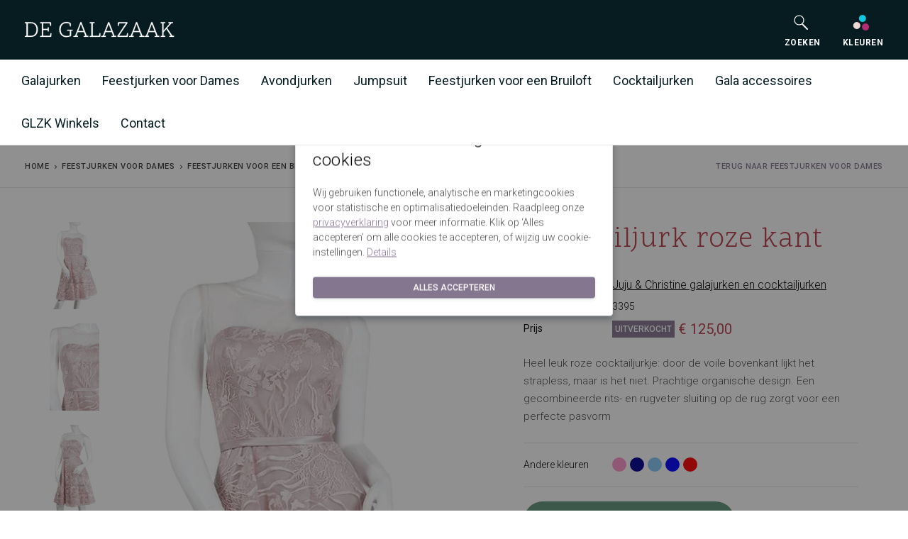

--- FILE ---
content_type: text/html; charset=UTF-8
request_url: https://www.degalazaak.nl/cocktailjurk-roze-kant-201896/
body_size: 14936
content:


<!DOCTYPE html>

<html lang="nl">

<head>
                    <link href="https://fonts.googleapis.com" rel="preconnect" crossorigin>
    <link href="https://fonts.gstatic.com" rel="preconnect" crossorigin>
    <link href="https://degalazaak.imigx.net" rel="preconnect" crossorigin>
    <link rel="preload" as="style" href="https://fonts.googleapis.com/css2?family=Work+Sans:wght@300;400;500;600&display=swap">
    <link rel="stylesheet" href="https://fonts.googleapis.com/css2?family=Work+Sans:wght@300;400;500;600&display=swap" media="print" onload="this.media='all'">
    <noscript><link rel="stylesheet" href="https://fonts.googleapis.com/css2?family=Work+Sans:wght@300;400;500;600&display=swap"></noscript>
    <link rel="preload" href="https://www.degalazaak.nl/fonts/MaterialIcons-Regular.woff2" type="font/woff2" as="font" crossorigin="anonymous">

    <script>
                window.CRAFT_LOCALE = "nl";
        window.CRAFT_CSRF_NAME = "CRAFT_CSRF_TOKEN"
        window.CRAFT_CSRF_PARAM = "CRAFT_CSRF_TOKEN";
        window.CRAFT_CSRF_TOKEN = "9wkcZ6OUNvf8H6oiDW2H3nWXOlsfxJQUGnjrrwprNoUTN3AlTsyvMIF9VCzK3kylvnHPdVIGtYgPpk03SvCkZywdqf8nDwLqQkEVTSCc6nU=";

        dataLayer = [];

        let runTracking = function () {
            if (window.trackingRan) {
                return;
            }

            if (window.ccc !== null && window.ccc.statistics === true) {
                dataLayer.push( {'event': 'cookieconsent_statistics'} );
            }

            if (window.ccc !== null && window.ccc.marketing === true) {
                dataLayer.push( {'event': 'cookieconsent_marketing'} );
            }

            if (window.ccc !== null && window.ccc.necessary === true) {
                dataLayer.push( {'event': 'cookieconsent_preferences'} );
            }
            window.trackingRan = true;
        };
    </script>

    <meta charset="utf-8">
    <meta name="viewport" content="width=device-width, initial-scale=1, shrink-to-fit=no">
    <link rel="icon" type="image/png" href="https://www.degalazaak.nl/favicon.ico">
<link rel="apple-touch-icon" sizes="57x57" href="https://www.degalazaak.nl/img/favicons/apple-icon-57x57.png">
<link rel="apple-touch-icon" sizes="60x60" href="https://www.degalazaak.nl/img/favicons/apple-icon-60x60.png">
<link rel="apple-touch-icon" sizes="72x72" href="https://www.degalazaak.nl/img/favicons/apple-icon-72x72.png">
<link rel="apple-touch-icon" sizes="76x76" href="https://www.degalazaak.nl/img/favicons/apple-icon-76x76.png">
<link rel="apple-touch-icon" sizes="114x114" href="https://www.degalazaak.nl/img/favicons/apple-icon-114x114.png">
<link rel="apple-touch-icon" sizes="120x120" href="https://www.degalazaak.nl/img/favicons/apple-icon-120x120.png">
<link rel="apple-touch-icon" sizes="144x144" href="https://www.degalazaak.nl/img/favicons/apple-icon-144x144.png">
<link rel="apple-touch-icon" sizes="152x152" href="https://www.degalazaak.nl/img/favicons/apple-icon-152x152.png">
<link rel="apple-touch-icon" sizes="180x180" href="https://www.degalazaak.nl/img/favicons/apple-icon-180x180.png">
<link rel="icon" type="image/png" sizes="192x192"  href="https://www.degalazaak.nl/img/favicons/android-icon-192x192.png">
<link rel="icon" type="image/png" sizes="36x36" href="https://www.degalazaak.nl/img/favicons/android-icon-36x36.png">
<link rel="icon" type="image/png" sizes="96x96" href="https://www.degalazaak.nl/img/favicons/android-icon-96x96.png">
<link rel="icon" type="image/png" sizes="48x48" href="https://www.degalazaak.nl/img/favicons/android-icon-48x48.png">
<link rel="manifest" href="https://www.degalazaak.nl/img/favicons/manifest.json">
<meta name="msapplication-config" content="https://www.degalazaak.nl/img/favicons/browserconfig.xml">
<meta name="theme-color" content="#071C21"><title>Cocktailjurk roze kant | De Galazaak</title>
<script>dataLayer = [];
(function(w,d,s,l,i){w[l]=w[l]||[];w[l].push({'gtm.start':
new Date().getTime(),event:'gtm.js'});var f=d.getElementsByTagName(s)[0],
j=d.createElement(s),dl=l!='dataLayer'?'&l='+l:'';j.async=true;j.src=
'https://www.googletagmanager.com/gtm.js?id='+i+dl;f.parentNode.insertBefore(j,f);
})(window,document,'script','dataLayer','GTM-5PFQ3PX');
</script><meta name="generator" content="SEOmatic">
<meta name="keywords" content="roze, cocktailjurkje, door, voile, bovenkant, lijkt, strapless, rugveter, sluiting, zorgt, voor, leuk, maar, rits, perfecte">
<meta name="description" content="Heel leuk roze cocktailjurkje: door de voile bovenkant lijkt het strapless, maar is het niet. Prachtige organische design. Een gecombineerde rits- en…">
<meta name="referrer" content="no-referrer-when-downgrade">
<meta name="robots" content="all">
<meta content="nl" property="og:locale">
<meta content="De Galazaak" property="og:site_name">
<meta content="website" property="og:type">
<meta content="https://www.degalazaak.nl/cocktailjurk-roze-kant-201896/" property="og:url">
<meta content="Cocktailjurk roze kant" property="og:title">
<meta content="Heel leuk roze cocktailjurkje: door de voile bovenkant lijkt het strapless, maar is het niet. Prachtige organische design. Een gecombineerde rits- en…" property="og:description">
<meta content="https://static.degalazaak.nl/assets/Products/_1200x630_crop_center-center_82_none/roze-korte-galajurk-kant-3395.jpg?v=1763714343" property="og:image">
<meta content="1200" property="og:image:width">
<meta content="630" property="og:image:height">
<meta content="Cocktailjurk roze kant" property="og:image:alt">
<meta content="https://nl.pinterest.com/galazaak/pins/" property="og:see_also">
<meta content="https://www.instagram.com/degalazaak/" property="og:see_also">
<meta content="https://plus.google.com/113518869980921119630" property="og:see_also">
<meta content="https://www.linkedin.com/company/9295304/" property="og:see_also">
<meta content="https://www.facebook.com/degalazaak/" property="og:see_also">
<meta name="twitter:card" content="summary_large_image">
<meta name="twitter:creator" content="@">
<meta name="twitter:title" content="Cocktailjurk roze kant">
<meta name="twitter:description" content="Heel leuk roze cocktailjurkje: door de voile bovenkant lijkt het strapless, maar is het niet. Prachtige organische design. Een gecombineerde rits- en…">
<meta name="twitter:image" content="https://static.degalazaak.nl/assets/Products/_800x418_letterbox_center-center_82_none/roze-korte-galajurk-kant-3395.jpg?v=1763714344">
<meta name="twitter:image:width" content="800">
<meta name="twitter:image:height" content="418">
<meta name="twitter:image:alt" content="Cocktailjurk roze kant">
<link href="https://www.degalazaak.nl/cocktailjurk-roze-kant-201896/" rel="canonical">
<link href="https://www.degalazaak.nl/" rel="home">
<link href="https://fonts.googleapis.com/css?family=Roboto:200,300,300i,400,500,600,700&amp;subset=latin-ext" rel="stylesheet">
<link href="https://fonts.googleapis.com/css?family=Scope+One&amp;subset=latin-ext" rel="stylesheet">
<link href="https://fonts.googleapis.com/css?family=Dancing+Script" rel="stylesheet">
<link href="https://www.degalazaak.nl/css/main.css" rel="stylesheet"></head>
<body><noscript><iframe src="https://www.googletagmanager.com/ns.html?id=GTM-5PFQ3PX"
height="0" width="0" style="display:none;visibility:hidden"></iframe></noscript>

<div id="wrapper">
    <header class="navbar">
                        
    <div class="navbar navbar-search">
        <div class="container-fluid">
            <a href="#" class="mobile-menu-toggle text-white"><i class="material-icons menu"></i></a>
            <div class="logo-mobile">
                <a href="/" class="site-logo">
                    <img src="https://www.degalazaak.nl/img/logo.svg" alt="De Galazaak">
                </a>
            </div>
            <div class="hidden-md hidden-lg">
                <nav class="main-navigation">
                    <div class="hidden-md hidden-lg navigation-toolbar">
                        <div class="container">
                            <div class="cart-btn">
                                <a href="https://www.degalazaak.nl/kleuren/">
                                    <span class="icon-svg icon-svg-small-no-margin ">
  <svg class="svg" width="24" height="24" xmlns="http://www.w3.org/2000/svg" viewBox="0 0 24 24">
    <g fill="none" fill-rule="evenodd">
        <circle cx="5.8" cy="16" r="5" fill="#F0D7D4"/>
        <circle cx="13.8" cy="6" r="5" fill="#11C8E1"/>
        <circle cx="18.1" cy="18" r="5" fill="#B22D74"/>
    </g>
</svg>

</span>                                    <span class="cart-btn-title">Kleuren</span>
                                </a>
                            </div>

                            <div class="cart-btn">
                                <a href="#" class="js-search-btn-mobile">
                                    <span class="icon-svg icon-svg-small-no-margin ">
  <svg class="svg" xmlns="http://www.w3.org/2000/svg" viewBox="0 0 24 24">
  <g fill="none" fill-rule="evenodd">
    <polygon points="0 0 24 0 24 24 0 24"/>
    <g stroke="#FFFFFF" transform="translate(3 2)">
      <circle cx="6.5" cy="6.5" r="6.5" stroke-width="1.2"/>
      <path stroke-width="2" d="M11.5 12.5l6.52 6.52" stroke-linecap="round"/>
    </g>
  </g>
</svg>

</span>                                    <span class="cart-btn-title">Zoeken</span>
                                </a>
                            </div>
                        </div>
                    </div>
                    <div class="hidden-xs hidden-sm hidden-md hidden-lg navigation-toolbar toolbar-search">
                        <form action="https://www.degalazaak.nl/c" method="GET" class="search-form" id="search-form-mobile"
                              novalidate>
                            <input
                                    type="search"
                                    class="form-control"
                                    name="q"
                                    placeholder="Zoeken"
                                                                        aria-label="Zoeken"
                                    aria-describedby="search-submit"
                            >
                            <button type="submit" id="search-submit"><i class="material-icons search"></i></button>
                        </form>
                    </div>

                                            <div class="mobile-menu level-1 hidden-md hidden-lg">
                            <div class="page-level">
                                <ul>
                                                                                                                    <li>
                                        <a href="https://www.degalazaak.nl/galajurken/" data-page="page-1892233"
                                                                                title="Galajurken"
                                         class="menu-item-has-children"                                        >
                                        Galajurken
                                        </a>
                                        </li>
                                                                                <li>
                                        <a href="https://www.degalazaak.nl/feestjurken/" data-page="page-1892251"
                                                                                title="Feestjurken voor Dames"
                                         class="menu-item-has-children"                                        >
                                        Feestjurken voor Dames
                                        </a>
                                        </li>
                                                                                <li>
                                        <a href="https://www.degalazaak.nl/avondjurken/" data-page="page-496326"
                                                                                title="Avondjurken"
                                                                                >
                                        Avondjurken
                                        </a>
                                        </li>
                                                                                <li>
                                        <a href="https://www.degalazaak.nl/jumpsuit/" data-page="page-1892265"
                                                                                title="Jumpsuit"
                                                                                >
                                        Jumpsuit
                                        </a>
                                        </li>
                                                                                <li>
                                        <a href="https://www.degalazaak.nl/feestjurken-bruiloft/" data-page="page-1892267"
                                                                                title="Feestjurken voor een Bruiloft"
                                         class="menu-item-has-children"                                        >
                                        Feestjurken voor een Bruiloft
                                        </a>
                                        </li>
                                                                                <li>
                                        <a href="https://www.degalazaak.nl/cocktailjurken/" data-page="page-1892276"
                                                                                title="Cocktailjurken"
                                         class="menu-item-has-children"                                        >
                                        Cocktailjurken
                                        </a>
                                        </li>
                                                                                <li>
                                        <a href="https://www.degalazaak.nl/gala-accessoires/" data-page="page-1892287"
                                                                                title="Gala accessoires"
                                         class="menu-item-has-children"                                        >
                                        Gala accessoires
                                        </a>
                                        </li>
                                                                                <li>
                                        <a href="https://www.degalazaak.nl/winkels/" data-page="page-496332"
                                                                                title="GLZK Winkels"
                                         class="menu-item-has-children"                                        >
                                        GLZK Winkels
                                        </a>
                                        </li>
                                                                                <li>
                                        <a href="https://www.degalazaak.nl/contact/" data-page="page-496333"
                                                                                title="Contact"
                                                                                >
                                        Contact
                                        </a>
                                        </li>
                                                                        </ul>
                            </div>
                            <div class="page-level">
                                                                                                                                                        <ul class="page-level-2" id="page-1892233">
                                                <li>
                                                    <a href="#"
                                                                                                              class="level-1-link js-mobilemenu-back"
                                                    >
                                                        Galajurken
                                                    </a>
                                                </li>
                                                <li>
                                                    <a href="https://www.degalazaak.nl/galajurken/"
                                                                                                              title="Galajurken"
                                                    >
                                                        Alle Galajurken
                                                    </a>
                                                </li>
                                                                                                    <li>
                                                        <a href="https://www.degalazaak.nl/galajurken/schoolgala-jurken/"
                                                                                                                      title="Schoolgala jurken">
                                                            Schoolgala jurken
                                                        </a>
                                                    </li>
                                                                                                    <li>
                                                        <a href="https://www.degalazaak.nl/galajurken/galajurken-met-split/"
                                                                                                                      title="Galajurken met split">
                                                            Galajurken met split
                                                        </a>
                                                    </li>
                                                                                                    <li>
                                                        <a href="https://www.degalazaak.nl/galajurken/galajurken-van-satijn/"
                                                                                                                      title="Galajurken van Satijn">
                                                            Galajurken van Satijn
                                                        </a>
                                                    </li>
                                                                                                    <li>
                                                        <a href="https://www.degalazaak.nl/galajurken/goedkope-galajurken/"
                                                                                                                      title="Budget jurken">
                                                            Budget jurken
                                                        </a>
                                                    </li>
                                                                                                    <li>
                                                        <a href="https://www.degalazaak.nl/galajurken/galajurken-grote-maat/"
                                                                                                                      title="Plus size jurken">
                                                            Plus size jurken
                                                        </a>
                                                    </li>
                                                                                                    <li>
                                                        <a href="https://www.degalazaak.nl/cocktailjurken/korte-galajurken/"
                                                                                                                      title="Korte jurk">
                                                            Korte jurk
                                                        </a>
                                                    </li>
                                                                                                    <li>
                                                        <a href="https://www.degalazaak.nl/galajurken/glitterjurken/"
                                                                                                                      title="Glitterjurk">
                                                            Glitterjurk
                                                        </a>
                                                    </li>
                                                                                                    <li>
                                                        <a href="https://www.degalazaak.nl/galajurken/kerst-galajurken/"
                                                                                                                      title="Kerstjurk">
                                                            Kerstjurk
                                                        </a>
                                                    </li>
                                                                                            </ul>
                                                                                                                                                                <ul class="page-level-2" id="page-1892251">
                                                <li>
                                                    <a href="#"
                                                                                                              class="level-1-link js-mobilemenu-back"
                                                    >
                                                        Feestjurken voor Dames
                                                    </a>
                                                </li>
                                                <li>
                                                    <a href="https://www.degalazaak.nl/feestjurken/"
                                                                                                              title="Feestjurken voor Dames"
                                                    >
                                                        Alle Feestjurken voor Dames
                                                    </a>
                                                </li>
                                                                                                    <li>
                                                        <a href="https://www.degalazaak.nl/feestjurken/sweet-16-jurken/"
                                                                                                                      title="Sweet 16">
                                                            Sweet 16
                                                        </a>
                                                    </li>
                                                                                                    <li>
                                                        <a href="https://www.degalazaak.nl/feestjurken/lange-feestjurken/"
                                                                                                                      title="Lange jurken">
                                                            Lange jurken
                                                        </a>
                                                    </li>
                                                                                                    <li>
                                                        <a href="https://www.degalazaak.nl/feestjurken/feestjurken-kort/"
                                                                                                                      title="Korte jurken">
                                                            Korte jurken
                                                        </a>
                                                    </li>
                                                                                                    <li>
                                                        <a href="https://www.degalazaak.nl/feestjurken/goedkope-feestjurken/"
                                                                                                                      title="Budget jurken">
                                                            Budget jurken
                                                        </a>
                                                    </li>
                                                                                                    <li>
                                                        <a href="https://www.degalazaak.nl/feestjurken/kerstjurken/"
                                                                                                                      title="Kerstjurken">
                                                            Kerstjurken
                                                        </a>
                                                    </li>
                                                                                                    <li>
                                                        <a href="https://www.degalazaak.nl/feestjurken/bedrijfsfeest-jurken/"
                                                                                                                      title="Bedrijfsfeest">
                                                            Bedrijfsfeest
                                                        </a>
                                                    </li>
                                                                                            </ul>
                                                                                                                                                                                                                                                                                                                        <ul class="page-level-2" id="page-1892267">
                                                <li>
                                                    <a href="#"
                                                                                                              class="level-1-link js-mobilemenu-back"
                                                    >
                                                        Feestjurken voor een Bruiloft
                                                    </a>
                                                </li>
                                                <li>
                                                    <a href="https://www.degalazaak.nl/feestjurken-bruiloft/"
                                                                                                              title="Feestjurken voor een Bruiloft"
                                                    >
                                                        Alle Feestjurken voor een Bruiloft
                                                    </a>
                                                </li>
                                                                                                    <li>
                                                        <a href="https://www.degalazaak.nl/feestjurken-bruiloft/moeder-van-de-bruid-jurken/"
                                                                                                                      title="Moeder van de bruid">
                                                            Moeder van de bruid
                                                        </a>
                                                    </li>
                                                                                                    <li>
                                                        <a href="https://www.degalazaak.nl/feestjurken-bruiloft/bruidsmeisjes-jurken/"
                                                                                                                      title="Bruidsmeisjes">
                                                            Bruidsmeisjes
                                                        </a>
                                                    </li>
                                                                                                    <li>
                                                        <a href="https://www.degalazaak.nl/feestjurken-bruiloft/cocktailjurk-bruiloft/"
                                                                                                                      title="Cocktailjurken">
                                                            Cocktailjurken
                                                        </a>
                                                    </li>
                                                                                                    <li>
                                                        <a href="https://www.degalazaak.nl/feestjurken-bruiloft/alternatieve-bruidsjurk/"
                                                                                                                      title="Alternatieve Bruidsjurken">
                                                            Alternatieve Bruidsjurken
                                                        </a>
                                                    </li>
                                                                                            </ul>
                                                                                                                                                                <ul class="page-level-2" id="page-1892276">
                                                <li>
                                                    <a href="#"
                                                                                                              class="level-1-link js-mobilemenu-back"
                                                    >
                                                        Cocktailjurken
                                                    </a>
                                                </li>
                                                <li>
                                                    <a href="https://www.degalazaak.nl/cocktailjurken/"
                                                                                                              title="Cocktailjurken"
                                                    >
                                                        Alle Cocktailjurken
                                                    </a>
                                                </li>
                                                                                                    <li>
                                                        <a href="https://www.degalazaak.nl/cocktailjurken/schoolgalajurken/"
                                                                                                                      title="Schoolgala">
                                                            Schoolgala
                                                        </a>
                                                    </li>
                                                                                                    <li>
                                                        <a href="https://www.degalazaak.nl/cocktailjurken/cocktailjurken-grote-maat/"
                                                                                                                      title="Plus size">
                                                            Plus size
                                                        </a>
                                                    </li>
                                                                                                    <li>
                                                        <a href="https://www.degalazaak.nl/cocktailjurken/little-black-dress/"
                                                                                                                      title="Little Black Dress">
                                                            Little Black Dress
                                                        </a>
                                                    </li>
                                                                                                    <li>
                                                        <a href="https://www.degalazaak.nl/cocktailjurken/goedkope-cocktailjurken/"
                                                                                                                      title="Budget">
                                                            Budget
                                                        </a>
                                                    </li>
                                                                                                    <li>
                                                        <a href="https://www.degalazaak.nl/cocktailjurken/cocktailjurken-met-bolero-jasje/"
                                                                                                                      title="Met Bolero jasje">
                                                            Met Bolero jasje
                                                        </a>
                                                    </li>
                                                                                            </ul>
                                                                                                                                                                <ul class="page-level-2" id="page-1892287">
                                                <li>
                                                    <a href="#"
                                                                                                              class="level-1-link js-mobilemenu-back"
                                                    >
                                                        Gala accessoires
                                                    </a>
                                                </li>
                                                <li>
                                                    <a href="https://www.degalazaak.nl/gala-accessoires/"
                                                                                                              title="Gala accessoires"
                                                    >
                                                        Alle Gala accessoires
                                                    </a>
                                                </li>
                                                                                                    <li>
                                                        <a href="https://www.degalazaak.nl/gala-accessoires/galaschoenen/"
                                                                                                                      title="Galaschoenen bij een Galajurk">
                                                            Galaschoenen bij een Galajurk
                                                        </a>
                                                    </li>
                                                                                                    <li>
                                                        <a href="https://www.degalazaak.nl/gala-accessoires/tasje/"
                                                                                                                      title="Galatasjes">
                                                            Galatasjes
                                                        </a>
                                                    </li>
                                                                                                    <li>
                                                        <a href="https://www.degalazaak.nl/gala-accessoires/gala-sieraden/"
                                                                                                                      title="Gala sieraden">
                                                            Gala sieraden
                                                        </a>
                                                    </li>
                                                                                                    <li>
                                                        <a href="https://www.degalazaak.nl/gala-accessoires/gala-bolero/"
                                                                                                                      title="Gala bolero">
                                                            Gala bolero
                                                        </a>
                                                    </li>
                                                                                                    <li>
                                                        <a href="https://www.degalazaak.nl/gala-accessoires/stolas/"
                                                                                                                      title="Gala stola&#039;s">
                                                            Gala stola&#039;s
                                                        </a>
                                                    </li>
                                                                                                    <li>
                                                        <a href="https://www.degalazaak.nl/gala-accessoires/shape-wear/"
                                                                                                                      title="Shape wear">
                                                            Shape wear
                                                        </a>
                                                    </li>
                                                                                                    <li>
                                                        <a href="https://www.degalazaak.nl/gala-accessoires/dameshoeden/"
                                                                                                                      title="Dameshoeden">
                                                            Dameshoeden
                                                        </a>
                                                    </li>
                                                                                            </ul>
                                                                                                                                                                <ul class="page-level-2" id="page-496332">
                                                <li>
                                                    <a href="#"
                                                                                                              class="level-1-link js-mobilemenu-back"
                                                    >
                                                        GLZK Winkels
                                                    </a>
                                                </li>
                                                <li>
                                                    <a href="https://www.degalazaak.nl/winkels/"
                                                                                                              title="GLZK Winkels"
                                                    >
                                                        Alle GLZK Winkels
                                                    </a>
                                                </li>
                                                                                                    <li>
                                                        <a href="https://www.degalazaak.nl/winkels/amersfoort/"
                                                                                                                      title="Amersfoort">
                                                            Amersfoort
                                                        </a>
                                                    </li>
                                                                                                    <li>
                                                        <a href="https://www.degalazaak.nl/winkels/nijverdal/"
                                                                                                                      title="Nijverdal">
                                                            Nijverdal
                                                        </a>
                                                    </li>
                                                                                                    <li>
                                                        <a href="https://www.degalazaak.nl/winkels/den-bosch/"
                                                                                                                      title="Den Bosch">
                                                            Den Bosch
                                                        </a>
                                                    </li>
                                                                                                    <li>
                                                        <a href="https://www.degalazaak.nl/winkels/eindhoven/"
                                                                                                                      title="Eindhoven">
                                                            Eindhoven
                                                        </a>
                                                    </li>
                                                                                                    <li>
                                                        <a href="https://www.degalazaak.nl/winkels/leusden-outlet/"
                                                                                                                      title="Leusden Outlet">
                                                            Leusden Outlet
                                                        </a>
                                                    </li>
                                                                                                    <li>
                                                        <a href="https://www.degalazaak.nl/winkels/hoofdkantoor-leusden/"
                                                                                                                      title="Hoofdkantoor Leusden">
                                                            Hoofdkantoor Leusden
                                                        </a>
                                                    </li>
                                                                                            </ul>
                                                                                                                                                                                    </div>
                        </div>
                                    </nav>
            </div>

            <div class="toolbar">
                <div class="inner">

                    <form id="search-form" style="opacity: 0" action="https://www.degalazaak.nl/c" method="GET"
                          class="search-form hidden-xs" novalidate>
                        <input
                                type="search"
                                class="form-control"
                                name="q"
                                placeholder="Zoeken"
                                                                aria-label="Zoeken"
                        >
                    </form>

                    <div class="cart-btn hidden-xs hidden-sm">
                        <a href="#" target="_blank" id="search-btn" class="js-search-btn">
                            <span class="icon-svg icon-svg-small-no-margin ">
  <svg class="svg" xmlns="http://www.w3.org/2000/svg" viewBox="0 0 24 24">
  <g fill="none" fill-rule="evenodd">
    <polygon points="0 0 24 0 24 24 0 24"/>
    <g stroke="#FFFFFF" transform="translate(3 2)">
      <circle cx="6.5" cy="6.5" r="6.5" stroke-width="1.2"/>
      <path stroke-width="2" d="M11.5 12.5l6.52 6.52" stroke-linecap="round"/>
    </g>
  </g>
</svg>

</span>                            <br/>
                            <span class="cart-btn-title">Zoeken</span>
                        </a>
                    </div>

                    <div class="cart-btn hidden-xs hidden-sm">
                        <a href="https://www.degalazaak.nl/kleuren/">
                            <i>
                                <span class="icon-svg icon-svg-small-no-margin ">
  <svg class="svg" width="24" height="24" xmlns="http://www.w3.org/2000/svg" viewBox="0 0 24 24">
    <g fill="none" fill-rule="evenodd">
        <circle cx="5.8" cy="16" r="5" fill="#F0D7D4"/>
        <circle cx="13.8" cy="6" r="5" fill="#11C8E1"/>
        <circle cx="18.1" cy="18" r="5" fill="#B22D74"/>
    </g>
</svg>

</span>                            </i>
                            <br/>
                            <span class="cart-btn-title">Kleuren</span>
                        </a>
                    </div>
                </div>
            </div>

        </div>
    </div>

    <div class="navbar navbar-main hidden-xs hidden-sm">
        <div class="container-fluid">
            <nav class="main-navigation">
                <ul class="menu hidden-xs">
                                                                                                <li class="dropdown">
                                <a href="https://www.degalazaak.nl/galajurken/"
                                                                      title="Galajurken"
                                         class="dropdown-toggle"                                >
                                    Galajurken
                                </a>
                                                                    <div class="megamenu">
                                        <div>
                                            <ul>
                                                                                                                                                    <li>
                                                        <a href="https://www.degalazaak.nl/galajurken/schoolgala-jurken/"
                                                                                                                      title="Schoolgala jurken">
                                                            Schoolgala jurken
                                                        </a>
                                                    </li>
                                                                                                    <li>
                                                        <a href="https://www.degalazaak.nl/galajurken/galajurken-met-split/"
                                                                                                                      title="Galajurken met split">
                                                            Galajurken met split
                                                        </a>
                                                    </li>
                                                                                                    <li>
                                                        <a href="https://www.degalazaak.nl/galajurken/galajurken-van-satijn/"
                                                                                                                      title="Galajurken van Satijn">
                                                            Galajurken van Satijn
                                                        </a>
                                                    </li>
                                                                                                    <li>
                                                        <a href="https://www.degalazaak.nl/galajurken/goedkope-galajurken/"
                                                                                                                      title="Budget jurken">
                                                            Budget jurken
                                                        </a>
                                                    </li>
                                                                                                    <li>
                                                        <a href="https://www.degalazaak.nl/galajurken/galajurken-grote-maat/"
                                                                                                                      title="Plus size jurken">
                                                            Plus size jurken
                                                        </a>
                                                    </li>
                                                                                                    <li>
                                                        <a href="https://www.degalazaak.nl/cocktailjurken/korte-galajurken/"
                                                                                                                      title="Korte jurk">
                                                            Korte jurk
                                                        </a>
                                                    </li>
                                                                                                    <li>
                                                        <a href="https://www.degalazaak.nl/galajurken/glitterjurken/"
                                                                                                                      title="Glitterjurk">
                                                            Glitterjurk
                                                        </a>
                                                    </li>
                                                                                                    <li>
                                                        <a href="https://www.degalazaak.nl/galajurken/kerst-galajurken/"
                                                                                                                      title="Kerstjurk">
                                                            Kerstjurk
                                                        </a>
                                                    </li>
                                                                                            </ul>
                                        </div>
                                    </div>
                                                            </li>
                                                    <li class="dropdown">
                                <a href="https://www.degalazaak.nl/feestjurken/"
                                                                      title="Feestjurken voor Dames"
                                         class="dropdown-toggle"                                >
                                    Feestjurken voor Dames
                                </a>
                                                                    <div class="megamenu">
                                        <div>
                                            <ul>
                                                                                                                                                    <li>
                                                        <a href="https://www.degalazaak.nl/feestjurken/sweet-16-jurken/"
                                                                                                                      title="Sweet 16">
                                                            Sweet 16
                                                        </a>
                                                    </li>
                                                                                                    <li>
                                                        <a href="https://www.degalazaak.nl/feestjurken/lange-feestjurken/"
                                                                                                                      title="Lange jurken">
                                                            Lange jurken
                                                        </a>
                                                    </li>
                                                                                                    <li>
                                                        <a href="https://www.degalazaak.nl/feestjurken/feestjurken-kort/"
                                                                                                                      title="Korte jurken">
                                                            Korte jurken
                                                        </a>
                                                    </li>
                                                                                                    <li>
                                                        <a href="https://www.degalazaak.nl/feestjurken/goedkope-feestjurken/"
                                                                                                                      title="Budget jurken">
                                                            Budget jurken
                                                        </a>
                                                    </li>
                                                                                                    <li>
                                                        <a href="https://www.degalazaak.nl/feestjurken/kerstjurken/"
                                                                                                                      title="Kerstjurken">
                                                            Kerstjurken
                                                        </a>
                                                    </li>
                                                                                                    <li>
                                                        <a href="https://www.degalazaak.nl/feestjurken/bedrijfsfeest-jurken/"
                                                                                                                      title="Bedrijfsfeest">
                                                            Bedrijfsfeest
                                                        </a>
                                                    </li>
                                                                                            </ul>
                                        </div>
                                    </div>
                                                            </li>
                                                    <li>
                                <a href="https://www.degalazaak.nl/avondjurken/"
                                                                      title="Avondjurken"
                                                                        >
                                    Avondjurken
                                </a>
                                                            </li>
                                                    <li>
                                <a href="https://www.degalazaak.nl/jumpsuit/"
                                                                      title="Jumpsuit"
                                                                        >
                                    Jumpsuit
                                </a>
                                                            </li>
                                                    <li class="dropdown">
                                <a href="https://www.degalazaak.nl/feestjurken-bruiloft/"
                                                                      title="Feestjurken voor een Bruiloft"
                                         class="dropdown-toggle"                                >
                                    Feestjurken voor een Bruiloft
                                </a>
                                                                    <div class="megamenu">
                                        <div>
                                            <ul>
                                                                                                                                                    <li>
                                                        <a href="https://www.degalazaak.nl/feestjurken-bruiloft/moeder-van-de-bruid-jurken/"
                                                                                                                      title="Moeder van de bruid">
                                                            Moeder van de bruid
                                                        </a>
                                                    </li>
                                                                                                    <li>
                                                        <a href="https://www.degalazaak.nl/feestjurken-bruiloft/bruidsmeisjes-jurken/"
                                                                                                                      title="Bruidsmeisjes">
                                                            Bruidsmeisjes
                                                        </a>
                                                    </li>
                                                                                                    <li>
                                                        <a href="https://www.degalazaak.nl/feestjurken-bruiloft/cocktailjurk-bruiloft/"
                                                                                                                      title="Cocktailjurken">
                                                            Cocktailjurken
                                                        </a>
                                                    </li>
                                                                                                    <li>
                                                        <a href="https://www.degalazaak.nl/feestjurken-bruiloft/alternatieve-bruidsjurk/"
                                                                                                                      title="Alternatieve Bruidsjurken">
                                                            Alternatieve Bruidsjurken
                                                        </a>
                                                    </li>
                                                                                            </ul>
                                        </div>
                                    </div>
                                                            </li>
                                                    <li class="dropdown">
                                <a href="https://www.degalazaak.nl/cocktailjurken/"
                                                                      title="Cocktailjurken"
                                         class="dropdown-toggle"                                >
                                    Cocktailjurken
                                </a>
                                                                    <div class="megamenu">
                                        <div>
                                            <ul>
                                                                                                                                                    <li>
                                                        <a href="https://www.degalazaak.nl/cocktailjurken/schoolgalajurken/"
                                                                                                                      title="Schoolgala">
                                                            Schoolgala
                                                        </a>
                                                    </li>
                                                                                                    <li>
                                                        <a href="https://www.degalazaak.nl/cocktailjurken/cocktailjurken-grote-maat/"
                                                                                                                      title="Plus size">
                                                            Plus size
                                                        </a>
                                                    </li>
                                                                                                    <li>
                                                        <a href="https://www.degalazaak.nl/cocktailjurken/little-black-dress/"
                                                                                                                      title="Little Black Dress">
                                                            Little Black Dress
                                                        </a>
                                                    </li>
                                                                                                    <li>
                                                        <a href="https://www.degalazaak.nl/cocktailjurken/goedkope-cocktailjurken/"
                                                                                                                      title="Budget">
                                                            Budget
                                                        </a>
                                                    </li>
                                                                                                    <li>
                                                        <a href="https://www.degalazaak.nl/cocktailjurken/cocktailjurken-met-bolero-jasje/"
                                                                                                                      title="Met Bolero jasje">
                                                            Met Bolero jasje
                                                        </a>
                                                    </li>
                                                                                            </ul>
                                        </div>
                                    </div>
                                                            </li>
                                                    <li class="dropdown">
                                <a href="https://www.degalazaak.nl/gala-accessoires/"
                                                                      title="Gala accessoires"
                                         class="dropdown-toggle"                                >
                                    Gala accessoires
                                </a>
                                                                    <div class="megamenu">
                                        <div>
                                            <ul>
                                                                                                                                                    <li>
                                                        <a href="https://www.degalazaak.nl/gala-accessoires/galaschoenen/"
                                                                                                                      title="Galaschoenen bij een Galajurk">
                                                            Galaschoenen bij een Galajurk
                                                        </a>
                                                    </li>
                                                                                                    <li>
                                                        <a href="https://www.degalazaak.nl/gala-accessoires/tasje/"
                                                                                                                      title="Galatasjes">
                                                            Galatasjes
                                                        </a>
                                                    </li>
                                                                                                    <li>
                                                        <a href="https://www.degalazaak.nl/gala-accessoires/gala-sieraden/"
                                                                                                                      title="Gala sieraden">
                                                            Gala sieraden
                                                        </a>
                                                    </li>
                                                                                                    <li>
                                                        <a href="https://www.degalazaak.nl/gala-accessoires/gala-bolero/"
                                                                                                                      title="Gala bolero">
                                                            Gala bolero
                                                        </a>
                                                    </li>
                                                                                                    <li>
                                                        <a href="https://www.degalazaak.nl/gala-accessoires/stolas/"
                                                                                                                      title="Gala stola&#039;s">
                                                            Gala stola&#039;s
                                                        </a>
                                                    </li>
                                                                                                    <li>
                                                        <a href="https://www.degalazaak.nl/gala-accessoires/shape-wear/"
                                                                                                                      title="Shape wear">
                                                            Shape wear
                                                        </a>
                                                    </li>
                                                                                                    <li>
                                                        <a href="https://www.degalazaak.nl/gala-accessoires/dameshoeden/"
                                                                                                                      title="Dameshoeden">
                                                            Dameshoeden
                                                        </a>
                                                    </li>
                                                                                            </ul>
                                        </div>
                                    </div>
                                                            </li>
                                                    <li class="dropdown">
                                <a href="https://www.degalazaak.nl/winkels/"
                                                                      title="GLZK Winkels"
                                         class="dropdown-toggle"                                >
                                    GLZK Winkels
                                </a>
                                                                    <div class="megamenu">
                                        <div>
                                            <ul>
                                                                                                                                                    <li>
                                                        <a href="https://www.degalazaak.nl/winkels/amersfoort/"
                                                                                                                      title="Amersfoort">
                                                            Amersfoort
                                                        </a>
                                                    </li>
                                                                                                    <li>
                                                        <a href="https://www.degalazaak.nl/winkels/nijverdal/"
                                                                                                                      title="Nijverdal">
                                                            Nijverdal
                                                        </a>
                                                    </li>
                                                                                                    <li>
                                                        <a href="https://www.degalazaak.nl/winkels/den-bosch/"
                                                                                                                      title="Den Bosch">
                                                            Den Bosch
                                                        </a>
                                                    </li>
                                                                                                    <li>
                                                        <a href="https://www.degalazaak.nl/winkels/eindhoven/"
                                                                                                                      title="Eindhoven">
                                                            Eindhoven
                                                        </a>
                                                    </li>
                                                                                                    <li>
                                                        <a href="https://www.degalazaak.nl/winkels/leusden-outlet/"
                                                                                                                      title="Leusden Outlet">
                                                            Leusden Outlet
                                                        </a>
                                                    </li>
                                                                                                    <li>
                                                        <a href="https://www.degalazaak.nl/winkels/hoofdkantoor-leusden/"
                                                                                                                      title="Hoofdkantoor Leusden">
                                                            Hoofdkantoor Leusden
                                                        </a>
                                                    </li>
                                                                                            </ul>
                                        </div>
                                    </div>
                                                            </li>
                                                    <li>
                                <a href="https://www.degalazaak.nl/contact/"
                                                                      title="Contact"
                                                                        >
                                    Contact
                                </a>
                                                            </li>
                                                            </ul>
            </nav>
        </div>
    </div>
</header>


    <main id="main">
            

        

<div class="breadcrumbs">
    <div class="container-fluid">
        <div class="row">
            <div class="col-sm-8">
                <div class="breadcrumbs-wrapper hidden-xs">
                    <div class="breadcrumb">
                        <a href="https://www.degalazaak.nl/"><span>Home</span></a>
                        <i class="material-icons keyboard_arrow_right"></i>
                                                    <a href="https://www.degalazaak.nl/feestjurken/"><span>Feestjurken voor Dames</span></a>
                            <i class="material-icons keyboard_arrow_right"></i>
                                                    <a href="https://www.degalazaak.nl/feestjurken-bruiloft/"><span>Feestjurken voor een Bruiloft</span></a>
                            <i class="material-icons keyboard_arrow_right"></i>
                                                    <a href="https://www.degalazaak.nl/cocktailjurken/"><span>Cocktailjurken</span></a>
                            <i class="material-icons keyboard_arrow_right"></i>
                        
                        
                        <span>Cocktailjurk roze kant</span>
                    </div>
                </div>
            </div>

                            <div class="col-sm-4 text-right">
                    <a href="https://www.degalazaak.nl/feestjurken/" class="back-to">
                        Terug naar
                                                    Feestjurken voor Dames
                                            </a>
                </div>
            
                    </div>
    </div>
</div>
    <div class="container padding-top-2x">
        <div class="row">
            <div class="col-md-6 product-gallery-preview-fix">
                <aside class="sidebar sidebar-right hidden-sm hidden-md hidden-lg">
                    <span class="sidebar-close js-sidebar-close">
                        <i class="material-icons close"></i>
                    </span>
                    <div class="text-sm text-neutralGrey text-center padding-bottom-2x">Bekijk hier de volgende producten</div>
                </aside>
                <div class="sidebar-overlay js-sidebar-close"></div>
                <button class="sidebar-button hidden">Sidebar</button>
                    <section class="fw-section">
        <div class="slick-product-gallery">
            <div class="product-gallery-thumblist hidden-xs hidden-sm hidden-md">
                                                                                
                        <div class="slick-slide active">
                            <a href="https://www.degalazaak.nl/cocktailjurk-roze-kant-201896/#preview1" class="preview-link">
                                <img src="https://galazaak.imgix.net/assets/Products/roze-korte-galajurk-kant-3395.jpg?auto=compress%2Cformat&amp;fit=clip&amp;q=60&amp;w=70&amp;s=e7bf53c53a0e1d7735ab80ee342cc658"
                                     srcset="https://galazaak.imgix.net/assets/Products/roze-korte-galajurk-kant-3395.jpg?auto=compress%2Cformat&amp;fit=clip&amp;q=60&amp;w=140&amp;s=b6991c75ad1658275942cb700facf67b 2x"
                                     width="70"                                      height="123"
                                     alt="Product"
                                     loading="lazy"
                                >
                            </a>
                        </div>
                                            
                        <div class="slick-slide">
                            <a href="https://www.degalazaak.nl/cocktailjurk-roze-kant-201896/#preview2" class="preview-link">
                                <img src="https://galazaak.imgix.net/assets/Products/3395d.jpg?auto=compress%2Cformat&amp;fit=clip&amp;q=60&amp;w=70&amp;s=3d67a74878294a87bd6315042f13e309"
                                     srcset="https://galazaak.imgix.net/assets/Products/3395d.jpg?auto=compress%2Cformat&amp;fit=clip&amp;q=60&amp;w=140&amp;s=4c46a4a972e5ae418e7143d92ba26c89 2x"
                                     width="70"                                      height="123"
                                     alt="Product"
                                     loading="lazy"
                                >
                            </a>
                        </div>
                                            
                        <div class="slick-slide">
                            <a href="https://www.degalazaak.nl/cocktailjurk-roze-kant-201896/#preview3" class="preview-link">
                                <img src="https://galazaak.imgix.net/assets/Products/roze-kanten-feestjurk-kort-3395.jpg?auto=compress%2Cformat&amp;fit=clip&amp;q=60&amp;w=70&amp;s=87f6bf70de69b9fbc19e6104048b4265"
                                     srcset="https://galazaak.imgix.net/assets/Products/roze-kanten-feestjurk-kort-3395.jpg?auto=compress%2Cformat&amp;fit=clip&amp;q=60&amp;w=140&amp;s=7f11ff52e9b9ae7f75cb2471718c3ca1 2x"
                                     width="70"                                      height="123"
                                     alt="Product"
                                     loading="lazy"
                                >
                            </a>
                        </div>
                                            
                        <div class="slick-slide">
                            <a href="https://www.degalazaak.nl/cocktailjurk-roze-kant-201896/#preview4" class="preview-link">
                                <img src="https://galazaak.imgix.net/assets/Products/3395a.jpg?auto=compress%2Cformat&amp;fit=clip&amp;q=60&amp;w=70&amp;s=777c9684906a16b2d46c0d4e3ac611a3"
                                     srcset="https://galazaak.imgix.net/assets/Products/3395a.jpg?auto=compress%2Cformat&amp;fit=clip&amp;q=60&amp;w=140&amp;s=a59c69318f529cffdc34c8cfd599644a 2x"
                                     width="70"                                      height="123"
                                     alt="Product"
                                     loading="lazy"
                                >
                            </a>
                        </div>
                                                </div>
            <div class="product-gallery-preview slick-slider">
                                                                                                                                <div id="preview1"                             class="zoom">
                            <img src="https://galazaak.imgix.net/assets/Products/roze-korte-galajurk-kant-3395.jpg?auto=compress%2Cformat&amp;fit=clip&amp;q=60&amp;w=470&amp;s=a3b27de4246c48a46716c298c8d25677"
                                 srcset="https://galazaak.imgix.net/assets/Products/roze-korte-galajurk-kant-3395.jpg?auto=compress%2Cformat&amp;fit=clip&amp;q=60&amp;w=940&amp;s=175a5f874ad57c5413753611bb12d521 2x"
                                 data-src="https://galazaak.imgix.net/assets/Products/roze-korte-galajurk-kant-3395.jpg?auto=compress&amp;fit=clip&amp;fm=jpg&amp;q=60&amp;w=1880&amp;s=0279a64d8ffcc911fd1c50de92c7879a"
                                 data-srcset="https://galazaak.imgix.net/assets/Products/roze-korte-galajurk-kant-3395.jpg?auto=compress&amp;fit=clip&amp;fm=jpg&amp;q=60&amp;w=3760&amp;s=14f4d6cb74754d29c6d883b9aa89a5b4 2x"
                                 width="940"
                                 height="1653"
                                 alt="Cocktailjurk roze kant - Juju &amp; Christine galajurken en cocktailjurken"
                                 fetchpriority="high"
                                 class="gallery-item"
                            >
                            <a href="#" class="zoom-toggle text-gray hidden"><i class="material-icons close"></i></a>
                        </div>
                                                                                            <div id="preview2" class="slick-slide zoom"                             class="zoom">
                            <img src="https://galazaak.imgix.net/assets/Products/3395d.jpg?auto=compress%2Cformat&amp;fit=clip&amp;q=60&amp;w=470&amp;s=303fb387a907ec11c2c0e514a708925c"
                                 srcset="https://galazaak.imgix.net/assets/Products/3395d.jpg?auto=compress%2Cformat&amp;fit=clip&amp;q=60&amp;w=940&amp;s=41806637df097aea6daa4bdd33bbfca4 2x"
                                 data-src="https://galazaak.imgix.net/assets/Products/3395d.jpg?auto=compress&amp;fit=clip&amp;fm=jpg&amp;q=60&amp;w=1880&amp;s=b75e2ddb217d743ed8d4625ff965954d"
                                 data-srcset="https://galazaak.imgix.net/assets/Products/3395d.jpg?auto=compress&amp;fit=clip&amp;fm=jpg&amp;q=60&amp;w=3760&amp;s=306f57f39f476447bf76796984686a19 2x"
                                 width="940"
                                 height="1653"
                                 alt="Cocktailjurk roze kant - Juju &amp; Christine galajurken en cocktailjurken"
                                 fetchpriority="auto"
                                 class="gallery-item"
                            >
                            <a href="#" class="zoom-toggle text-gray hidden"><i class="material-icons close"></i></a>
                        </div>
                                                                                            <div id="preview3" class="slick-slide zoom"                             class="zoom">
                            <img src="https://galazaak.imgix.net/assets/Products/roze-kanten-feestjurk-kort-3395.jpg?auto=compress%2Cformat&amp;fit=clip&amp;q=60&amp;w=470&amp;s=c5935e6fe8c5b94355a9531f6930f087"
                                 srcset="https://galazaak.imgix.net/assets/Products/roze-kanten-feestjurk-kort-3395.jpg?auto=compress%2Cformat&amp;fit=clip&amp;q=60&amp;w=940&amp;s=fd572fdbb8e534dcb2338977f6479e8d 2x"
                                 data-src="https://galazaak.imgix.net/assets/Products/roze-kanten-feestjurk-kort-3395.jpg?auto=compress&amp;fit=clip&amp;fm=jpg&amp;q=60&amp;w=1880&amp;s=be8c5d638b9b9f0f6a6ddf2a5e243b4b"
                                 data-srcset="https://galazaak.imgix.net/assets/Products/roze-kanten-feestjurk-kort-3395.jpg?auto=compress&amp;fit=clip&amp;fm=jpg&amp;q=60&amp;w=3760&amp;s=60b56f1a3c84ba4bf0f1ba5d23559c97 2x"
                                 width="940"
                                 height="1653"
                                 alt="Cocktailjurk roze kant - Juju &amp; Christine galajurken en cocktailjurken"
                                 fetchpriority="auto"
                                 class="gallery-item"
                            >
                            <a href="#" class="zoom-toggle text-gray hidden"><i class="material-icons close"></i></a>
                        </div>
                                                                                            <div id="preview4" class="slick-slide zoom"                             class="zoom">
                            <img src="https://galazaak.imgix.net/assets/Products/3395a.jpg?auto=compress%2Cformat&amp;fit=clip&amp;q=60&amp;w=470&amp;s=1877c2532702193d8ffc0a4b013ef464"
                                 srcset="https://galazaak.imgix.net/assets/Products/3395a.jpg?auto=compress%2Cformat&amp;fit=clip&amp;q=60&amp;w=940&amp;s=3c7a0925b1680514b946947cdfbd815b 2x"
                                 data-src="https://galazaak.imgix.net/assets/Products/3395a.jpg?auto=compress&amp;fit=clip&amp;fm=jpg&amp;q=60&amp;w=1880&amp;s=00ac17c9edf4906414500a95a7053bde"
                                 data-srcset="https://galazaak.imgix.net/assets/Products/3395a.jpg?auto=compress&amp;fit=clip&amp;fm=jpg&amp;q=60&amp;w=3760&amp;s=54fdbae98af37ed13139e50232d9ed1e 2x"
                                 width="940"
                                 height="1653"
                                 alt="Cocktailjurk roze kant - Juju &amp; Christine galajurken en cocktailjurken"
                                 fetchpriority="auto"
                                 class="gallery-item"
                            >
                            <a href="#" class="zoom-toggle text-gray hidden"><i class="material-icons close"></i></a>
                        </div>
                                                </div>
        </div>

        <div class="product-gallery-thumblist-horizontal hidden-lg">
                                                                                    <div class="slick-slide active">
                        <a href="/cocktailjurk-roze-kant-201896/#preview1" class="preview-link">
                            <img src="https://galazaak.imgix.net/assets/Products/roze-korte-galajurk-kant-3395.jpg?auto=compress%2Cformat&amp;fit=clip&amp;h=65&amp;q=60&amp;s=f431b78c89e798c00fc7f35bb6e2a85e"
                                 srcset="https://galazaak.imgix.net/assets/Products/roze-korte-galajurk-kant-3395.jpg?auto=compress%2Cformat&amp;fit=clip&amp;h=130&amp;q=60&amp;s=52f2d6bd1f1215d2f3d70fdf42dcaf1a 2x"
                                 width="37"                                  height="65"
                                 alt="Product"
                            >
                        </a>
                    </div>
                                                        <div class="slick-slide">
                        <a href="/cocktailjurk-roze-kant-201896/#preview2" class="preview-link">
                            <img src="https://galazaak.imgix.net/assets/Products/3395d.jpg?auto=compress%2Cformat&amp;fit=clip&amp;h=65&amp;q=60&amp;s=f2cecfa52333ac1c27f433ae55cf1256"
                                 srcset="https://galazaak.imgix.net/assets/Products/3395d.jpg?auto=compress%2Cformat&amp;fit=clip&amp;h=130&amp;q=60&amp;s=2dac1f903942d0463dbf6b893ffe5eb4 2x"
                                 width="37"                                  height="65"
                                 alt="Product"
                            >
                        </a>
                    </div>
                                                        <div class="slick-slide">
                        <a href="/cocktailjurk-roze-kant-201896/#preview3" class="preview-link">
                            <img src="https://galazaak.imgix.net/assets/Products/roze-kanten-feestjurk-kort-3395.jpg?auto=compress%2Cformat&amp;fit=clip&amp;h=65&amp;q=60&amp;s=132bbc7c9f9a012ff2068c0614b65081"
                                 srcset="https://galazaak.imgix.net/assets/Products/roze-kanten-feestjurk-kort-3395.jpg?auto=compress%2Cformat&amp;fit=clip&amp;h=130&amp;q=60&amp;s=83de5a558a6bfaa0648c3cbd937e8f93 2x"
                                 width="37"                                  height="65"
                                 alt="Product"
                            >
                        </a>
                    </div>
                                                        <div class="slick-slide">
                        <a href="/cocktailjurk-roze-kant-201896/#preview4" class="preview-link">
                            <img src="https://galazaak.imgix.net/assets/Products/3395a.jpg?auto=compress%2Cformat&amp;fit=clip&amp;h=65&amp;q=60&amp;s=d95708b263caaf67807c84114dddd1df"
                                 srcset="https://galazaak.imgix.net/assets/Products/3395a.jpg?auto=compress%2Cformat&amp;fit=clip&amp;h=130&amp;q=60&amp;s=5529a3c224eb64f7fc5ef5836ec15e90 2x"
                                 width="37"                                  height="65"
                                 alt="Product"
                            >
                        </a>
                    </div>
                
                    </div>
    </section>

                            </div>
            <div class="col-md-push-1 col-md-5 product-gallery-thumblist-fix">
                <section class="fw-section">
    <div class="product-info text-center">
        <h1 class="h2 space-bottom-half">Cocktailjurk roze kant</h1>

        
                                    <div class="row padding-bottom-half">
                    <div class="col-xs-3 product-description">Merk</div>
                    <div class="col-xs-9">
                        <a data-href="#brand-details" class="text-black product-brand-details">
                            Juju &amp; Christine galajurken en cocktailjurken
                        </a>
                    </div>
                </div>
                        <div class="row padding-bottom-half">
                <div class="col-xs-3 product-description">Artikel code</div>
                <div class="col-xs-9">3395</div>
            </div>
                    
        <div class="row padding-bottom">
            <div class="col-xs-3 product-description">
                Prijs
            </div>
            <div class="col-xs-9">
                <div class="price product-price-details">
                                            <span class="product-label product-label-soldOut">Uitverkocht</span>
                                                            
                    <span class="price">
                                                <span class="new-price">€ 125,00</span>
                    </span>
                </div>
            </div>
        </div>

                                    <div class="text-sm text-neutralGrey"><p>Heel leuk roze cocktailjurkje: door de voile bovenkant lijkt het strapless, maar is het niet. Prachtige organische design. Een gecombineerde rits- en rugveter sluiting op de rug zorgt voor een perfecte pasvorm</p></div>
                                    <hr>
                                    
                    <section class="product-colors padding-top-none">
                <div class="row">
                    <div class="col-xs-3">Andere kleuren</div>
                    <div class="col-xs-9">
                        <div class="product-colors-selector">
                                                                                                                                                                                                    <a style="background-color: #ff95ca" href="https://www.degalazaak.nl/cocktailjurk-zalm-201348/"
                                           title="Roze"></a>
                                                                                                                                                                                                                                                                                                                <a style="background-color: #000091" href="https://www.degalazaak.nl/cocktailjurk-navy-met-kant-202000/"
                                           title="Navy"></a>
                                                                                                                                                                                                                                                                                                                <a style="background-color: #86c8f9" href="https://www.degalazaak.nl/cocktailjurk-lichtblauw-met-kant-203266/"
                                           title="Lichtblauw"></a>
                                                                                                                                                                                                                                            <a style="background-color: #0000ff" href="https://www.degalazaak.nl/cocktailjurk-blauw-kant-3325-203748/"
                                           title="Blauw"></a>
                                                                                                                                                                                                                                            <a style="background-color: #ff0000" href="https://www.degalazaak.nl/cocktailjurk-rood-met-kant-204598/"
                                           title="Rood"></a>
                                                                                                                        </div>
                    </div>
                </div>
            </section>
            <hr/>
        
        <ul class="product-detail-links">
            <li class="product-detail-link product-detail-visit-shop"><h3><a href="https://www.degalazaak.nl/winkels/">Bezoek onze winkels</a></h3></li>
                    </ul>
        <hr/>
        <h5 class="product-fav-text">
            Ook interessant:
        </h5>
        <ul class="product-detail-links">
                                                                                                                                                    <li class="product-detail-link product-detail-galajurken">
                    <h3>
                        <a href="https://www.degalazaak.nl/galajurken/">Galajurken</a>
                    </h3>
                </li>
                                        <li class="product-detail-link product-detail-shoes">
                    <h3>
                        <a href="https://www.degalazaak.nl/gala-accessoires/galaschoenen/">Galaschoenen bij een Galajurk</a>
                    </h3>
                </li>
                                        <li class="product-detail-link product-detail-jewelery">
                    <h3>
                        <a href="https://www.degalazaak.nl/gala-accessoires/gala-sieraden/">Gala sieraden</a>
                    </h3>
                </li>
                                </ul>
        <hr/>

        <h3>Deel via social</h3>
        <div class="social-bar">
                <a href="https://www.facebook.com/degalazaak/" target="_blank"
       class="shared-link sb-facebook"
       data-toggle="tooltip"
       data-placement="top"
       title="Facebook">
        <span class="icon-svg icon-svg-medium-no-margin ">
  <svg class="svg" xmlns="http://www.w3.org/2000/svg" viewBox="0 0 48 48">
  <g fill="none" fill-rule="evenodd">
    <circle cx="24" cy="24" r="24" fill="#071C21"/>
    <path fill="#FFFFFF" d="M29.77 13.29c-.33-.05-1.47-.15-2.8-.15-2.77 0-4.67 1.7-4.67 4.8v2.68h-3.13v3.63h3.13v9.32h3.75v-9.32h3.12l.48-3.63h-3.6V18.3c0-1.04.29-1.77 1.8-1.77h1.92V13.3z"/>
  </g>
</svg>

</span>    </a>
    <a href="https://www.pinterest.com/galazaak/" target="_blank"
       class="shared-link sb-pinterest"
       data-toggle="tooltip"
       data-placement="top"
       title="Pinterest">
        <span class="icon-svg icon-svg-medium-no-margin ">
  <svg class="svg" xmlns="http://www.w3.org/2000/svg" viewBox="0 0 48 48">
  <g fill="none" fill-rule="evenodd">
    <circle cx="24" cy="24" r="24" fill="#071C21"/>
    <path fill="#FFFFFF" d="M16 20.47c0 1.61.64 3.96 2.4 4.48.06.02.14.04.2.04.4 0 .64-1.13.64-1.45 0-.38-.97-1.19-.97-2.77 0-3.3 2.5-5.63 5.75-5.63 2.78 0 4.85 1.59 4.85 4.5 0 2.17-.88 6.25-3.7 6.25-1.02 0-1.89-.74-1.89-1.8 0-1.54 1.08-3.04 1.08-4.64 0-.97-.55-1.75-1.58-1.75-1.4 0-2.26 1.57-2.26 2.8 0 .7.08 1.46.4 2.08-.57 2.43-1.73 6.06-1.73 8.56 0 .77.11 1.54.19 2.3l.1.13.18-.06c2.06-2.82 1.99-3.38 2.92-7.07.5.96 1.8 1.47 2.84 1.47 4.34 0 6.3-4.23 6.3-8.05 0-4.07-3.52-6.72-7.37-6.72-4.2 0-8.35 2.8-8.35 7.33z"/>
  </g>
</svg>

</span>    </a>
    <a href="https://www.instagram.com/degalazaak/" target="_blank"
       class="shared-link sb-instagram"
       data-toggle="tooltip"
       data-placement="top"
       title="Instagram">
        <span class="icon-svg icon-svg-medium-no-margin ">
  <svg class="svg" xmlns="http://www.w3.org/2000/svg" viewBox="0 0 48 48">
  <g fill="none" fill-rule="evenodd">
    <circle cx="24" cy="24" r="24" fill="#071C21"/>
    <path fill="#FFFFFF" d="M27.64 24.14a3.15 3.15 0 0 0-6.28 0 3.15 3.15 0 0 0 6.28 0zm1.7 0a4.83 4.83 0 1 1-9.66.02 4.83 4.83 0 0 1 9.66-.02zm1.32-5.03c0 .63-.5 1.13-1.13 1.13-.62 0-1.13-.5-1.13-1.13 0-.63.5-1.13 1.13-1.13.63 0 1.13.5 1.13 1.13zm-6.16-2.7c-1.37 0-4.32-.11-5.56.38-.43.17-.75.38-1.08.71-.33.33-.54.65-.71 1.08-.5 1.24-.38 4.19-.38 5.56 0 1.38-.11 4.32.38 5.56.17.43.38.75.7 1.08.34.34.66.54 1.09.72 1.24.49 4.19.38 5.56.38 1.38 0 4.32.1 5.56-.38.43-.18.75-.38 1.08-.72.33-.33.54-.65.71-1.08.5-1.24.38-4.18.38-5.56 0-1.37.11-4.32-.38-5.56a3.01 3.01 0 0 0-.7-1.08 3.01 3.01 0 0 0-1.09-.71c-1.24-.5-4.18-.38-5.56-.38zm9.43 7.73c0 1.3.01 2.6-.06 3.9-.08 1.5-.42 2.84-1.53 3.95-1.1 1.1-2.44 1.45-3.95 1.52-1.3.07-2.59.06-3.89.06-1.3 0-2.59.01-3.9-.06-1.5-.07-2.84-.42-3.94-1.52-1.11-1.1-1.45-2.45-1.53-3.96-.07-1.3-.06-2.59-.06-3.89 0-1.3-.01-2.59.06-3.89.08-1.5.42-2.85 1.53-3.95 1.1-1.1 2.44-1.45 3.95-1.52 1.3-.08 2.59-.07 3.89-.07 1.3 0 2.59 0 3.9.07 1.5.07 2.84.41 3.94 1.52 1.11 1.1 1.45 2.44 1.53 3.95.07 1.3.06 2.6.06 3.9z"/>
  </g>
</svg>

</span>    </a>
    <a href="https://youtube.com/@degalazaakbv?feature=shared" target="_blank"
       class="shared-link sb-youtube"
       data-toggle="tooltip"
       data-placement="top"
       title="YouTube">
        <span class="icon-svg icon-svg-medium-no-margin ">
  <svg class="svg" xmlns="http://www.w3.org/2000/svg" viewBox="0 0 48 48">
  <g fill="none" fill-rule="evenodd">
    <circle cx="24" cy="24" r="24" fill="#071C21"/>
    <path fill="#FFFFFF" d="M 35.411 18.333 C 35.139 17.301 34.33 16.491 33.307 16.217 C 31.451 15.716 24.017 15.716 24.017 15.716 C 24.017 15.716 16.575 15.716 14.719 16.217 C 13.696 16.491 12.887 17.301 12.615 18.333 C 12.12 20.202 12.12 24.095 12.12 24.095 C 12.12 24.095 12.12 27.989 12.615 29.858 C 12.887 30.89 13.696 31.664 14.719 31.939 C 16.575 32.44 24.017 32.44 24.017 32.44 C 24.017 32.44 31.451 32.44 33.307 31.939 C 34.33 31.664 35.139 30.885 35.411 29.858 C 35.906 27.989 35.906 24.095 35.906 24.095 C 35.906 24.095 35.906 20.202 35.411 18.333 Z M 21.583 27.632 L 21.583 20.559 L 27.796 24.095 L 21.583 27.632 Z"/>
  </g>
</svg>

</span>    </a>
    <a href="https://www.tiktok.com/@degalazaak" target="_blank"
       class="shared-link sb-tiktok"
       data-toggle="tooltip"
       data-placement="top"
       title="TikTok">
        <span class="icon-svg icon-svg-medium-no-margin ">
  <svg class="svg" xmlns="http://www.w3.org/2000/svg" viewBox="0 0 48 48">
  <g fill="none" fill-rule="evenodd">
    <circle cx="24" cy="24" r="24" fill="#071C21"/>
    <path fill="#FFFFFF" d="M 34.655 21.404 C 32.752 21.407 30.895 20.814 29.349 19.705 L 29.349 27.432 C 29.347 32.842 23.49 36.22 18.806 33.514 C 14.123 30.809 14.125 24.047 18.81 21.344 C 20.165 20.563 21.741 20.255 23.29 20.471 L 23.29 24.356 C 20.922 23.61 18.636 25.708 19.174 28.129 C 19.712 30.552 22.671 31.484 24.501 29.806 C 25.166 29.197 25.545 28.334 25.545 27.432 L 25.545 12.333 L 29.349 12.333 C 29.346 12.655 29.373 12.976 29.43 13.293 C 29.698 14.719 30.54 15.972 31.76 16.759 C 32.618 17.326 33.625 17.627 34.655 17.627 L 34.655 21.404 Z"/>
  </g>
</svg>


</span>    </a>

                    </div>
        <hr>
    </div>
</section>                            </div>
        </div>
    </div>
    
    <section class="container padding-top-3x padding-bottom xs-no-padding-bottom xs-no-padding-top">
        <div class="row features no-gutters">
                                        <div class="col-sm-4">
                    <div class="feature text-center">
                        <div class="feature-icon">
                            <span class="icon-svg icon-svg-small ">
  <svg class="svg" xmlns="http://www.w3.org/2000/svg" viewBox="0 0 24 24">
  <g fill="none" fill-rule="evenodd">
    <polygon points="0 0 24 0 24 24 0 24"/>
    <polyline stroke="#051E24" stroke-width="1.2" points="5 15 10 21 21 3" stroke-linecap="round" stroke-linejoin="round"/>
  </g>
</svg>

</span>                        </div>
                        <h4 class="feature-title">GLZK Sinds 2009</h4>
                        <p class="feature-text">Speciaalzaak Feestelijke Jurken</p>
                    </div>
                </div>
                            <div class="col-sm-4">
                    <div class="feature text-center">
                        <div class="feature-icon">
                            <span class="icon-svg icon-svg-small ">
  <svg class="svg" xmlns="http://www.w3.org/2000/svg" viewBox="0 0 24 24">
  <g fill="none" fill-rule="evenodd">
    <polygon points="0 0 24 0 24 24 0 24"/>
    <polyline stroke="#051E24" stroke-width="1.2" points="5 15 10 21 21 3" stroke-linecap="round" stroke-linejoin="round"/>
  </g>
</svg>

</span>                        </div>
                        <h4 class="feature-title">Gevarieerde GLZK-collectie!</h4>
                        <p class="feature-text">De Grootste collectie Feestelijke Jurken</p>
                    </div>
                </div>
                            <div class="col-sm-4">
                    <div class="feature text-center">
                        <div class="feature-icon">
                            <span class="icon-svg icon-svg-small ">
  <svg class="svg" xmlns="http://www.w3.org/2000/svg" viewBox="0 0 24 24">
  <g fill="none" fill-rule="evenodd">
    <polygon points="0 0 24 0 24 24 0 24"/>
    <polyline stroke="#051E24" stroke-width="1.2" points="5 15 10 21 21 3" stroke-linecap="round" stroke-linejoin="round"/>
  </g>
</svg>

</span>                        </div>
                        <h4 class="feature-title">GLZK makkelijk te bereiken!</h4>
                        <p class="feature-text">Grote winkels in Nijverdal, Amersfoort, Den Bosch en Eindhoven</p>
                    </div>
                </div>
                    </div>
    </section>
                        <a name="brand-details"></a>
    <div class="container product-brand space-bottom">
        <div class="flex row no-gutters-xs">
                                                                                                                                                                                            <div class="flex col-xs-6 col-sm-3">
                    <div class="product-brand-img bg-deepGrey bg-stretch">
                        <span data-srcset="https://galazaak.imgix.net/assets/Products/roze-korte-galajurk-kant-3395.jpg?auto=compress%2Cformat&amp;fit=clip&amp;h=450&amp;q=60&amp;s=44fa7c202ac58ffd4e3a35a6b365243f, https://galazaak.imgix.net/assets/Products/roze-korte-galajurk-kant-3395.jpg?auto=compress%2Cformat&amp;fit=clip&amp;h=900&amp;q=60&amp;s=89f24fa0e453334d4b659a87b1062e45 2x"
                              data-position="50% 0%"></span>
                        <span data-srcset="https://galazaak.imgix.net/assets/Products/roze-korte-galajurk-kant-3395.jpg?auto=compress%2Cformat&amp;fit=clip&amp;h=450&amp;q=60&amp;s=44fa7c202ac58ffd4e3a35a6b365243f, https://galazaak.imgix.net/assets/Products/roze-korte-galajurk-kant-3395.jpg?auto=compress%2Cformat&amp;fit=clip&amp;h=900&amp;q=60&amp;s=89f24fa0e453334d4b659a87b1062e45 2x"
                              data-media="(max-width: 1199px)"></span>
                        <span data-srcset="https://galazaak.imgix.net/assets/Products/roze-korte-galajurk-kant-3395.jpg?auto=compress%2Cformat&amp;fit=clip&amp;h=565&amp;q=60&amp;s=e493fb549b6b2bdc195bc261125aa110, https://galazaak.imgix.net/assets/Products/roze-korte-galajurk-kant-3395.jpg?auto=compress%2Cformat&amp;fit=clip&amp;h=1130&amp;q=60&amp;s=ee6d152f2da3c77cd6d62fff20385095 2x"
                              data-media="(max-width: 991px)"></span>
                        <span data-srcset="https://galazaak.imgix.net/assets/Products/roze-korte-galajurk-kant-3395.jpg?auto=compress%2Cformat&amp;crop=focalpoint&amp;fit=crop&amp;fp-x=0.5&amp;fp-y=0&amp;h=253&amp;q=60&amp;w=354&amp;s=e8fea9c24b38b94f284e5bb950b27975, https://galazaak.imgix.net/assets/Products/roze-korte-galajurk-kant-3395.jpg?auto=compress%2Cformat&amp;crop=focalpoint&amp;fit=crop&amp;fp-x=0.5&amp;fp-y=0&amp;h=506&amp;q=60&amp;w=354&amp;s=05165129311bb8c805f9c12bf91391bd 2x"
                              data-media="(max-width: 767px)"></span>
                        <span data-srcset="https://galazaak.imgix.net/assets/Products/roze-korte-galajurk-kant-3395.jpg?auto=compress%2Cformat&amp;crop=focalpoint&amp;fit=crop&amp;fp-x=0.5&amp;fp-y=0&amp;h=253&amp;q=60&amp;w=258&amp;s=e14019ac9cda06b8a34f38da121b6032, https://galazaak.imgix.net/assets/Products/roze-korte-galajurk-kant-3395.jpg?auto=compress%2Cformat&amp;crop=focalpoint&amp;fit=crop&amp;fp-x=0.5&amp;fp-y=0&amp;h=506&amp;q=60&amp;w=516&amp;s=51a7d4af42bb74a8a266ce3d0b8062f0 2x"
                              data-media="(max-width: 575px)"></span>
                    </div>
                </div>
                        <div class="flex col-xs-6 col-sm-3 col-sm-push-6">
                                                                                                                                                                                                                                            <div class="product-brand-img bg-deepGrey bg-stretch">
                        <span data-srcset="https://galazaak.imgix.net/assets/Products/3395d.jpg?auto=compress%2Cformat&amp;fit=clip&amp;h=450&amp;q=60&amp;s=755fe35fd4332593d57ba5ca7ea9ba89, https://galazaak.imgix.net/assets/Products/3395d.jpg?auto=compress%2Cformat&amp;fit=clip&amp;h=900&amp;q=60&amp;s=3df663957acdb3a9ce9ffcf42c9b551e 2x"
                              data-position="50% 0%"></span>
                        <span data-srcset="https://galazaak.imgix.net/assets/Products/3395d.jpg?auto=compress%2Cformat&amp;fit=clip&amp;h=450&amp;q=60&amp;s=755fe35fd4332593d57ba5ca7ea9ba89, https://galazaak.imgix.net/assets/Products/3395d.jpg?auto=compress%2Cformat&amp;fit=clip&amp;h=900&amp;q=60&amp;s=3df663957acdb3a9ce9ffcf42c9b551e 2x"
                              data-media="(max-width: 1199px)"></span>
                        <span data-srcset="https://galazaak.imgix.net/assets/Products/3395d.jpg?auto=compress%2Cformat&amp;fit=clip&amp;h=565&amp;q=60&amp;s=a84e5b4897c58cbf33f8fcb004dc5857, https://galazaak.imgix.net/assets/Products/3395d.jpg?auto=compress%2Cformat&amp;fit=clip&amp;h=1130&amp;q=60&amp;s=42e94446c22608476aafe87d0f0d58db 2x"
                              data-media="(max-width: 991px)"></span>
                        <span data-srcset="https://galazaak.imgix.net/assets/Products/3395d.jpg?auto=compress%2Cformat&amp;crop=focalpoint&amp;fit=crop&amp;fp-x=0.5&amp;fp-y=0&amp;h=253&amp;q=60&amp;w=354&amp;s=d996bcb614fefe4f6f13185e0e4f75f4, https://galazaak.imgix.net/assets/Products/3395d.jpg?auto=compress%2Cformat&amp;crop=focalpoint&amp;fit=crop&amp;fp-x=0.5&amp;fp-y=0&amp;h=506&amp;q=60&amp;w=354&amp;s=63ea316006b1b928caf93ef4af8fa35c 2x"
                              data-media="(max-width: 767px)"></span>
                        <span data-srcset="https://galazaak.imgix.net/assets/Products/3395d.jpg?auto=compress%2Cformat&amp;crop=focalpoint&amp;fit=crop&amp;fp-x=0.5&amp;fp-y=0&amp;h=253&amp;q=60&amp;w=258&amp;s=4bc2178058e7460c9e34e4a8bdcceff5, https://galazaak.imgix.net/assets/Products/3395d.jpg?auto=compress%2Cformat&amp;crop=focalpoint&amp;fit=crop&amp;fp-x=0.5&amp;fp-y=0&amp;h=506&amp;q=60&amp;w=516&amp;s=db022929c7782bfb39ed429f09f26fde 2x"
                              data-media="(max-width: 575px)"></span>
                    </div>
                            </div>
                            <div class="flex col-xs-12 col-sm-6 col-sm-pull-3">
                    <div class="bg-softerGreen product-brand-text">
                                                    <h2>Juju &amp; Christine galajurken en cocktailjurken</h2>
                                                <p>Juju et Christine is een bijzonder populair merk uit Parijs. Kenmerken zijn leuke, voordelige en heel draagbare designs. Bij De Galazaak vind je de grootste collectie tegen de laagste prijs van dit merk. <br /></p>
                    </div>
                </div>
                    </div>
    </div>

    
    
<div class="blocks">
                </div>    <section class="container padding-bottom-2x">
    </section>

    </main>

    <footer>
            <div class="footer footer-blocks">
            <div class="column">
                <h3 class="footer-title">Over Galazaak</h3>
                <div class="footer-content">
                    <ul><li>
            <a href="https://www.degalazaak.nl/winkels/" title="GLZK Winkels">GLZK Winkels</a>
        </li><li>
            <a href="https://www.degalazaak.nl/over-ons/" title="Over ons">Over ons</a>
        </li><li>
            <a href="https://www.degalazaak.nl/veelgestelde-vragen/" title="Q &amp; A">Q &amp; A</a>
        </li><li>
            <a href="https://www.degalazaak.nl/algemene-voorwaarden/" title="Algemene voorwaarden">Algemene voorwaarden</a>
        </li><li>
            <a href="https://www.degalazaak.nl/privacy-policy/" title="Privacy policy">Privacy policy</a>
        </li><li>
            <a href="https://www.degalazaak.nl/disclaimer/" title="Disclaimer">Disclaimer</a>
        </li><li>
            <a href="https://www.degalazaak.nl/contact/" title="Contact">Contact</a>
        </li><li>
            <a href="https://www.degalazaak.nl/product-archief/" title="Product Archief">Product Archief</a>
        </li></ul>
                </div>
            </div>
            <div class="column">
                <h3 class="footer-title">Klanten zeggen</h3>
                <div class="footer-content footer-testimonial">
                    <div class="testimonial">Fantastisch geholpen!!! Geen idee watvoor jurk me nou eigenlijk zou staan, maar is uiteindelijk een perfecte keuze geworden. Dankzij 1 van de medewerksters ( een wat oudere vrouw). Ze heeft mij super fijn geholpen en het hele plaatje afgemaakt met schoenen, tasje en bolero. Prijs is ook prima. Ze hebben mooie jurken in alle maten. Zou zeker aanraden om daar heen te gaan.</div>
                    <div class="bubble"></div>
                </div>
                <div class="footer-content testimonial-author">Wendy</div>
            </div>
            <div class="column">
                <h3 class="footer-title">See/Like/Share</h3>
                <div class="social-bar text-center">
                        <a href="https://www.facebook.com/degalazaak/" target="_blank"
       class=" sb-facebook"
       data-toggle="tooltip"
       data-placement="top"
       title="Facebook">
        <span class="icon-svg icon-svg-medium-no-margin ">
  <svg class="svg" xmlns="http://www.w3.org/2000/svg" viewBox="0 0 48 48">
  <g fill="none" fill-rule="evenodd">
    <circle cx="24" cy="24" r="24" fill="#071C21"/>
    <path fill="#FFFFFF" d="M29.77 13.29c-.33-.05-1.47-.15-2.8-.15-2.77 0-4.67 1.7-4.67 4.8v2.68h-3.13v3.63h3.13v9.32h3.75v-9.32h3.12l.48-3.63h-3.6V18.3c0-1.04.29-1.77 1.8-1.77h1.92V13.3z"/>
  </g>
</svg>

</span>    </a>
    <a href="https://www.pinterest.com/galazaak/" target="_blank"
       class=" sb-pinterest"
       data-toggle="tooltip"
       data-placement="top"
       title="Pinterest">
        <span class="icon-svg icon-svg-medium-no-margin ">
  <svg class="svg" xmlns="http://www.w3.org/2000/svg" viewBox="0 0 48 48">
  <g fill="none" fill-rule="evenodd">
    <circle cx="24" cy="24" r="24" fill="#071C21"/>
    <path fill="#FFFFFF" d="M16 20.47c0 1.61.64 3.96 2.4 4.48.06.02.14.04.2.04.4 0 .64-1.13.64-1.45 0-.38-.97-1.19-.97-2.77 0-3.3 2.5-5.63 5.75-5.63 2.78 0 4.85 1.59 4.85 4.5 0 2.17-.88 6.25-3.7 6.25-1.02 0-1.89-.74-1.89-1.8 0-1.54 1.08-3.04 1.08-4.64 0-.97-.55-1.75-1.58-1.75-1.4 0-2.26 1.57-2.26 2.8 0 .7.08 1.46.4 2.08-.57 2.43-1.73 6.06-1.73 8.56 0 .77.11 1.54.19 2.3l.1.13.18-.06c2.06-2.82 1.99-3.38 2.92-7.07.5.96 1.8 1.47 2.84 1.47 4.34 0 6.3-4.23 6.3-8.05 0-4.07-3.52-6.72-7.37-6.72-4.2 0-8.35 2.8-8.35 7.33z"/>
  </g>
</svg>

</span>    </a>
    <a href="https://www.instagram.com/degalazaak/" target="_blank"
       class=" sb-instagram"
       data-toggle="tooltip"
       data-placement="top"
       title="Instagram">
        <span class="icon-svg icon-svg-medium-no-margin ">
  <svg class="svg" xmlns="http://www.w3.org/2000/svg" viewBox="0 0 48 48">
  <g fill="none" fill-rule="evenodd">
    <circle cx="24" cy="24" r="24" fill="#071C21"/>
    <path fill="#FFFFFF" d="M27.64 24.14a3.15 3.15 0 0 0-6.28 0 3.15 3.15 0 0 0 6.28 0zm1.7 0a4.83 4.83 0 1 1-9.66.02 4.83 4.83 0 0 1 9.66-.02zm1.32-5.03c0 .63-.5 1.13-1.13 1.13-.62 0-1.13-.5-1.13-1.13 0-.63.5-1.13 1.13-1.13.63 0 1.13.5 1.13 1.13zm-6.16-2.7c-1.37 0-4.32-.11-5.56.38-.43.17-.75.38-1.08.71-.33.33-.54.65-.71 1.08-.5 1.24-.38 4.19-.38 5.56 0 1.38-.11 4.32.38 5.56.17.43.38.75.7 1.08.34.34.66.54 1.09.72 1.24.49 4.19.38 5.56.38 1.38 0 4.32.1 5.56-.38.43-.18.75-.38 1.08-.72.33-.33.54-.65.71-1.08.5-1.24.38-4.18.38-5.56 0-1.37.11-4.32-.38-5.56a3.01 3.01 0 0 0-.7-1.08 3.01 3.01 0 0 0-1.09-.71c-1.24-.5-4.18-.38-5.56-.38zm9.43 7.73c0 1.3.01 2.6-.06 3.9-.08 1.5-.42 2.84-1.53 3.95-1.1 1.1-2.44 1.45-3.95 1.52-1.3.07-2.59.06-3.89.06-1.3 0-2.59.01-3.9-.06-1.5-.07-2.84-.42-3.94-1.52-1.11-1.1-1.45-2.45-1.53-3.96-.07-1.3-.06-2.59-.06-3.89 0-1.3-.01-2.59.06-3.89.08-1.5.42-2.85 1.53-3.95 1.1-1.1 2.44-1.45 3.95-1.52 1.3-.08 2.59-.07 3.89-.07 1.3 0 2.59 0 3.9.07 1.5.07 2.84.41 3.94 1.52 1.11 1.1 1.45 2.44 1.53 3.95.07 1.3.06 2.6.06 3.9z"/>
  </g>
</svg>

</span>    </a>
    <a href="https://youtube.com/@degalazaakbv?feature=shared" target="_blank"
       class=" sb-youtube"
       data-toggle="tooltip"
       data-placement="top"
       title="YouTube">
        <span class="icon-svg icon-svg-medium-no-margin ">
  <svg class="svg" xmlns="http://www.w3.org/2000/svg" viewBox="0 0 48 48">
  <g fill="none" fill-rule="evenodd">
    <circle cx="24" cy="24" r="24" fill="#071C21"/>
    <path fill="#FFFFFF" d="M 35.411 18.333 C 35.139 17.301 34.33 16.491 33.307 16.217 C 31.451 15.716 24.017 15.716 24.017 15.716 C 24.017 15.716 16.575 15.716 14.719 16.217 C 13.696 16.491 12.887 17.301 12.615 18.333 C 12.12 20.202 12.12 24.095 12.12 24.095 C 12.12 24.095 12.12 27.989 12.615 29.858 C 12.887 30.89 13.696 31.664 14.719 31.939 C 16.575 32.44 24.017 32.44 24.017 32.44 C 24.017 32.44 31.451 32.44 33.307 31.939 C 34.33 31.664 35.139 30.885 35.411 29.858 C 35.906 27.989 35.906 24.095 35.906 24.095 C 35.906 24.095 35.906 20.202 35.411 18.333 Z M 21.583 27.632 L 21.583 20.559 L 27.796 24.095 L 21.583 27.632 Z"/>
  </g>
</svg>

</span>    </a>
    <a href="https://www.tiktok.com/@degalazaak" target="_blank"
       class=" sb-tiktok"
       data-toggle="tooltip"
       data-placement="top"
       title="TikTok">
        <span class="icon-svg icon-svg-medium-no-margin ">
  <svg class="svg" xmlns="http://www.w3.org/2000/svg" viewBox="0 0 48 48">
  <g fill="none" fill-rule="evenodd">
    <circle cx="24" cy="24" r="24" fill="#071C21"/>
    <path fill="#FFFFFF" d="M 34.655 21.404 C 32.752 21.407 30.895 20.814 29.349 19.705 L 29.349 27.432 C 29.347 32.842 23.49 36.22 18.806 33.514 C 14.123 30.809 14.125 24.047 18.81 21.344 C 20.165 20.563 21.741 20.255 23.29 20.471 L 23.29 24.356 C 20.922 23.61 18.636 25.708 19.174 28.129 C 19.712 30.552 22.671 31.484 24.501 29.806 C 25.166 29.197 25.545 28.334 25.545 27.432 L 25.545 12.333 L 29.349 12.333 C 29.346 12.655 29.373 12.976 29.43 13.293 C 29.698 14.719 30.54 15.972 31.76 16.759 C 32.618 17.326 33.625 17.627 34.655 17.627 L 34.655 21.404 Z"/>
  </g>
</svg>


</span>    </a>

                </div>
                <div class="footer-content">
                    Iets moois gezien? Deel het!
                </div>
            </div>
        </div>

        <div class="footer footer-favorites">
            <div class="column">
                <div class="container">
                    <h3 class="footer-title">Favorieten van dit moment</h3>
                    <div class="footer-content footer-pages">
                        <ul><li>
            <a href="https://www.degalazaak.nl/galajurken/schoolgala-jurken/" title="Schoolgala jurken">Schoolgala jurken</a>
        </li><li>
            <a href="https://www.degalazaak.nl/feestjurken-bruiloft/moeder-van-de-bruid-jurken/" title="Moeder van de bruid jurken">Moeder van de bruid jurken</a>
        </li><li>
            <a href="https://www.degalazaak.nl/feestjurken-bruiloft/bruidsmeisjes-jurken/" title="Bruidsmeisjes jurken">Bruidsmeisjes jurken</a>
        </li><li>
            <a href="https://www.degalazaak.nl/galajurken/" title="Galajurken">Galajurken</a>
        </li><li>
            <a href="https://www.degalazaak.nl/cocktailjurken/" title="Cocktailjurken">Cocktailjurken</a>
        </li><li>
            <a href="https://www.degalazaak.nl/feestjurken/" title="Feestjurken voor Dames">Feestjurken voor Dames</a>
        </li></ul>
                    </div>
                </div>
            </div>
        </div>

        <div class="footer footer-dark">
            <div class="column">
                <div class="container">
                    <h3 class="footer-title">Onze klanten komen o.a. uit</h3>
                    <div class="footer-content footer-pages">
                        <ul><li>
            <a href="https://www.degalazaak.nl/galajurken-amersfoort/" title="Amersfoort">Amersfoort</a>
        </li><li>
            <a href="https://www.degalazaak.nl/galajurken-amsterdam/" title="Amsterdam">Amsterdam</a>
        </li><li>
            <a href="https://www.degalazaak.nl/galajurken-rotterdam/" title="Rotterdam">Rotterdam</a>
        </li><li>
            <a href="https://www.degalazaak.nl/galajurken-den-haag/" title="Den Haag">Den Haag</a>
        </li><li>
            <a href="https://www.degalazaak.nl/galajurken-arnhem/" title="Arnhem">Arnhem</a>
        </li><li>
            <a href="https://www.degalazaak.nl/galajurken-almere/" title="Almere">Almere</a>
        </li><li>
            <a href="https://www.degalazaak.nl/galajurken-antwerpen/" title="Antwerpen">Antwerpen</a>
        </li><li>
            <a href="https://www.degalazaak.nl/galajurken-apeldoorn/" title="Apeldoorn">Apeldoorn</a>
        </li><li>
            <a href="https://www.degalazaak.nl/galajurken-barneveld/" title="Barneveld">Barneveld</a>
        </li><li>
            <a href="https://www.degalazaak.nl/galajurken-breda/" title="Breda">Breda</a>
        </li><li>
            <a href="https://www.degalazaak.nl/galajurken-bussum/" title="Bussum">Bussum</a>
        </li><li>
            <a href="https://www.degalazaak.nl/galajurken-en-cocktailjurken-den-bosch/" title="Den Bosch">Den Bosch</a>
        </li><li>
            <a href="https://www.degalazaak.nl/galajurken-en-cocktailjurken-deurne/" title="Deurne">Deurne</a>
        </li><li>
            <a href="https://www.degalazaak.nl/galajurken-enschede/" title="Enschede">Enschede</a>
        </li><li>
            <a href="https://www.degalazaak.nl/galajurken-en-feestjurken-geldrop/" title="Geldrop">Geldrop</a>
        </li><li>
            <a href="https://www.degalazaak.nl/galajurken-hengelo/" title="Heerlen">Heerlen</a>
        </li><li>
            <a href="https://www.degalazaak.nl/galajurken-hilversum/" title="Hilversum">Hilversum</a>
        </li><li>
            <a href="https://www.degalazaak.nl/galajurken-leiden/" title="Leiden">Leiden</a>
        </li><li>
            <a href="https://www.degalazaak.nl/galajurken-lelystad/" title="Lelystad">Lelystad</a>
        </li><li>
            <a href="https://www.degalazaak.nl/galajurken-en-feestjurken-maastricht/" title="Maastricht">Maastricht</a>
        </li><li>
            <a href="https://www.degalazaak.nl/galajurken-en-feestjurken-roermond/" title="Roermond">Roermond</a>
        </li><li>
            <a href="https://www.degalazaak.nl/galajurken-tilburg/" title="Tilburg">Tilburg</a>
        </li><li>
            <a href="https://www.degalazaak.nl/galakleedjes-turnhout/" title="Turnhout">Turnhout</a>
        </li><li>
            <a href="https://www.degalazaak.nl/galajurken-utrecht/" title="Utrecht">Utrecht</a>
        </li><li>
            <a href="https://www.degalazaak.nl/galajurken-en-feestjurken-venlo/" title="Venlo">Venlo</a>
        </li><li>
            <a href="https://www.degalazaak.nl/galajurken-zwolle/" title="Zwolle">Zwolle</a>
        </li></ul>
                    </div>
                </div>
            </div>
        </div>
    </footer>

<div class="subfooter copyright">

    <div class="container-fluid">
        <a href="https://white.nl/nl/craft-cms/?utm_source=.degalazaak.nl/&utm_medium=backlink"
           title="Craft CMS website ontwikkeld door WHITE Digital Agency" target="_blank" rel="noopener noreferrer">A Craft CMS website by WHITE</a>
    </div>

</div>

<div id='toTop'>
    <span class="icon-svg icon-svg-medium-no-margin ">
  <svg class="svg" xmlns="http://www.w3.org/2000/svg" viewBox="0 0 48 48">
  <g fill="none" fill-rule="evenodd">
    <path stroke="#FFFFFF" stroke-width=".8" d="M22.55 32.03C17.4 27.36 14 24.28 14 20.5c0-3.08 2.42-5.5 5.5-5.5 1.74 0 3.41.81 4.5 2.09A5.99 5.99 0 0 1 28.5 15c3.08 0 5.5 2.42 5.5 5.5 0 3.78-3.4 6.86-8.55 11.54L24 33.35l-1.45-1.32z" stroke-linecap="round" stroke-linejoin="round"/>
    <path fill="#FFFFFF" d="M21 23.96c.24-.72 1.22-1.1 2.95-1.14v-.73c0-.69.23-1.38.7-2.09.15 1.15.23 2.1.25 2.82.84.02 1.91.08 3.2.18-.69.5-1.45.74-2.26.74h-.92c-.01.85-.1 1.52-.24 2-.15.48-.43.74-.84.79.1-.78.15-1.7.15-2.79-1 0-2 .07-2.99.22z"/>
    <circle cx="24" cy="24" r="24" fill="#857690"/>
    <g transform="rotate(180 18 18)">
      <polygon points="0 0 24 0 24 24 0 24"/>
      <polyline stroke="#FFFFFF" stroke-width="1.2" points="4 10 12 16 20 10" stroke-linecap="round" stroke-linejoin="round"/>
    </g>
  </g>
</svg>

</span></div>
    <section id="elc-cookie-consent-container"tabindex="1" role="dialog" >
    <div id="elc-cookie-consent"
         class="elc-small">
        <form id="elc-cookie-consent-form" action=""
              data-url="https://www.degalazaak.nl/index.php?p=actions/cookie-consent/consent/update" data-refresh=false
              data-show="https://www.degalazaak.nl/cookie-consent/show/"
              method="post" accept-charset="UTF-8">
            <input type="hidden" name="action" value="cookie-consent/consent/update">
            <input type="hidden" name="site_id" value="1">
                        <input type="hidden" name="CRAFT_CSRF_TOKEN" value="9wkcZ6OUNvf8H6oiDW2H3nWXOlsfxJQUGnjrrwprNoUTN3AlTsyvMIF9VCzK3kylvnHPdVIGtYgPpk03SvCkZywdqf8nDwLqQkEVTSCc6nU=">
            <header class="elc-header">
                <p class="h3 elc-primary-heading">Deze website maakt gebruik van cookies</p>
                <p class="elc-header-description">
                    Wij gebruiken functionele, analytische en marketingcookies voor statistische en optimalisatiedoeleinden. Raadpleeg onze <a class="elc-text-link" href="/privacy-policy" target="_blank">privacyverklaring</a> voor meer informatie. Klik op ‘Alles accepteren’ om alle cookies te accepteren, of wijzig uw cookie-instellingen.
                    <a href="#" id="elc-detail-link" class="elc-text-link">Details</a>
                </p>
            </header>
            <div id="elc-cookie-consent-settings" class="elc-hide-when-small">
                                    <div class="elc-cookie-group">
                        <div class="custom-control custom-checkbox">
                            <label class="custom-control-label elc-cookie-name checkbox" for="elc-checkbox-1">
                                <input type="checkbox" id="elc-checkbox-1" class="custom-control-input"
                                       name="group-necessary" disabled="disabled" checked>
                                <span>Functionele cookies</span>
                                <span class="elc-cookie-description">
                                    Functionele of strikt essentiële cookies zorgen ervoor dat bepaalde functies op onze website correct werken.
                                </span>
                            </label>
                        </div>
                    </div>
                                    <div class="elc-cookie-group">
                        <div class="custom-control custom-checkbox">
                            <label class="custom-control-label elc-cookie-name checkbox" for="elc-checkbox-2">
                                <input type="checkbox" id="elc-checkbox-2" class="custom-control-input"
                                       name="group-statistics" disabled="disabled" checked>
                                <span>Analytische cookies</span>
                                <span class="elc-cookie-description">
                                    Met de hulp van derden gebruiken we analytische cookies om gebruiksstatistieken van de website te verzamelen. Door dit gebruik te meten, kunnen we onze website blijven verbeteren ten behoeve van onze bezoekers.
                                </span>
                            </label>
                        </div>
                    </div>
                                    <div class="elc-cookie-group">
                        <div class="custom-control custom-checkbox">
                            <label class="custom-control-label elc-cookie-name checkbox" for="elc-checkbox-3">
                                <input type="checkbox" id="elc-checkbox-3" class="custom-control-input"
                                       name="group-marketing" checked>
                                <span>Marketing cookies</span>
                                <span class="elc-cookie-description">
                                    Een derde partij installeert marketingcookies namens ons om het commerciële gebruik van onze website te analyseren. Via deze dienst krijgen we bedrijfsnamen en fysieke adressen op basis van de IP-adressen van onze bezoekers. De IP-adressen in kwestie worden niet aan ons doorgegeven.
                                </span>
                            </label>
                        </div>
                    </div>
                            </div>

            <a href="#" id="elc-hide-detail-link" class="elc-text-link">Verberg details</a>
            <div class="button-container">
                                    <button id="elc-accept-link" class="elc-button elc-secondary-button-link"
                            type="submit">Opslaan</button>
                    <button id="elc-accept-all-link" class="elc-button elc-button-link"
                            type="submit">Alles accepteren</button>
                            </div>
        </form>
    </div>
</section>
    <div id="elc-cookie-tab" class="elc-hidden">
        <a href="#" id="elc-tab-link">COOKIES</a>
    </div>
</div>
<script type="application/ld+json">{"@context":"https://schema.org","@graph":[{"@type":"IndividualProduct","description":"Heel leuk roze cocktailjurkje: door de voile bovenkant lijkt het strapless, maar is het niet. Prachtige organische design. Een gecombineerde rits- en rugveter sluiting op de rug zorgt voor een perfecte pasvorm","image":{"@type":"ImageObject","url":"https://static.degalazaak.nl/assets/Products/_1200x630_letterbox_center-center_82_none/roze-korte-galajurk-kant-3395.jpg?v=1763714341"},"mainEntityOfPage":"https://www.degalazaak.nl/cocktailjurk-roze-kant-201896/","name":"Cocktailjurk roze kant","offers":{"@type":"Offer","availability":"http://schema.org/OutOfStock","offeredBy":{"@id":"#identity"},"price":"125.00","priceCurrency":"EUR","seller":{"@id":"#identity"},"url":"https://www.degalazaak.nl/cocktailjurk-roze-kant-201896/"},"sku":"100038357","url":"https://www.degalazaak.nl/cocktailjurk-roze-kant-201896/"},{"@id":"#identity","@type":"ClothingStore","address":{"@type":"PostalAddress","addressCountry":"Netherlands","addressLocality":"Leusden","postalCode":"3831 KE","streetAddress":"Bedrijfsweg 2"},"description":"Galajurk, cocktailjurk, feestjurk of trouwjurk nodig? Stop met zoeken! Je hebt de plek met de mooiste galajurken, de hipste cocktailjurken, adembenemende trouwjurken en heel veel andere feestjurken en galaschoenen gevonden.","email":"backoffice@degalazaak.nl","foundingDate":"2009-11-30","geo":{"@type":"GeoCoordinates","latitude":"52.114097","longitude":"5.422311"},"image":{"@type":"ImageObject","height":"800","url":"https://static.degalazaak.nl/assets/logo-GLZK_180515_165913.jpg?v=1526396354","width":"800"},"logo":{"@type":"ImageObject","height":"60","url":"https://static.degalazaak.nl/assets/_600x60_fit_center-center_82_none/219233/logo-GLZK_180515_165913.png?v=1763635649","width":"60"},"name":"De Galazaak","priceRange":"$$","sameAs":["https://www.facebook.com/degalazaak/","https://www.linkedin.com/company/9295304/","https://plus.google.com/113518869980921119630","https://www.instagram.com/degalazaak/","https://nl.pinterest.com/galazaak/pins/"],"telephone":"+333030752"},{"@id":"#creator","@type":"Organization"},{"@type":"BreadcrumbList","description":"Breadcrumbs list","itemListElement":[{"@type":"ListItem","item":"https://www.degalazaak.nl/","name":"De Galazaak: Specialist in Feestelijke GalaJurken","position":1},{"@type":"ListItem","item":"https://www.degalazaak.nl/cocktailjurk-roze-kant-201896/","name":"Cocktailjurk roze kant","position":2}],"name":"Breadcrumbs"}]}</script><script src="https://www.degalazaak.nl/cpresources/d38d136b/jquery.js?v=1763626165"></script>
<script src="https://www.degalazaak.nl/cpresources/d1faf4d8/js/algoliasearch.js?v=1763460598"></script>
<script src="https://www.degalazaak.nl/cpresources/d1faf4d8/js/algoliasearch.helper.js?v=1763460598"></script>
<script src="https://www.degalazaak.nl/cpresources/d1faf4d8/js/hogan.min.js?v=1763460598"></script>
<script src="https://www.degalazaak.nl/cpresources/d1faf4d8/js/algoliaplus.js?v=1763460598"></script>
<script src="https://www.degalazaak.nl/js/jquery.main.js"></script>
<script>$('body').on('click', '.dropdown-toggle', function (e) {
        e.preventDefault()
    }).on('mousedown', '.dropdown', function (e) {
        var _d = $(e.target).closest('.dropdown');
        var anchor = $(e.target).closest(".dropdown-toggle");
        if (_d.hasClass('open')) {
            anchor.on('click', function (e) {
                window.location = anchor.attr('href')
            })
        }
    }).on('mouseenter mouseleave', '.dropdown', function (e) {
        var _d = $(e.target).closest('.dropdown');
        setTimeout(function () {
            _d[_d.is(':hover') ? 'addClass' : 'removeClass']('open');
        }, 125);
    });
var classname = document.getElementsByClassName("preview-link");
        for (var i = 0; i < classname.length; i++) {
            classname[i].addEventListener('click', function (e) {
                e.preventDefault();
            });
        }

        $(document).ready(function () {
            $('.product-gallery-preview').slick({
                slidesToShow: 1,
                slidesToScroll: 1,
                arrows: false,
                fade: true,
                swipe: false,
                asNavFor: '.product-gallery-thumblist'
            });
            $('.product-gallery-thumblist').slick({
                swipe: false,
                arrows: false,
                slidesToShow: 4,
                slidesToScroll: 4,
                vertical: true,
                asNavFor: '.product-gallery-preview',
                dots: false,
                centerMode: false,
                focusOnSelect: true,
                width: '70px'
            });
            $('.product-gallery-thumblist-horizontal').slick({
                infinite: true,
                swipe: false,
                dots: false,
                focusOnSelect: true,
                asNavFor: '.product-gallery-preview',
                slidesToShow: 5,
                slidesToScroll: 1,
                responsive: [
                    {
                        breakpoint: 480,
                        settings: {
                            slidesToShow: 3,
                            slidesToScroll: 1
                        }
                    }
                ]
            });
        });
var pathname = encodeURI(window.location);
        var image = encodeURI("https://static.degalazaak.nl/assets/Products/roze-korte-galajurk-kant-3395.jpg?v=1522394235");
        var title = encodeURI("Cocktailjurk roze kant kopen?");
        var href;
        $('.shared-link').each(function (e) {
            switch (true) {
                case ($(this).hasClass('sb-facebook')):
                    href = 'https://www.facebook.com/sharer/sharer.php?u=' + pathname;
                    break;
                case ($(this).hasClass('sb-twitter')):
                    href = 'https://twitter.com/share?url=' + pathname + '&text=' + title;
                    break;
                case ($(this).hasClass('sb-instagram')):
                    href = $(this).href;
                    break;
                case ($(this).hasClass('sb-pinterest')):
                    href = 'https://pinterest.com/pin/create/button/?url=' + pathname + '&media=' + image + '&description=' + title;
                    break;
            }
            $(this).attr('href', href);
        });
function scrollToAnchor(aid) {
            var aTag = $("a[name='" + aid + "']");
            $('html,body').animate({scrollTop: aTag.offset().top - 50}, 'slow');
        }

        $("a[data-href='#brand-details']").click(function (e) {
            e.preventDefault();
            scrollToAnchor('brand-details');
        });</script><script defer src="https://static.cloudflareinsights.com/beacon.min.js/vcd15cbe7772f49c399c6a5babf22c1241717689176015" integrity="sha512-ZpsOmlRQV6y907TI0dKBHq9Md29nnaEIPlkf84rnaERnq6zvWvPUqr2ft8M1aS28oN72PdrCzSjY4U6VaAw1EQ==" data-cf-beacon='{"version":"2024.11.0","token":"0f5fe72f1424428484034cc2461eaf51","r":1,"server_timing":{"name":{"cfCacheStatus":true,"cfEdge":true,"cfExtPri":true,"cfL4":true,"cfOrigin":true,"cfSpeedBrain":true},"location_startswith":null}}' crossorigin="anonymous"></script>
</body>
</html>


--- FILE ---
content_type: text/css
request_url: https://www.degalazaak.nl/css/main.css
body_size: 49415
content:
@font-face{font-family:Material Icons;font-style:normal;font-weight:400;src:url(/fonts/MaterialIcons-Regular.eot?4674f8ded773cb03e824323bfc950537);src:local("Material Icons"),local("MaterialIcons-Regular"),url(/fonts/MaterialIcons-Regular.woff2?cff684e59ffb052d72cb8d5e49471553) format("woff2"),url(/fonts/MaterialIcons-Regular.woff?83bebaf37c09c7e1c3ee52682892ae14) format("woff"),url(/fonts/MaterialIcons-Regular.ttf?5e7382c63da0098d634a356ff441614e) format("truetype")}.material-icons{word-wrap:normal;-webkit-font-feature-settings:"liga";-webkit-font-smoothing:antialiased;direction:ltr;display:inline-block;font-family:Material Icons;font-style:normal;font-weight:400;letter-spacing:normal;line-height:1;text-transform:none;vertical-align:middle;white-space:nowrap}.material-icons.d3_rotation:before{content:"\e84d"}.material-icons.ac_unit:before{content:"\eb3b"}.material-icons.access_alarm:before{content:"\e190"}.material-icons.access_alarms:before{content:"\e191"}.material-icons.access_time:before{content:"\e192"}.material-icons.accessibility:before{content:"\e84e"}.material-icons.accessible:before{content:"\e914"}.material-icons.account_balance:before{content:"\e84f"}.material-icons.account_balance_wallet:before{content:"\e850"}.material-icons.account_box:before{content:"\e851"}.material-icons.account_circle:before{content:"\e853"}.material-icons.adb:before{content:"\e60e"}.material-icons.add:before{content:"\e145"}.material-icons.add_a_photo:before{content:"\e439"}.material-icons.add_alarm:before{content:"\e193"}.material-icons.add_alert:before{content:"\e003"}.material-icons.add_box:before{content:"\e146"}.material-icons.add_circle:before{content:"\e147"}.material-icons.add_circle_outline:before{content:"\e148"}.material-icons.add_location:before{content:"\e567"}.material-icons.add_shopping_cart:before{content:"\e854"}.material-icons.add_to_photos:before{content:"\e39d"}.material-icons.add_to_queue:before{content:"\e05c"}.material-icons.adjust:before{content:"\e39e"}.material-icons.airline_seat_flat:before{content:"\e630"}.material-icons.airline_seat_flat_angled:before{content:"\e631"}.material-icons.airline_seat_individual_suite:before{content:"\e632"}.material-icons.airline_seat_legroom_extra:before{content:"\e633"}.material-icons.airline_seat_legroom_normal:before{content:"\e634"}.material-icons.airline_seat_legroom_reduced:before{content:"\e635"}.material-icons.airline_seat_recline_extra:before{content:"\e636"}.material-icons.airline_seat_recline_normal:before{content:"\e637"}.material-icons.airplanemode_active:before{content:"\e195"}.material-icons.airplanemode_inactive:before{content:"\e194"}.material-icons.airplay:before{content:"\e055"}.material-icons.airport_shuttle:before{content:"\eb3c"}.material-icons.alarm:before{content:"\e855"}.material-icons.alarm_add:before{content:"\e856"}.material-icons.alarm_off:before{content:"\e857"}.material-icons.alarm_on:before{content:"\e858"}.material-icons.album:before{content:"\e019"}.material-icons.all_inclusive:before{content:"\eb3d"}.material-icons.all_out:before{content:"\e90b"}.material-icons.android:before{content:"\e859"}.material-icons.announcement:before{content:"\e85a"}.material-icons.apps:before{content:"\e5c3"}.material-icons.archive:before{content:"\e149"}.material-icons.arrow_back:before{content:"\e5c4"}.material-icons.arrow_downward:before{content:"\e5db"}.material-icons.arrow_drop_down:before{content:"\e5c5"}.material-icons.arrow_drop_down_circle:before{content:"\e5c6"}.material-icons.arrow_drop_up:before{content:"\e5c7"}.material-icons.arrow_forward:before{content:"\e5c8"}.material-icons.arrow_upward:before{content:"\e5d8"}.material-icons.art_track:before{content:"\e060"}.material-icons.aspect_ratio:before{content:"\e85b"}.material-icons.assessment:before{content:"\e85c"}.material-icons.assignment:before{content:"\e85d"}.material-icons.assignment_ind:before{content:"\e85e"}.material-icons.assignment_late:before{content:"\e85f"}.material-icons.assignment_return:before{content:"\e860"}.material-icons.assignment_returned:before{content:"\e861"}.material-icons.assignment_turned_in:before{content:"\e862"}.material-icons.assistant:before{content:"\e39f"}.material-icons.assistant_photo:before{content:"\e3a0"}.material-icons.attach_file:before{content:"\e226"}.material-icons.attach_money:before{content:"\e227"}.material-icons.attachment:before{content:"\e2bc"}.material-icons.audiotrack:before{content:"\e3a1"}.material-icons.autorenew:before{content:"\e863"}.material-icons.av_timer:before{content:"\e01b"}.material-icons.backspace:before{content:"\e14a"}.material-icons.backup:before{content:"\e864"}.material-icons.battery_alert:before{content:"\e19c"}.material-icons.battery_charging_full:before{content:"\e1a3"}.material-icons.battery_full:before{content:"\e1a4"}.material-icons.battery_std:before{content:"\e1a5"}.material-icons.battery_unknown:before{content:"\e1a6"}.material-icons.beach_access:before{content:"\eb3e"}.material-icons.beenhere:before{content:"\e52d"}.material-icons.block:before{content:"\e14b"}.material-icons.bluetooth:before{content:"\e1a7"}.material-icons.bluetooth_audio:before{content:"\e60f"}.material-icons.bluetooth_connected:before{content:"\e1a8"}.material-icons.bluetooth_disabled:before{content:"\e1a9"}.material-icons.bluetooth_searching:before{content:"\e1aa"}.material-icons.blur_circular:before{content:"\e3a2"}.material-icons.blur_linear:before{content:"\e3a3"}.material-icons.blur_off:before{content:"\e3a4"}.material-icons.blur_on:before{content:"\e3a5"}.material-icons.book:before{content:"\e865"}.material-icons.bookmark:before{content:"\e866"}.material-icons.bookmark_border:before{content:"\e867"}.material-icons.border_all:before{content:"\e228"}.material-icons.border_bottom:before{content:"\e229"}.material-icons.border_clear:before{content:"\e22a"}.material-icons.border_color:before{content:"\e22b"}.material-icons.border_horizontal:before{content:"\e22c"}.material-icons.border_inner:before{content:"\e22d"}.material-icons.border_left:before{content:"\e22e"}.material-icons.border_outer:before{content:"\e22f"}.material-icons.border_right:before{content:"\e230"}.material-icons.border_style:before{content:"\e231"}.material-icons.border_top:before{content:"\e232"}.material-icons.border_vertical:before{content:"\e233"}.material-icons.branding_watermark:before{content:"\e06b"}.material-icons.brightness_1:before{content:"\e3a6"}.material-icons.brightness_2:before{content:"\e3a7"}.material-icons.brightness_3:before{content:"\e3a8"}.material-icons.brightness_4:before{content:"\e3a9"}.material-icons.brightness_5:before{content:"\e3aa"}.material-icons.brightness_6:before{content:"\e3ab"}.material-icons.brightness_7:before{content:"\e3ac"}.material-icons.brightness_auto:before{content:"\e1ab"}.material-icons.brightness_high:before{content:"\e1ac"}.material-icons.brightness_low:before{content:"\e1ad"}.material-icons.brightness_medium:before{content:"\e1ae"}.material-icons.broken_image:before{content:"\e3ad"}.material-icons.brush:before{content:"\e3ae"}.material-icons.bubble_chart:before{content:"\e6dd"}.material-icons.bug_report:before{content:"\e868"}.material-icons.build:before{content:"\e869"}.material-icons.burst_mode:before{content:"\e43c"}.material-icons.business:before{content:"\e0af"}.material-icons.business_center:before{content:"\eb3f"}.material-icons.cached:before{content:"\e86a"}.material-icons.cake:before{content:"\e7e9"}.material-icons.call:before{content:"\e0b0"}.material-icons.call_end:before{content:"\e0b1"}.material-icons.call_made:before{content:"\e0b2"}.material-icons.call_merge:before{content:"\e0b3"}.material-icons.call_missed:before{content:"\e0b4"}.material-icons.call_missed_outgoing:before{content:"\e0e4"}.material-icons.call_received:before{content:"\e0b5"}.material-icons.call_split:before{content:"\e0b6"}.material-icons.call_to_action:before{content:"\e06c"}.material-icons.camera:before{content:"\e3af"}.material-icons.camera_alt:before{content:"\e3b0"}.material-icons.camera_enhance:before{content:"\e8fc"}.material-icons.camera_front:before{content:"\e3b1"}.material-icons.camera_rear:before{content:"\e3b2"}.material-icons.camera_roll:before{content:"\e3b3"}.material-icons.cancel:before{content:"\e5c9"}.material-icons.card_giftcard:before{content:"\e8f6"}.material-icons.card_membership:before{content:"\e8f7"}.material-icons.card_travel:before{content:"\e8f8"}.material-icons.casino:before{content:"\eb40"}.material-icons.cast:before{content:"\e307"}.material-icons.cast_connected:before{content:"\e308"}.material-icons.center_focus_strong:before{content:"\e3b4"}.material-icons.center_focus_weak:before{content:"\e3b5"}.material-icons.change_history:before{content:"\e86b"}.material-icons.chat:before{content:"\e0b7"}.material-icons.chat_bubble:before{content:"\e0ca"}.material-icons.chat_bubble_outline:before{content:"\e0cb"}.material-icons.check:before{content:"\e5ca"}.material-icons.check_box:before{content:"\e834"}.material-icons.check_box_outline_blank:before{content:"\e835"}.material-icons.check_circle:before{content:"\e86c"}.material-icons.chevron_left:before{content:"\e5cb"}.material-icons.chevron_right:before{content:"\e5cc"}.material-icons.child_care:before{content:"\eb41"}.material-icons.child_friendly:before{content:"\eb42"}.material-icons.chrome_reader_mode:before{content:"\e86d"}.material-icons.class:before{content:"\e86e"}.material-icons.clear:before{content:"\e14c"}.material-icons.clear_all:before{content:"\e0b8"}.material-icons.close:before{content:"\e5cd"}.material-icons.closed_caption:before{content:"\e01c"}.material-icons.cloud:before{content:"\e2bd"}.material-icons.cloud_circle:before{content:"\e2be"}.material-icons.cloud_done:before{content:"\e2bf"}.material-icons.cloud_download:before{content:"\e2c0"}.material-icons.cloud_off:before{content:"\e2c1"}.material-icons.cloud_queue:before{content:"\e2c2"}.material-icons.cloud_upload:before{content:"\e2c3"}.material-icons.code:before{content:"\e86f"}.material-icons.collections:before{content:"\e3b6"}.material-icons.collections_bookmark:before{content:"\e431"}.material-icons.color_lens:before{content:"\e3b7"}.material-icons.colorize:before{content:"\e3b8"}.material-icons.comment:before{content:"\e0b9"}.material-icons.compare:before{content:"\e3b9"}.material-icons.compare_arrows:before{content:"\e915"}.material-icons.computer:before{content:"\e30a"}.material-icons.confirmation_number:before{content:"\e638"}.material-icons.contact_mail:before{content:"\e0d0"}.material-icons.contact_phone:before{content:"\e0cf"}.material-icons.contacts:before{content:"\e0ba"}.material-icons.content_copy:before{content:"\e14d"}.material-icons.content_cut:before{content:"\e14e"}.material-icons.content_paste:before{content:"\e14f"}.material-icons.control_point:before{content:"\e3ba"}.material-icons.control_point_duplicate:before{content:"\e3bb"}.material-icons.copyright:before{content:"\e90c"}.material-icons.create:before{content:"\e150"}.material-icons.create_new_folder:before{content:"\e2cc"}.material-icons.credit_card:before{content:"\e870"}.material-icons.crop:before{content:"\e3be"}.material-icons.crop_16_9:before{content:"\e3bc"}.material-icons.crop_3_2:before{content:"\e3bd"}.material-icons.crop_5_4:before{content:"\e3bf"}.material-icons.crop_7_5:before{content:"\e3c0"}.material-icons.crop_din:before{content:"\e3c1"}.material-icons.crop_free:before{content:"\e3c2"}.material-icons.crop_landscape:before{content:"\e3c3"}.material-icons.crop_original:before{content:"\e3c4"}.material-icons.crop_portrait:before{content:"\e3c5"}.material-icons.crop_rotate:before{content:"\e437"}.material-icons.crop_square:before{content:"\e3c6"}.material-icons.dashboard:before{content:"\e871"}.material-icons.data_usage:before{content:"\e1af"}.material-icons.date_range:before{content:"\e916"}.material-icons.dehaze:before{content:"\e3c7"}.material-icons.delete:before{content:"\e872"}.material-icons.delete_forever:before{content:"\e92b"}.material-icons.delete_sweep:before{content:"\e16c"}.material-icons.description:before{content:"\e873"}.material-icons.desktop_mac:before{content:"\e30b"}.material-icons.desktop_windows:before{content:"\e30c"}.material-icons.details:before{content:"\e3c8"}.material-icons.developer_board:before{content:"\e30d"}.material-icons.developer_mode:before{content:"\e1b0"}.material-icons.device_hub:before{content:"\e335"}.material-icons.devices:before{content:"\e1b1"}.material-icons.devices_other:before{content:"\e337"}.material-icons.dialer_sip:before{content:"\e0bb"}.material-icons.dialpad:before{content:"\e0bc"}.material-icons.directions:before{content:"\e52e"}.material-icons.directions_bike:before{content:"\e52f"}.material-icons.directions_boat:before{content:"\e532"}.material-icons.directions_bus:before{content:"\e530"}.material-icons.directions_car:before{content:"\e531"}.material-icons.directions_railway:before{content:"\e534"}.material-icons.directions_run:before{content:"\e566"}.material-icons.directions_subway:before{content:"\e533"}.material-icons.directions_transit:before{content:"\e535"}.material-icons.directions_walk:before{content:"\e536"}.material-icons.disc_full:before{content:"\e610"}.material-icons.dns:before{content:"\e875"}.material-icons.do_not_disturb:before{content:"\e612"}.material-icons.do_not_disturb_alt:before{content:"\e611"}.material-icons.do_not_disturb_off:before{content:"\e643"}.material-icons.do_not_disturb_on:before{content:"\e644"}.material-icons.dock:before{content:"\e30e"}.material-icons.domain:before{content:"\e7ee"}.material-icons.done:before{content:"\e876"}.material-icons.done_all:before{content:"\e877"}.material-icons.donut_large:before{content:"\e917"}.material-icons.donut_small:before{content:"\e918"}.material-icons.drafts:before{content:"\e151"}.material-icons.drag_handle:before{content:"\e25d"}.material-icons.drive_eta:before{content:"\e613"}.material-icons.dvr:before{content:"\e1b2"}.material-icons.edit:before{content:"\e3c9"}.material-icons.edit_location:before{content:"\e568"}.material-icons.eject:before{content:"\e8fb"}.material-icons.email:before{content:"\e0be"}.material-icons.enhanced_encryption:before{content:"\e63f"}.material-icons.equalizer:before{content:"\e01d"}.material-icons.error:before{content:"\e000"}.material-icons.error_outline:before{content:"\e001"}.material-icons.euro_symbol:before{content:"\e926"}.material-icons.ev_station:before{content:"\e56d"}.material-icons.event:before{content:"\e878"}.material-icons.event_available:before{content:"\e614"}.material-icons.event_busy:before{content:"\e615"}.material-icons.event_note:before{content:"\e616"}.material-icons.event_seat:before{content:"\e903"}.material-icons.exit_to_app:before{content:"\e879"}.material-icons.expand_less:before{content:"\e5ce"}.material-icons.expand_more:before{content:"\e5cf"}.material-icons.explicit:before{content:"\e01e"}.material-icons.explore:before{content:"\e87a"}.material-icons.exposure:before{content:"\e3ca"}.material-icons.exposure_neg_1:before{content:"\e3cb"}.material-icons.exposure_neg_2:before{content:"\e3cc"}.material-icons.exposure_plus_1:before{content:"\e3cd"}.material-icons.exposure_plus_2:before{content:"\e3ce"}.material-icons.exposure_zero:before{content:"\e3cf"}.material-icons.extension:before{content:"\e87b"}.material-icons.face:before{content:"\e87c"}.material-icons.fast_forward:before{content:"\e01f"}.material-icons.fast_rewind:before{content:"\e020"}.material-icons.favorite:before{content:"\e87d"}.material-icons.favorite_border:before{content:"\e87e"}.material-icons.featured_play_list:before{content:"\e06d"}.material-icons.featured_video:before{content:"\e06e"}.material-icons.feedback:before{content:"\e87f"}.material-icons.fiber_dvr:before{content:"\e05d"}.material-icons.fiber_manual_record:before{content:"\e061"}.material-icons.fiber_new:before{content:"\e05e"}.material-icons.fiber_pin:before{content:"\e06a"}.material-icons.fiber_smart_record:before{content:"\e062"}.material-icons.file_download:before{content:"\e2c4"}.material-icons.file_upload:before{content:"\e2c6"}.material-icons.filter:before{content:"\e3d3"}.material-icons.filter_1:before{content:"\e3d0"}.material-icons.filter_2:before{content:"\e3d1"}.material-icons.filter_3:before{content:"\e3d2"}.material-icons.filter_4:before{content:"\e3d4"}.material-icons.filter_5:before{content:"\e3d5"}.material-icons.filter_6:before{content:"\e3d6"}.material-icons.filter_7:before{content:"\e3d7"}.material-icons.filter_8:before{content:"\e3d8"}.material-icons.filter_9:before{content:"\e3d9"}.material-icons.filter_9_plus:before{content:"\e3da"}.material-icons.filter_b_and_w:before{content:"\e3db"}.material-icons.filter_center_focus:before{content:"\e3dc"}.material-icons.filter_drama:before{content:"\e3dd"}.material-icons.filter_frames:before{content:"\e3de"}.material-icons.filter_hdr:before{content:"\e3df"}.material-icons.filter_list:before{content:"\e152"}.material-icons.filter_none:before{content:"\e3e0"}.material-icons.filter_tilt_shift:before{content:"\e3e2"}.material-icons.filter_vintage:before{content:"\e3e3"}.material-icons.find_in_page:before{content:"\e880"}.material-icons.find_replace:before{content:"\e881"}.material-icons.fingerprint:before{content:"\e90d"}.material-icons.first_page:before{content:"\e5dc"}.material-icons.fitness_center:before{content:"\eb43"}.material-icons.flag:before{content:"\e153"}.material-icons.flare:before{content:"\e3e4"}.material-icons.flash_auto:before{content:"\e3e5"}.material-icons.flash_off:before{content:"\e3e6"}.material-icons.flash_on:before{content:"\e3e7"}.material-icons.flight:before{content:"\e539"}.material-icons.flight_land:before{content:"\e904"}.material-icons.flight_takeoff:before{content:"\e905"}.material-icons.flip:before{content:"\e3e8"}.material-icons.flip_to_back:before{content:"\e882"}.material-icons.flip_to_front:before{content:"\e883"}.material-icons.folder:before{content:"\e2c7"}.material-icons.folder_open:before{content:"\e2c8"}.material-icons.folder_shared:before{content:"\e2c9"}.material-icons.folder_special:before{content:"\e617"}.material-icons.font_download:before{content:"\e167"}.material-icons.format_align_center:before{content:"\e234"}.material-icons.format_align_justify:before{content:"\e235"}.material-icons.format_align_left:before{content:"\e236"}.material-icons.format_align_right:before{content:"\e237"}.material-icons.format_bold:before{content:"\e238"}.material-icons.format_clear:before{content:"\e239"}.material-icons.format_color_fill:before{content:"\e23a"}.material-icons.format_color_reset:before{content:"\e23b"}.material-icons.format_color_text:before{content:"\e23c"}.material-icons.format_indent_decrease:before{content:"\e23d"}.material-icons.format_indent_increase:before{content:"\e23e"}.material-icons.format_italic:before{content:"\e23f"}.material-icons.format_line_spacing:before{content:"\e240"}.material-icons.format_list_bulleted:before{content:"\e241"}.material-icons.format_list_numbered:before{content:"\e242"}.material-icons.format_paint:before{content:"\e243"}.material-icons.format_quote:before{content:"\e244"}.material-icons.format_shapes:before{content:"\e25e"}.material-icons.format_size:before{content:"\e245"}.material-icons.format_strikethrough:before{content:"\e246"}.material-icons.format_textdirection_l_to_r:before{content:"\e247"}.material-icons.format_textdirection_r_to_l:before{content:"\e248"}.material-icons.format_underlined:before{content:"\e249"}.material-icons.forum:before{content:"\e0bf"}.material-icons.forward:before{content:"\e154"}.material-icons.forward_10:before{content:"\e056"}.material-icons.forward_30:before{content:"\e057"}.material-icons.forward_5:before{content:"\e058"}.material-icons.free_breakfast:before{content:"\eb44"}.material-icons.fullscreen:before{content:"\e5d0"}.material-icons.fullscreen_exit:before{content:"\e5d1"}.material-icons.functions:before{content:"\e24a"}.material-icons.g_translate:before{content:"\e927"}.material-icons.gamepad:before{content:"\e30f"}.material-icons.games:before{content:"\e021"}.material-icons.gavel:before{content:"\e90e"}.material-icons.gesture:before{content:"\e155"}.material-icons.get_app:before{content:"\e884"}.material-icons.gif:before{content:"\e908"}.material-icons.golf_course:before{content:"\eb45"}.material-icons.gps_fixed:before{content:"\e1b3"}.material-icons.gps_not_fixed:before{content:"\e1b4"}.material-icons.gps_off:before{content:"\e1b5"}.material-icons.grade:before{content:"\e885"}.material-icons.gradient:before{content:"\e3e9"}.material-icons.grain:before{content:"\e3ea"}.material-icons.graphic_eq:before{content:"\e1b8"}.material-icons.grid_off:before{content:"\e3eb"}.material-icons.grid_on:before{content:"\e3ec"}.material-icons.group:before{content:"\e7ef"}.material-icons.group_add:before{content:"\e7f0"}.material-icons.group_work:before{content:"\e886"}.material-icons.hd:before{content:"\e052"}.material-icons.hdr_off:before{content:"\e3ed"}.material-icons.hdr_on:before{content:"\e3ee"}.material-icons.hdr_strong:before{content:"\e3f1"}.material-icons.hdr_weak:before{content:"\e3f2"}.material-icons.headset:before{content:"\e310"}.material-icons.headset_mic:before{content:"\e311"}.material-icons.healing:before{content:"\e3f3"}.material-icons.hearing:before{content:"\e023"}.material-icons.help:before{content:"\e887"}.material-icons.help_outline:before{content:"\e8fd"}.material-icons.high_quality:before{content:"\e024"}.material-icons.highlight:before{content:"\e25f"}.material-icons.highlight_off:before{content:"\e888"}.material-icons.history:before{content:"\e889"}.material-icons.home:before{content:"\e88a"}.material-icons.hot_tub:before{content:"\eb46"}.material-icons.hotel:before{content:"\e53a"}.material-icons.hourglass_empty:before{content:"\e88b"}.material-icons.hourglass_full:before{content:"\e88c"}.material-icons.http:before{content:"\e902"}.material-icons.https:before{content:"\e88d"}.material-icons.image:before{content:"\e3f4"}.material-icons.image_aspect_ratio:before{content:"\e3f5"}.material-icons.import_contacts:before{content:"\e0e0"}.material-icons.import_export:before{content:"\e0c3"}.material-icons.important_devices:before{content:"\e912"}.material-icons.inbox:before{content:"\e156"}.material-icons.indeterminate_check_box:before{content:"\e909"}.material-icons.info:before{content:"\e88e"}.material-icons.info_outline:before{content:"\e88f"}.material-icons.input:before{content:"\e890"}.material-icons.insert_chart:before{content:"\e24b"}.material-icons.insert_comment:before{content:"\e24c"}.material-icons.insert_drive_file:before{content:"\e24d"}.material-icons.insert_emoticon:before{content:"\e24e"}.material-icons.insert_invitation:before{content:"\e24f"}.material-icons.insert_link:before{content:"\e250"}.material-icons.insert_photo:before{content:"\e251"}.material-icons.invert_colors:before{content:"\e891"}.material-icons.invert_colors_off:before{content:"\e0c4"}.material-icons.iso:before{content:"\e3f6"}.material-icons.keyboard:before{content:"\e312"}.material-icons.keyboard_arrow_down:before{content:"\e313"}.material-icons.keyboard_arrow_left:before{content:"\e314"}.material-icons.keyboard_arrow_right:before{content:"\e315"}.material-icons.keyboard_arrow_up:before{content:"\e316"}.material-icons.keyboard_backspace:before{content:"\e317"}.material-icons.keyboard_capslock:before{content:"\e318"}.material-icons.keyboard_hide:before{content:"\e31a"}.material-icons.keyboard_return:before{content:"\e31b"}.material-icons.keyboard_tab:before{content:"\e31c"}.material-icons.keyboard_voice:before{content:"\e31d"}.material-icons.kitchen:before{content:"\eb47"}.material-icons.label:before{content:"\e892"}.material-icons.label_outline:before{content:"\e893"}.material-icons.landscape:before{content:"\e3f7"}.material-icons.language:before{content:"\e894"}.material-icons.laptop:before{content:"\e31e"}.material-icons.laptop_chromebook:before{content:"\e31f"}.material-icons.laptop_mac:before{content:"\e320"}.material-icons.laptop_windows:before{content:"\e321"}.material-icons.last_page:before{content:"\e5dd"}.material-icons.launch:before{content:"\e895"}.material-icons.layers:before{content:"\e53b"}.material-icons.layers_clear:before{content:"\e53c"}.material-icons.leak_add:before{content:"\e3f8"}.material-icons.leak_remove:before{content:"\e3f9"}.material-icons.lens:before{content:"\e3fa"}.material-icons.library_add:before{content:"\e02e"}.material-icons.library_books:before{content:"\e02f"}.material-icons.library_music:before{content:"\e030"}.material-icons.lightbulb_outline:before{content:"\e90f"}.material-icons.line_style:before{content:"\e919"}.material-icons.line_weight:before{content:"\e91a"}.material-icons.linear_scale:before{content:"\e260"}.material-icons.link:before{content:"\e157"}.material-icons.linked_camera:before{content:"\e438"}.material-icons.list:before{content:"\e896"}.material-icons.live_help:before{content:"\e0c6"}.material-icons.live_tv:before{content:"\e639"}.material-icons.local_activity:before{content:"\e53f"}.material-icons.local_airport:before{content:"\e53d"}.material-icons.local_atm:before{content:"\e53e"}.material-icons.local_bar:before{content:"\e540"}.material-icons.local_cafe:before{content:"\e541"}.material-icons.local_car_wash:before{content:"\e542"}.material-icons.local_convenience_store:before{content:"\e543"}.material-icons.local_dining:before{content:"\e556"}.material-icons.local_drink:before{content:"\e544"}.material-icons.local_florist:before{content:"\e545"}.material-icons.local_gas_station:before{content:"\e546"}.material-icons.local_grocery_store:before{content:"\e547"}.material-icons.local_hospital:before{content:"\e548"}.material-icons.local_hotel:before{content:"\e549"}.material-icons.local_laundry_service:before{content:"\e54a"}.material-icons.local_library:before{content:"\e54b"}.material-icons.local_mall:before{content:"\e54c"}.material-icons.local_movies:before{content:"\e54d"}.material-icons.local_offer:before{content:"\e54e"}.material-icons.local_parking:before{content:"\e54f"}.material-icons.local_pharmacy:before{content:"\e550"}.material-icons.local_phone:before{content:"\e551"}.material-icons.local_pizza:before{content:"\e552"}.material-icons.local_play:before{content:"\e553"}.material-icons.local_post_office:before{content:"\e554"}.material-icons.local_printshop:before{content:"\e555"}.material-icons.local_see:before{content:"\e557"}.material-icons.local_shipping:before{content:"\e558"}.material-icons.local_taxi:before{content:"\e559"}.material-icons.location_city:before{content:"\e7f1"}.material-icons.location_disabled:before{content:"\e1b6"}.material-icons.location_off:before{content:"\e0c7"}.material-icons.location_on:before{content:"\e0c8"}.material-icons.location_searching:before{content:"\e1b7"}.material-icons.lock:before{content:"\e897"}.material-icons.lock_open:before{content:"\e898"}.material-icons.lock_outline:before{content:"\e899"}.material-icons.looks:before{content:"\e3fc"}.material-icons.looks_3:before{content:"\e3fb"}.material-icons.looks_4:before{content:"\e3fd"}.material-icons.looks_5:before{content:"\e3fe"}.material-icons.looks_6:before{content:"\e3ff"}.material-icons.looks_one:before{content:"\e400"}.material-icons.looks_two:before{content:"\e401"}.material-icons.loop:before{content:"\e028"}.material-icons.loupe:before{content:"\e402"}.material-icons.low_priority:before{content:"\e16d"}.material-icons.loyalty:before{content:"\e89a"}.material-icons.mail:before{content:"\e158"}.material-icons.mail_outline:before{content:"\e0e1"}.material-icons.map:before{content:"\e55b"}.material-icons.markunread:before{content:"\e159"}.material-icons.markunread_mailbox:before{content:"\e89b"}.material-icons.memory:before{content:"\e322"}.material-icons.menu:before{content:"\e5d2"}.material-icons.merge_type:before{content:"\e252"}.material-icons.message:before{content:"\e0c9"}.material-icons.mic:before{content:"\e029"}.material-icons.mic_none:before{content:"\e02a"}.material-icons.mic_off:before{content:"\e02b"}.material-icons.mms:before{content:"\e618"}.material-icons.mode_comment:before{content:"\e253"}.material-icons.mode_edit:before{content:"\e254"}.material-icons.monetization_on:before{content:"\e263"}.material-icons.money_off:before{content:"\e25c"}.material-icons.monochrome_photos:before{content:"\e403"}.material-icons.mood:before{content:"\e7f2"}.material-icons.mood_bad:before{content:"\e7f3"}.material-icons.more:before{content:"\e619"}.material-icons.more_horiz:before{content:"\e5d3"}.material-icons.more_vert:before{content:"\e5d4"}.material-icons.motorcycle:before{content:"\e91b"}.material-icons.mouse:before{content:"\e323"}.material-icons.move_to_inbox:before{content:"\e168"}.material-icons.movie:before{content:"\e02c"}.material-icons.movie_creation:before{content:"\e404"}.material-icons.movie_filter:before{content:"\e43a"}.material-icons.multiline_chart:before{content:"\e6df"}.material-icons.music_note:before{content:"\e405"}.material-icons.music_video:before{content:"\e063"}.material-icons.my_location:before{content:"\e55c"}.material-icons.nature:before{content:"\e406"}.material-icons.nature_people:before{content:"\e407"}.material-icons.navigate_before:before{content:"\e408"}.material-icons.navigate_next:before{content:"\e409"}.material-icons.navigation:before{content:"\e55d"}.material-icons.near_me:before{content:"\e569"}.material-icons.network_cell:before{content:"\e1b9"}.material-icons.network_check:before{content:"\e640"}.material-icons.network_locked:before{content:"\e61a"}.material-icons.network_wifi:before{content:"\e1ba"}.material-icons.new_releases:before{content:"\e031"}.material-icons.next_week:before{content:"\e16a"}.material-icons.nfc:before{content:"\e1bb"}.material-icons.no_encryption:before{content:"\e641"}.material-icons.no_sim:before{content:"\e0cc"}.material-icons.not_interested:before{content:"\e033"}.material-icons.note:before{content:"\e06f"}.material-icons.note_add:before{content:"\e89c"}.material-icons.notifications:before{content:"\e7f4"}.material-icons.notifications_active:before{content:"\e7f7"}.material-icons.notifications_none:before{content:"\e7f5"}.material-icons.notifications_off:before{content:"\e7f6"}.material-icons.notifications_paused:before{content:"\e7f8"}.material-icons.offline_pin:before{content:"\e90a"}.material-icons.ondemand_video:before{content:"\e63a"}.material-icons.opacity:before{content:"\e91c"}.material-icons.open_in_browser:before{content:"\e89d"}.material-icons.open_in_new:before{content:"\e89e"}.material-icons.open_with:before{content:"\e89f"}.material-icons.pages:before{content:"\e7f9"}.material-icons.pageview:before{content:"\e8a0"}.material-icons.palette:before{content:"\e40a"}.material-icons.pan_tool:before{content:"\e925"}.material-icons.panorama:before{content:"\e40b"}.material-icons.panorama_fish_eye:before{content:"\e40c"}.material-icons.panorama_horizontal:before{content:"\e40d"}.material-icons.panorama_vertical:before{content:"\e40e"}.material-icons.panorama_wide_angle:before{content:"\e40f"}.material-icons.party_mode:before{content:"\e7fa"}.material-icons.pause:before{content:"\e034"}.material-icons.pause_circle_filled:before{content:"\e035"}.material-icons.pause_circle_outline:before{content:"\e036"}.material-icons.payment:before{content:"\e8a1"}.material-icons.people:before{content:"\e7fb"}.material-icons.people_outline:before{content:"\e7fc"}.material-icons.perm_camera_mic:before{content:"\e8a2"}.material-icons.perm_contact_calendar:before{content:"\e8a3"}.material-icons.perm_data_setting:before{content:"\e8a4"}.material-icons.perm_device_information:before{content:"\e8a5"}.material-icons.perm_identity:before{content:"\e8a6"}.material-icons.perm_media:before{content:"\e8a7"}.material-icons.perm_phone_msg:before{content:"\e8a8"}.material-icons.perm_scan_wifi:before{content:"\e8a9"}.material-icons.person:before{content:"\e7fd"}.material-icons.person_add:before{content:"\e7fe"}.material-icons.person_outline:before{content:"\e7ff"}.material-icons.person_pin:before{content:"\e55a"}.material-icons.person_pin_circle:before{content:"\e56a"}.material-icons.personal_video:before{content:"\e63b"}.material-icons.pets:before{content:"\e91d"}.material-icons.phone:before{content:"\e0cd"}.material-icons.phone_android:before{content:"\e324"}.material-icons.phone_bluetooth_speaker:before{content:"\e61b"}.material-icons.phone_forwarded:before{content:"\e61c"}.material-icons.phone_in_talk:before{content:"\e61d"}.material-icons.phone_iphone:before{content:"\e325"}.material-icons.phone_locked:before{content:"\e61e"}.material-icons.phone_missed:before{content:"\e61f"}.material-icons.phone_paused:before{content:"\e620"}.material-icons.phonelink:before{content:"\e326"}.material-icons.phonelink_erase:before{content:"\e0db"}.material-icons.phonelink_lock:before{content:"\e0dc"}.material-icons.phonelink_off:before{content:"\e327"}.material-icons.phonelink_ring:before{content:"\e0dd"}.material-icons.phonelink_setup:before{content:"\e0de"}.material-icons.photo:before{content:"\e410"}.material-icons.photo_album:before{content:"\e411"}.material-icons.photo_camera:before{content:"\e412"}.material-icons.photo_filter:before{content:"\e43b"}.material-icons.photo_library:before{content:"\e413"}.material-icons.photo_size_select_actual:before{content:"\e432"}.material-icons.photo_size_select_large:before{content:"\e433"}.material-icons.photo_size_select_small:before{content:"\e434"}.material-icons.picture_as_pdf:before{content:"\e415"}.material-icons.picture_in_picture:before{content:"\e8aa"}.material-icons.picture_in_picture_alt:before{content:"\e911"}.material-icons.pie_chart:before{content:"\e6c4"}.material-icons.pie_chart_outlined:before{content:"\e6c5"}.material-icons.pin_drop:before{content:"\e55e"}.material-icons.place:before{content:"\e55f"}.material-icons.play_arrow:before{content:"\e037"}.material-icons.play_circle_filled:before{content:"\e038"}.material-icons.play_circle_outline:before{content:"\e039"}.material-icons.play_for_work:before{content:"\e906"}.material-icons.playlist_add:before{content:"\e03b"}.material-icons.playlist_add_check:before{content:"\e065"}.material-icons.playlist_play:before{content:"\e05f"}.material-icons.plus_one:before{content:"\e800"}.material-icons.poll:before{content:"\e801"}.material-icons.polymer:before{content:"\e8ab"}.material-icons.pool:before{content:"\eb48"}.material-icons.portable_wifi_off:before{content:"\e0ce"}.material-icons.portrait:before{content:"\e416"}.material-icons.power:before{content:"\e63c"}.material-icons.power_input:before{content:"\e336"}.material-icons.power_settings_new:before{content:"\e8ac"}.material-icons.pregnant_woman:before{content:"\e91e"}.material-icons.present_to_all:before{content:"\e0df"}.material-icons.print:before{content:"\e8ad"}.material-icons.priority_high:before{content:"\e645"}.material-icons.public:before{content:"\e80b"}.material-icons.publish:before{content:"\e255"}.material-icons.query_builder:before{content:"\e8ae"}.material-icons.question_answer:before{content:"\e8af"}.material-icons.queue:before{content:"\e03c"}.material-icons.queue_music:before{content:"\e03d"}.material-icons.queue_play_next:before{content:"\e066"}.material-icons.radio:before{content:"\e03e"}.material-icons.radio_button_checked:before{content:"\e837"}.material-icons.radio_button_unchecked:before{content:"\e836"}.material-icons.rate_review:before{content:"\e560"}.material-icons.receipt:before{content:"\e8b0"}.material-icons.recent_actors:before{content:"\e03f"}.material-icons.record_voice_over:before{content:"\e91f"}.material-icons.redeem:before{content:"\e8b1"}.material-icons.redo:before{content:"\e15a"}.material-icons.refresh:before{content:"\e5d5"}.material-icons.remove:before{content:"\e15b"}.material-icons.remove_circle:before{content:"\e15c"}.material-icons.remove_circle_outline:before{content:"\e15d"}.material-icons.remove_from_queue:before{content:"\e067"}.material-icons.remove_red_eye:before{content:"\e417"}.material-icons.remove_shopping_cart:before{content:"\e928"}.material-icons.reorder:before{content:"\e8fe"}.material-icons.repeat:before{content:"\e040"}.material-icons.repeat_one:before{content:"\e041"}.material-icons.replay:before{content:"\e042"}.material-icons.replay_10:before{content:"\e059"}.material-icons.replay_30:before{content:"\e05a"}.material-icons.replay_5:before{content:"\e05b"}.material-icons.reply:before{content:"\e15e"}.material-icons.reply_all:before{content:"\e15f"}.material-icons.report:before{content:"\e160"}.material-icons.report_problem:before{content:"\e8b2"}.material-icons.restaurant:before{content:"\e56c"}.material-icons.restaurant_menu:before{content:"\e561"}.material-icons.restore:before{content:"\e8b3"}.material-icons.restore_page:before{content:"\e929"}.material-icons.ring_volume:before{content:"\e0d1"}.material-icons.room:before{content:"\e8b4"}.material-icons.room_service:before{content:"\eb49"}.material-icons.rotate_90_degrees_ccw:before{content:"\e418"}.material-icons.rotate_left:before{content:"\e419"}.material-icons.rotate_right:before{content:"\e41a"}.material-icons.rounded_corner:before{content:"\e920"}.material-icons.router:before{content:"\e328"}.material-icons.rowing:before{content:"\e921"}.material-icons.rss_feed:before{content:"\e0e5"}.material-icons.rv_hookup:before{content:"\e642"}.material-icons.satellite:before{content:"\e562"}.material-icons.save:before{content:"\e161"}.material-icons.scanner:before{content:"\e329"}.material-icons.schedule:before{content:"\e8b5"}.material-icons.school:before{content:"\e80c"}.material-icons.screen_lock_landscape:before{content:"\e1be"}.material-icons.screen_lock_portrait:before{content:"\e1bf"}.material-icons.screen_lock_rotation:before{content:"\e1c0"}.material-icons.screen_rotation:before{content:"\e1c1"}.material-icons.screen_share:before{content:"\e0e2"}.material-icons.sd_card:before{content:"\e623"}.material-icons.sd_storage:before{content:"\e1c2"}.material-icons.search:before{content:"\e8b6"}.material-icons.security:before{content:"\e32a"}.material-icons.select_all:before{content:"\e162"}.material-icons.send:before{content:"\e163"}.material-icons.sentiment_dissatisfied:before{content:"\e811"}.material-icons.sentiment_neutral:before{content:"\e812"}.material-icons.sentiment_satisfied:before{content:"\e813"}.material-icons.sentiment_very_dissatisfied:before{content:"\e814"}.material-icons.sentiment_very_satisfied:before{content:"\e815"}.material-icons.settings:before{content:"\e8b8"}.material-icons.settings_applications:before{content:"\e8b9"}.material-icons.settings_backup_restore:before{content:"\e8ba"}.material-icons.settings_bluetooth:before{content:"\e8bb"}.material-icons.settings_brightness:before{content:"\e8bd"}.material-icons.settings_cell:before{content:"\e8bc"}.material-icons.settings_ethernet:before{content:"\e8be"}.material-icons.settings_input_antenna:before{content:"\e8bf"}.material-icons.settings_input_component:before{content:"\e8c0"}.material-icons.settings_input_composite:before{content:"\e8c1"}.material-icons.settings_input_hdmi:before{content:"\e8c2"}.material-icons.settings_input_svideo:before{content:"\e8c3"}.material-icons.settings_overscan:before{content:"\e8c4"}.material-icons.settings_phone:before{content:"\e8c5"}.material-icons.settings_power:before{content:"\e8c6"}.material-icons.settings_remote:before{content:"\e8c7"}.material-icons.settings_system_daydream:before{content:"\e1c3"}.material-icons.settings_voice:before{content:"\e8c8"}.material-icons.share:before{content:"\e80d"}.material-icons.shop:before{content:"\e8c9"}.material-icons.shop_two:before{content:"\e8ca"}.material-icons.shopping_basket:before{content:"\e8cb"}.material-icons.shopping_cart:before{content:"\e8cc"}.material-icons.short_text:before{content:"\e261"}.material-icons.show_chart:before{content:"\e6e1"}.material-icons.shuffle:before{content:"\e043"}.material-icons.signal_cellular_4_bar:before{content:"\e1c8"}.material-icons.signal_cellular_connected_no_internet_4_bar:before{content:"\e1cd"}.material-icons.signal_cellular_no_sim:before{content:"\e1ce"}.material-icons.signal_cellular_null:before{content:"\e1cf"}.material-icons.signal_cellular_off:before{content:"\e1d0"}.material-icons.signal_wifi_4_bar:before{content:"\e1d8"}.material-icons.signal_wifi_4_bar_lock:before{content:"\e1d9"}.material-icons.signal_wifi_off:before{content:"\e1da"}.material-icons.sim_card:before{content:"\e32b"}.material-icons.sim_card_alert:before{content:"\e624"}.material-icons.skip_next:before{content:"\e044"}.material-icons.skip_previous:before{content:"\e045"}.material-icons.slideshow:before{content:"\e41b"}.material-icons.slow_motion_video:before{content:"\e068"}.material-icons.smartphone:before{content:"\e32c"}.material-icons.smoke_free:before{content:"\eb4a"}.material-icons.smoking_rooms:before{content:"\eb4b"}.material-icons.sms:before{content:"\e625"}.material-icons.sms_failed:before{content:"\e626"}.material-icons.snooze:before{content:"\e046"}.material-icons.sort:before{content:"\e164"}.material-icons.sort_by_alpha:before{content:"\e053"}.material-icons.spa:before{content:"\eb4c"}.material-icons.space_bar:before{content:"\e256"}.material-icons.speaker:before{content:"\e32d"}.material-icons.speaker_group:before{content:"\e32e"}.material-icons.speaker_notes:before{content:"\e8cd"}.material-icons.speaker_notes_off:before{content:"\e92a"}.material-icons.speaker_phone:before{content:"\e0d2"}.material-icons.spellcheck:before{content:"\e8ce"}.material-icons.star:before{content:"\e838"}.material-icons.star_border:before{content:"\e83a"}.material-icons.star_half:before{content:"\e839"}.material-icons.stars:before{content:"\e8d0"}.material-icons.stay_current_landscape:before{content:"\e0d3"}.material-icons.stay_current_portrait:before{content:"\e0d4"}.material-icons.stay_primary_landscape:before{content:"\e0d5"}.material-icons.stay_primary_portrait:before{content:"\e0d6"}.material-icons.stop:before{content:"\e047"}.material-icons.stop_screen_share:before{content:"\e0e3"}.material-icons.storage:before{content:"\e1db"}.material-icons.store:before{content:"\e8d1"}.material-icons.store_mall_directory:before{content:"\e563"}.material-icons.straighten:before{content:"\e41c"}.material-icons.streetview:before{content:"\e56e"}.material-icons.strikethrough_s:before{content:"\e257"}.material-icons.style:before{content:"\e41d"}.material-icons.subdirectory_arrow_left:before{content:"\e5d9"}.material-icons.subdirectory_arrow_right:before{content:"\e5da"}.material-icons.subject:before{content:"\e8d2"}.material-icons.subscriptions:before{content:"\e064"}.material-icons.subtitles:before{content:"\e048"}.material-icons.subway:before{content:"\e56f"}.material-icons.supervisor_account:before{content:"\e8d3"}.material-icons.surround_sound:before{content:"\e049"}.material-icons.swap_calls:before{content:"\e0d7"}.material-icons.swap_horiz:before{content:"\e8d4"}.material-icons.swap_vert:before{content:"\e8d5"}.material-icons.swap_vertical_circle:before{content:"\e8d6"}.material-icons.switch_camera:before{content:"\e41e"}.material-icons.switch_video:before{content:"\e41f"}.material-icons.sync:before{content:"\e627"}.material-icons.sync_disabled:before{content:"\e628"}.material-icons.sync_problem:before{content:"\e629"}.material-icons.system_update:before{content:"\e62a"}.material-icons.system_update_alt:before{content:"\e8d7"}.material-icons.tab:before{content:"\e8d8"}.material-icons.tab_unselected:before{content:"\e8d9"}.material-icons.tablet:before{content:"\e32f"}.material-icons.tablet_android:before{content:"\e330"}.material-icons.tablet_mac:before{content:"\e331"}.material-icons.tag_faces:before{content:"\e420"}.material-icons.tap_and_play:before{content:"\e62b"}.material-icons.terrain:before{content:"\e564"}.material-icons.text_fields:before{content:"\e262"}.material-icons.text_format:before{content:"\e165"}.material-icons.textsms:before{content:"\e0d8"}.material-icons.texture:before{content:"\e421"}.material-icons.theaters:before{content:"\e8da"}.material-icons.thumb_down:before{content:"\e8db"}.material-icons.thumb_up:before{content:"\e8dc"}.material-icons.thumbs_up_down:before{content:"\e8dd"}.material-icons.time_to_leave:before{content:"\e62c"}.material-icons.timelapse:before{content:"\e422"}.material-icons.timeline:before{content:"\e922"}.material-icons.timer:before{content:"\e425"}.material-icons.timer_10:before{content:"\e423"}.material-icons.timer_3:before{content:"\e424"}.material-icons.timer_off:before{content:"\e426"}.material-icons.title:before{content:"\e264"}.material-icons.toc:before{content:"\e8de"}.material-icons.today:before{content:"\e8df"}.material-icons.toll:before{content:"\e8e0"}.material-icons.tonality:before{content:"\e427"}.material-icons.touch_app:before{content:"\e913"}.material-icons.toys:before{content:"\e332"}.material-icons.track_changes:before{content:"\e8e1"}.material-icons.traffic:before{content:"\e565"}.material-icons.train:before{content:"\e570"}.material-icons.tram:before{content:"\e571"}.material-icons.transfer_within_a_station:before{content:"\e572"}.material-icons.transform:before{content:"\e428"}.material-icons.translate:before{content:"\e8e2"}.material-icons.trending_down:before{content:"\e8e3"}.material-icons.trending_flat:before{content:"\e8e4"}.material-icons.trending_up:before{content:"\e8e5"}.material-icons.tune:before{content:"\e429"}.material-icons.turned_in:before{content:"\e8e6"}.material-icons.turned_in_not:before{content:"\e8e7"}.material-icons.tv:before{content:"\e333"}.material-icons.unarchive:before{content:"\e169"}.material-icons.undo:before{content:"\e166"}.material-icons.unfold_less:before{content:"\e5d6"}.material-icons.unfold_more:before{content:"\e5d7"}.material-icons.update:before{content:"\e923"}.material-icons.usb:before{content:"\e1e0"}.material-icons.verified_user:before{content:"\e8e8"}.material-icons.vertical_align_bottom:before{content:"\e258"}.material-icons.vertical_align_center:before{content:"\e259"}.material-icons.vertical_align_top:before{content:"\e25a"}.material-icons.vibration:before{content:"\e62d"}.material-icons.video_call:before{content:"\e070"}.material-icons.video_label:before{content:"\e071"}.material-icons.video_library:before{content:"\e04a"}.material-icons.videocam:before{content:"\e04b"}.material-icons.videocam_off:before{content:"\e04c"}.material-icons.videogame_asset:before{content:"\e338"}.material-icons.view_agenda:before{content:"\e8e9"}.material-icons.view_array:before{content:"\e8ea"}.material-icons.view_carousel:before{content:"\e8eb"}.material-icons.view_column:before{content:"\e8ec"}.material-icons.view_comfy:before{content:"\e42a"}.material-icons.view_compact:before{content:"\e42b"}.material-icons.view_day:before{content:"\e8ed"}.material-icons.view_headline:before{content:"\e8ee"}.material-icons.view_list:before{content:"\e8ef"}.material-icons.view_module:before{content:"\e8f0"}.material-icons.view_quilt:before{content:"\e8f1"}.material-icons.view_stream:before{content:"\e8f2"}.material-icons.view_week:before{content:"\e8f3"}.material-icons.vignette:before{content:"\e435"}.material-icons.visibility:before{content:"\e8f4"}.material-icons.visibility_off:before{content:"\e8f5"}.material-icons.voice_chat:before{content:"\e62e"}.material-icons.voicemail:before{content:"\e0d9"}.material-icons.volume_down:before{content:"\e04d"}.material-icons.volume_mute:before{content:"\e04e"}.material-icons.volume_off:before{content:"\e04f"}.material-icons.volume_up:before{content:"\e050"}.material-icons.vpn_key:before{content:"\e0da"}.material-icons.vpn_lock:before{content:"\e62f"}.material-icons.wallpaper:before{content:"\e1bc"}.material-icons.warning:before{content:"\e002"}.material-icons.watch:before{content:"\e334"}.material-icons.watch_later:before{content:"\e924"}.material-icons.wb_auto:before{content:"\e42c"}.material-icons.wb_cloudy:before{content:"\e42d"}.material-icons.wb_incandescent:before{content:"\e42e"}.material-icons.wb_iridescent:before{content:"\e436"}.material-icons.wb_sunny:before{content:"\e430"}.material-icons.wc:before{content:"\e63d"}.material-icons.web:before{content:"\e051"}.material-icons.web_asset:before{content:"\e069"}.material-icons.weekend:before{content:"\e16b"}.material-icons.whatshot:before{content:"\e80e"}.material-icons.widgets:before{content:"\e1bd"}.material-icons.wifi:before{content:"\e63e"}.material-icons.wifi_lock:before{content:"\e1e1"}.material-icons.wifi_tethering:before{content:"\e1e2"}.material-icons.work:before{content:"\e8f9"}.material-icons.wrap_text:before{content:"\e25b"}.material-icons.youtube_searched_for:before{content:"\e8fa"}.material-icons.zoom_in:before{content:"\e8ff"}.material-icons.zoom_out:before{content:"\e900"}.material-icons.zoom_out_map:before{content:"\e56b"}
/*!
 * Bootstrap v3.3.7 (http://getbootstrap.com)
 * Copyright 2011-2017 Twitter, Inc.
 * Licensed under MIT (https://github.com/twbs/bootstrap/blob/master/LICENSE)
 */

/*!
 * Generated using the Bootstrap Customizer (http://getbootstrap.com/customize/?id=a9d1c99d185270f0df6c709603df6f70)
 * Config saved to config.json and https://gist.github.com/a9d1c99d185270f0df6c709603df6f70
 *//*!
 * Bootstrap v3.3.7 (http://getbootstrap.com)
 * Copyright 2011-2016 Twitter, Inc.
 * Licensed under MIT (https://github.com/twbs/bootstrap/blob/master/LICENSE)
 *//*! normalize.css v3.0.3 | MIT License | github.com/necolas/normalize.css */html{-ms-text-size-adjust:100%;-webkit-text-size-adjust:100%;font-family:sans-serif}body{margin:0}article,aside,details,figcaption,figure,footer,header,hgroup,main,menu,nav,section,summary{display:block}audio,canvas,progress,video{display:inline-block;vertical-align:baseline}audio:not([controls]){display:none;height:0}[hidden],template{display:none}a{background-color:transparent}a:active,a:hover{outline:0}abbr[title]{border-bottom:1px dotted}b,strong{font-weight:700}dfn{font-style:italic}h1{font-size:2em;margin:.67em 0}mark{background:#ff0;color:#000}small{font-size:80%}sub,sup{font-size:75%;line-height:0;position:relative;vertical-align:baseline}sup{top:-.5em}sub{bottom:-.25em}img{border:0}svg:not(:root){overflow:hidden}figure{margin:1em 40px}hr{box-sizing:content-box;height:0}pre{overflow:auto}code,kbd,pre,samp{font-family:monospace,monospace;font-size:1em}button,input,optgroup,select,textarea{color:inherit;font:inherit;margin:0}button{overflow:visible}button,select{text-transform:none}button,html input[type=button],input[type=reset],input[type=submit]{-webkit-appearance:button;cursor:pointer}button[disabled],html input[disabled]{cursor:default}button::-moz-focus-inner,input::-moz-focus-inner{border:0;padding:0}input{line-height:normal}input[type=checkbox],input[type=radio]{box-sizing:border-box;padding:0}input[type=number]::-webkit-inner-spin-button,input[type=number]::-webkit-outer-spin-button{height:auto}input[type=search]{-webkit-appearance:textfield;box-sizing:content-box}input[type=search]::-webkit-search-cancel-button,input[type=search]::-webkit-search-decoration{-webkit-appearance:none}fieldset{border:1px solid silver;margin:0 2px;padding:.35em .625em .75em}legend{border:0;padding:0}textarea{overflow:auto}optgroup{font-weight:700}table{border-collapse:collapse;border-spacing:0}td,th{padding:0}*,:after,:before{box-sizing:border-box}html{-webkit-tap-highlight-color:rgba(0,0,0,0);font-size:10px}body{background-color:#fff;color:#333;font-family:Helvetica Neue,Helvetica,Arial,sans-serif;font-size:14px;line-height:1.42857143}button,input,select,textarea{font-family:inherit;font-size:inherit;line-height:inherit}a{color:#337ab7;text-decoration:none}a:focus,a:hover{color:#23527c;text-decoration:underline}a:focus{outline:5px auto -webkit-focus-ring-color;outline-offset:-2px}figure{margin:0}img{vertical-align:middle}.img-responsive{display:block;height:auto;max-width:100%}.img-rounded{border-radius:6px}.img-thumbnail{background-color:#fff;border:1px solid #ddd;border-radius:4px;display:inline-block;height:auto;line-height:1.42857143;max-width:100%;padding:4px;transition:all .2s ease-in-out}.img-circle{border-radius:50%}hr{border:0;border-top:1px solid #eee;margin-bottom:20px;margin-top:20px}.sr-only{clip:rect(0,0,0,0);border:0;height:1px;margin:-1px;overflow:hidden;padding:0;position:absolute;width:1px}.sr-only-focusable:active,.sr-only-focusable:focus{clip:auto;height:auto;margin:0;overflow:visible;position:static;width:auto}[role=button]{cursor:pointer}code,kbd,pre,samp{font-family:Menlo,Monaco,Consolas,Courier New,monospace}code{background-color:#f9f2f4;border-radius:4px;color:#c7254e}code,kbd{font-size:90%;padding:2px 4px}kbd{background-color:#333;border-radius:3px;box-shadow:inset 0 -1px 0 rgba(0,0,0,.25);color:#fff}kbd kbd{box-shadow:none;font-size:100%;font-weight:700;padding:0}pre{word-wrap:break-word;background-color:#f5f5f5;border:1px solid #ccc;border-radius:4px;color:#333;display:block;font-size:13px;line-height:1.42857143;margin:0 0 10px;padding:9.5px;word-break:break-all}pre code{background-color:transparent;border-radius:0;color:inherit;font-size:inherit;padding:0;white-space:pre-wrap}.pre-scrollable{max-height:340px;overflow-y:scroll}.container{margin-left:auto;margin-right:auto;padding-left:15px;padding-right:15px}@media (min-width:768px){.container{width:750px}}@media (min-width:992px){.container{width:970px}}@media (min-width:1200px){.container{width:1170px}}.container-fluid{margin-left:auto;margin-right:auto;padding-left:15px;padding-right:15px}.row{margin-left:-15px;margin-right:-15px}.col-lg-1,.col-lg-10,.col-lg-11,.col-lg-12,.col-lg-2,.col-lg-3,.col-lg-4,.col-lg-5,.col-lg-6,.col-lg-7,.col-lg-8,.col-lg-9,.col-md-1,.col-md-10,.col-md-11,.col-md-12,.col-md-2,.col-md-3,.col-md-4,.col-md-5,.col-md-6,.col-md-7,.col-md-8,.col-md-9,.col-sm-1,.col-sm-10,.col-sm-11,.col-sm-12,.col-sm-2,.col-sm-3,.col-sm-4,.col-sm-5,.col-sm-6,.col-sm-7,.col-sm-8,.col-sm-9,.col-xs-1,.col-xs-10,.col-xs-11,.col-xs-12,.col-xs-2,.col-xs-3,.col-xs-4,.col-xs-5,.col-xs-6,.col-xs-7,.col-xs-8,.col-xs-9{min-height:1px;padding-left:15px;padding-right:15px;position:relative}.col-xs-1,.col-xs-10,.col-xs-11,.col-xs-12,.col-xs-2,.col-xs-3,.col-xs-4,.col-xs-5,.col-xs-6,.col-xs-7,.col-xs-8,.col-xs-9{float:left}.col-xs-12{width:100%}.col-xs-11{width:91.66666667%}.col-xs-10{width:83.33333333%}.col-xs-9{width:75%}.col-xs-8{width:66.66666667%}.col-xs-7{width:58.33333333%}.col-xs-6{width:50%}.col-xs-5{width:41.66666667%}.col-xs-4{width:33.33333333%}.col-xs-3{width:25%}.col-xs-2{width:16.66666667%}.col-xs-1{width:8.33333333%}.col-xs-pull-12{right:100%}.col-xs-pull-11{right:91.66666667%}.col-xs-pull-10{right:83.33333333%}.col-xs-pull-9{right:75%}.col-xs-pull-8{right:66.66666667%}.col-xs-pull-7{right:58.33333333%}.col-xs-pull-6{right:50%}.col-xs-pull-5{right:41.66666667%}.col-xs-pull-4{right:33.33333333%}.col-xs-pull-3{right:25%}.col-xs-pull-2{right:16.66666667%}.col-xs-pull-1{right:8.33333333%}.col-xs-pull-0{right:auto}.col-xs-push-12{left:100%}.col-xs-push-11{left:91.66666667%}.col-xs-push-10{left:83.33333333%}.col-xs-push-9{left:75%}.col-xs-push-8{left:66.66666667%}.col-xs-push-7{left:58.33333333%}.col-xs-push-6{left:50%}.col-xs-push-5{left:41.66666667%}.col-xs-push-4{left:33.33333333%}.col-xs-push-3{left:25%}.col-xs-push-2{left:16.66666667%}.col-xs-push-1{left:8.33333333%}.col-xs-push-0{left:auto}.col-xs-offset-12{margin-left:100%}.col-xs-offset-11{margin-left:91.66666667%}.col-xs-offset-10{margin-left:83.33333333%}.col-xs-offset-9{margin-left:75%}.col-xs-offset-8{margin-left:66.66666667%}.col-xs-offset-7{margin-left:58.33333333%}.col-xs-offset-6{margin-left:50%}.col-xs-offset-5{margin-left:41.66666667%}.col-xs-offset-4{margin-left:33.33333333%}.col-xs-offset-3{margin-left:25%}.col-xs-offset-2{margin-left:16.66666667%}.col-xs-offset-1{margin-left:8.33333333%}.col-xs-offset-0{margin-left:0}@media (min-width:768px){.col-sm-1,.col-sm-10,.col-sm-11,.col-sm-12,.col-sm-2,.col-sm-3,.col-sm-4,.col-sm-5,.col-sm-6,.col-sm-7,.col-sm-8,.col-sm-9{float:left}.col-sm-12{width:100%}.col-sm-11{width:91.66666667%}.col-sm-10{width:83.33333333%}.col-sm-9{width:75%}.col-sm-8{width:66.66666667%}.col-sm-7{width:58.33333333%}.col-sm-6{width:50%}.col-sm-5{width:41.66666667%}.col-sm-4{width:33.33333333%}.col-sm-3{width:25%}.col-sm-2{width:16.66666667%}.col-sm-1{width:8.33333333%}.col-sm-pull-12{right:100%}.col-sm-pull-11{right:91.66666667%}.col-sm-pull-10{right:83.33333333%}.col-sm-pull-9{right:75%}.col-sm-pull-8{right:66.66666667%}.col-sm-pull-7{right:58.33333333%}.col-sm-pull-6{right:50%}.col-sm-pull-5{right:41.66666667%}.col-sm-pull-4{right:33.33333333%}.col-sm-pull-3{right:25%}.col-sm-pull-2{right:16.66666667%}.col-sm-pull-1{right:8.33333333%}.col-sm-pull-0{right:auto}.col-sm-push-12{left:100%}.col-sm-push-11{left:91.66666667%}.col-sm-push-10{left:83.33333333%}.col-sm-push-9{left:75%}.col-sm-push-8{left:66.66666667%}.col-sm-push-7{left:58.33333333%}.col-sm-push-6{left:50%}.col-sm-push-5{left:41.66666667%}.col-sm-push-4{left:33.33333333%}.col-sm-push-3{left:25%}.col-sm-push-2{left:16.66666667%}.col-sm-push-1{left:8.33333333%}.col-sm-push-0{left:auto}.col-sm-offset-12{margin-left:100%}.col-sm-offset-11{margin-left:91.66666667%}.col-sm-offset-10{margin-left:83.33333333%}.col-sm-offset-9{margin-left:75%}.col-sm-offset-8{margin-left:66.66666667%}.col-sm-offset-7{margin-left:58.33333333%}.col-sm-offset-6{margin-left:50%}.col-sm-offset-5{margin-left:41.66666667%}.col-sm-offset-4{margin-left:33.33333333%}.col-sm-offset-3{margin-left:25%}.col-sm-offset-2{margin-left:16.66666667%}.col-sm-offset-1{margin-left:8.33333333%}.col-sm-offset-0{margin-left:0}}@media (min-width:992px){.col-md-1,.col-md-10,.col-md-11,.col-md-12,.col-md-2,.col-md-3,.col-md-4,.col-md-5,.col-md-6,.col-md-7,.col-md-8,.col-md-9{float:left}.col-md-12{width:100%}.col-md-11{width:91.66666667%}.col-md-10{width:83.33333333%}.col-md-9{width:75%}.col-md-8{width:66.66666667%}.col-md-7{width:58.33333333%}.col-md-6{width:50%}.col-md-5{width:41.66666667%}.col-md-4{width:33.33333333%}.col-md-3{width:25%}.col-md-2{width:16.66666667%}.col-md-1{width:8.33333333%}.col-md-pull-12{right:100%}.col-md-pull-11{right:91.66666667%}.col-md-pull-10{right:83.33333333%}.col-md-pull-9{right:75%}.col-md-pull-8{right:66.66666667%}.col-md-pull-7{right:58.33333333%}.col-md-pull-6{right:50%}.col-md-pull-5{right:41.66666667%}.col-md-pull-4{right:33.33333333%}.col-md-pull-3{right:25%}.col-md-pull-2{right:16.66666667%}.col-md-pull-1{right:8.33333333%}.col-md-pull-0{right:auto}.col-md-push-12{left:100%}.col-md-push-11{left:91.66666667%}.col-md-push-10{left:83.33333333%}.col-md-push-9{left:75%}.col-md-push-8{left:66.66666667%}.col-md-push-7{left:58.33333333%}.col-md-push-6{left:50%}.col-md-push-5{left:41.66666667%}.col-md-push-4{left:33.33333333%}.col-md-push-3{left:25%}.col-md-push-2{left:16.66666667%}.col-md-push-1{left:8.33333333%}.col-md-push-0{left:auto}.col-md-offset-12{margin-left:100%}.col-md-offset-11{margin-left:91.66666667%}.col-md-offset-10{margin-left:83.33333333%}.col-md-offset-9{margin-left:75%}.col-md-offset-8{margin-left:66.66666667%}.col-md-offset-7{margin-left:58.33333333%}.col-md-offset-6{margin-left:50%}.col-md-offset-5{margin-left:41.66666667%}.col-md-offset-4{margin-left:33.33333333%}.col-md-offset-3{margin-left:25%}.col-md-offset-2{margin-left:16.66666667%}.col-md-offset-1{margin-left:8.33333333%}.col-md-offset-0{margin-left:0}}@media (min-width:1200px){.col-lg-1,.col-lg-10,.col-lg-11,.col-lg-12,.col-lg-2,.col-lg-3,.col-lg-4,.col-lg-5,.col-lg-6,.col-lg-7,.col-lg-8,.col-lg-9{float:left}.col-lg-12{width:100%}.col-lg-11{width:91.66666667%}.col-lg-10{width:83.33333333%}.col-lg-9{width:75%}.col-lg-8{width:66.66666667%}.col-lg-7{width:58.33333333%}.col-lg-6{width:50%}.col-lg-5{width:41.66666667%}.col-lg-4{width:33.33333333%}.col-lg-3{width:25%}.col-lg-2{width:16.66666667%}.col-lg-1{width:8.33333333%}.col-lg-pull-12{right:100%}.col-lg-pull-11{right:91.66666667%}.col-lg-pull-10{right:83.33333333%}.col-lg-pull-9{right:75%}.col-lg-pull-8{right:66.66666667%}.col-lg-pull-7{right:58.33333333%}.col-lg-pull-6{right:50%}.col-lg-pull-5{right:41.66666667%}.col-lg-pull-4{right:33.33333333%}.col-lg-pull-3{right:25%}.col-lg-pull-2{right:16.66666667%}.col-lg-pull-1{right:8.33333333%}.col-lg-pull-0{right:auto}.col-lg-push-12{left:100%}.col-lg-push-11{left:91.66666667%}.col-lg-push-10{left:83.33333333%}.col-lg-push-9{left:75%}.col-lg-push-8{left:66.66666667%}.col-lg-push-7{left:58.33333333%}.col-lg-push-6{left:50%}.col-lg-push-5{left:41.66666667%}.col-lg-push-4{left:33.33333333%}.col-lg-push-3{left:25%}.col-lg-push-2{left:16.66666667%}.col-lg-push-1{left:8.33333333%}.col-lg-push-0{left:auto}.col-lg-offset-12{margin-left:100%}.col-lg-offset-11{margin-left:91.66666667%}.col-lg-offset-10{margin-left:83.33333333%}.col-lg-offset-9{margin-left:75%}.col-lg-offset-8{margin-left:66.66666667%}.col-lg-offset-7{margin-left:58.33333333%}.col-lg-offset-6{margin-left:50%}.col-lg-offset-5{margin-left:41.66666667%}.col-lg-offset-4{margin-left:33.33333333%}.col-lg-offset-3{margin-left:25%}.col-lg-offset-2{margin-left:16.66666667%}.col-lg-offset-1{margin-left:8.33333333%}.col-lg-offset-0{margin-left:0}}.fade{opacity:0;transition:opacity .15s linear}.fade.in{opacity:1}.collapse{display:none}.collapse.in{display:block}tr.collapse.in{display:table-row}tbody.collapse.in{display:table-row-group}.collapsing{transition-duration:.35s;transition-property:height,visibility;transition-timing-function:ease}.collapsing,.embed-responsive{height:0;overflow:hidden;position:relative}.embed-responsive{display:block;padding:0}.embed-responsive .embed-responsive-item,.embed-responsive embed,.embed-responsive iframe,.embed-responsive object,.embed-responsive video{border:0;bottom:0;height:100%;left:0;position:absolute;top:0;width:100%}.embed-responsive-16by9{padding-bottom:56.25%}.embed-responsive-4by3{padding-bottom:75%}.modal,.modal-open{overflow:hidden}.modal{-webkit-overflow-scrolling:touch;bottom:0;display:none;left:0;outline:0;position:fixed;right:0;top:0;z-index:1050}.modal.fade .modal-dialog{transform:translateY(-25%);transition:transform .3s ease-out}.modal.in .modal-dialog{transform:translate(0)}.modal-open .modal{overflow-x:hidden;overflow-y:auto}.modal-dialog{margin:10px;position:relative;width:auto}.modal-content{-webkit-background-clip:padding-box;background-clip:padding-box;background-color:#fff;border:1px solid #999;border:1px solid rgba(0,0,0,.2);border-radius:6px;box-shadow:0 3px 9px rgba(0,0,0,.5);outline:0;position:relative}.modal-backdrop{background-color:#000;bottom:0;left:0;position:fixed;right:0;top:0;z-index:1040}.modal-backdrop.fade{filter:alpha(opacity=0);opacity:0}.modal-backdrop.in{filter:alpha(opacity=50);opacity:.5}.modal-header{border-bottom:1px solid #e5e5e5;padding:15px}.modal-header .close{margin-top:-2px}.modal-title{line-height:1.42857143;margin:0}.modal-body{padding:15px;position:relative}.modal-footer{border-top:1px solid #e5e5e5;padding:15px;text-align:right}.modal-footer .btn+.btn{margin-bottom:0;margin-left:5px}.modal-footer .btn-group .btn+.btn{margin-left:-1px}.modal-footer .btn-block+.btn-block{margin-left:0}.modal-scrollbar-measure{height:50px;overflow:scroll;position:absolute;top:-9999px;width:50px}@media (min-width:768px){.modal-dialog{margin:30px auto;width:600px}.modal-content{box-shadow:0 5px 15px rgba(0,0,0,.5)}.modal-sm{width:300px}}@media (min-width:992px){.modal-lg{width:900px}}.clearfix:after,.clearfix:before,.container-fluid:after,.container-fluid:before,.container:after,.container:before,.modal-footer:after,.modal-footer:before,.modal-header:after,.modal-header:before,.row:after,.row:before{content:" ";display:table}.clearfix:after,.container-fluid:after,.container:after,.modal-footer:after,.modal-header:after,.row:after{clear:both}.center-block{display:block;margin-left:auto;margin-right:auto}.pull-right{float:right!important}.pull-left{float:left!important}.hide{display:none!important}.show{display:block!important}.invisible{visibility:hidden}.text-hide{background-color:transparent;border:0;color:transparent;font:0/0 a;text-shadow:none}.hidden{display:none!important}.affix{position:fixed}.visible-lg,.visible-lg-block,.visible-lg-inline,.visible-lg-inline-block,.visible-md,.visible-md-block,.visible-md-inline,.visible-md-inline-block,.visible-sm,.visible-sm-block,.visible-sm-inline,.visible-sm-inline-block,.visible-xs,.visible-xs-block,.visible-xs-inline,.visible-xs-inline-block{display:none!important}@media (max-width:767px){.visible-xs{display:block!important}table.visible-xs{display:table!important}tr.visible-xs{display:table-row!important}td.visible-xs,th.visible-xs{display:table-cell!important}.visible-xs-block{display:block!important}.visible-xs-inline{display:inline!important}.visible-xs-inline-block{display:inline-block!important}}@media (min-width:768px) and (max-width:991px){.visible-sm{display:block!important}table.visible-sm{display:table!important}tr.visible-sm{display:table-row!important}td.visible-sm,th.visible-sm{display:table-cell!important}.visible-sm-block{display:block!important}.visible-sm-inline{display:inline!important}.visible-sm-inline-block{display:inline-block!important}}@media (min-width:992px) and (max-width:1199px){.visible-md{display:block!important}table.visible-md{display:table!important}tr.visible-md{display:table-row!important}td.visible-md,th.visible-md{display:table-cell!important}.visible-md-block{display:block!important}.visible-md-inline{display:inline!important}.visible-md-inline-block{display:inline-block!important}}@media (min-width:1200px){.visible-lg{display:block!important}table.visible-lg{display:table!important}tr.visible-lg{display:table-row!important}td.visible-lg,th.visible-lg{display:table-cell!important}.visible-lg-block{display:block!important}.visible-lg-inline{display:inline!important}.visible-lg-inline-block{display:inline-block!important}}@media (max-width:767px){.hidden-xs{display:none!important}}@media (min-width:768px) and (max-width:991px){.hidden-sm{display:none!important}}@media (min-width:992px) and (max-width:1199px){.hidden-md{display:none!important}}@media (min-width:1200px){.hidden-lg{display:none!important}}.visible-print{display:none!important}@media print{.visible-print{display:block!important}table.visible-print{display:table!important}tr.visible-print{display:table-row!important}td.visible-print,th.visible-print{display:table-cell!important}}.visible-print-block{display:none!important}@media print{.visible-print-block{display:block!important}}.visible-print-inline{display:none!important}@media print{.visible-print-inline{display:inline!important}}.visible-print-inline-block{display:none!important}@media print{.visible-print-inline-block{display:inline-block!important}.hidden-print{display:none!important}}
@charset "UTF-8";*,:after,:before{box-sizing:border-box}html *{-webkit-font-smoothing:antialiased;-moz-osx-font-smoothing:grayscale;text-rendering:optimizeLegibility}html{-webkit-tap-highlight-color:rgba(0,0,0,0);font-size:10px}body{background-color:#fff;background-position:50%;background-repeat:no-repeat;background-size:cover;color:#000;font-family:Roboto,Roboto-Regular,Helvetica,sans-serif;font-size:16px;font-weight:300;line-height:1.5}button,input,select,textarea{font-family:inherit;font-size:inherit;line-height:inherit}a{text-decoration:underline;transition:color .3s}a,a:hover{color:#992033}a:hover{text-decoration:none}a:focus{color:#992033;outline:none}a.link-title{color:#000;text-decoration:none}a.link-title:hover{color:#4d4d4d}img{display:block;height:auto;vertical-align:middle}img,svg{max-width:100%}.img-rounded{border-radius:6px}.img-circle{border-radius:50%}.opacity-75{opacity:.75}.opacity-50{opacity:.5}.opacity-25{opacity:.25}.featured-image{background-position:50%;background-repeat:no-repeat;background-size:cover;height:500px;width:100%}@media screen and (max-width:991px){.featured-image{height:400px}}@media screen and (max-width:767px){.featured-image{height:300px}}.display-inline{display:inline-block!important;vertical-align:middle}.display-inline img{display:block;width:100%}hr{border:0;border-top:1px solid #e6e6e6;margin-bottom:24px;margin-top:24px}.block{display:block}.inline{display:inline-block}.inline img{display:block;width:100%}.relative{position:relative!important}.absolute{position:absolute!important}.sr-only{clip:rect(0,0,0,0);border:0;height:1px;margin:-1px;overflow:hidden;padding:0;position:absolute;width:1px}.sr-only-focusable:active,.sr-only-focusable:focus{clip:auto;height:auto;margin:0;overflow:visible;position:static;width:auto}::selection{background:#e6e6e6;color:#000}::-moz-selection{background:#e6e6e6;color:#000}kbd{background-color:#071c21;border-radius:0}.va-middle{vertical-align:middle}.va-top{vertical-align:top}.va-bottom{vertical-align:bottom}.space-top-half{margin-top:12px!important}.space-top{margin-top:24px!important}.space-top-2x{margin-top:48px!important}.space-top-3x{margin-top:72px!important}.space-bottom-half{margin-bottom:12px!important}.space-bottom{margin-bottom:24px!important}.space-bottom-2x{margin-bottom:48px!important}.space-bottom-3x{margin-bottom:72px!important}.padding-top-half{padding-top:12px!important}.padding-top{padding-top:24px!important}.padding-top-2x{padding-top:48px!important}.padding-top-3x{padding-top:72px!important}.padding-bottom-half{padding-bottom:12px!important}.padding-bottom{padding-bottom:24px!important}.padding-bottom-2x{padding-bottom:48px!important}.padding-bottom-3x{padding-bottom:72px!important}@media screen and (max-width:767px){.space-top{margin-top:16px!important}.space-top-2x{margin-top:36px!important}.space-top-3x{margin-top:48px!important}.space-bottom{margin-bottom:16px!important}.space-bottom-2x{margin-bottom:36px!important}.space-bottom-3x{margin-bottom:48px!important}.padding-top{padding-top:16px!important}.padding-top-2x{padding-top:36px!important}.padding-top-3x{padding-top:48px!important}.padding-bottom{padding-bottom:16px!important}.padding-bottom-2x{padding-bottom:36px!important}.padding-bottom-3x{padding-bottom:48px!important}}.space-top-none{margin-top:0!important}.space-bottom-none{margin-bottom:0!important}.padding-top-none{padding-top:0!important}.padding-bottom-none{padding-bottom:0!important}.page-edit .edit-link{display:inline-block;margin-top:24px}.block-center{display:block;margin-left:auto;margin-right:auto}@media screen and (max-width:991px){.tablet-center{text-align:center!important}}@media screen and (max-width:767px){.mobile-center{text-align:center!important}}.screen-reader-text{clip:rect(1px,1px,1px,1px);height:1px;overflow:hidden;position:absolute!important;width:1px}.screen-reader-text:focus{clip:auto!important;background-color:#f1f1f1;border-radius:3px;box-shadow:0 0 2px 2px rgba(0,0,0,.6);color:#21759b;display:block;font-size:14px;font-size:.875rem;font-weight:700;height:auto;left:5px;line-height:normal;padding:15px 23px 14px;text-decoration:none;top:5px;width:auto;z-index:100000}.container-fluid{margin-left:auto;margin-right:auto;max-width:1920px;padding:0 30px}.h1,.h2,.h3,.h4,.h5,.h6,.product-info .h2,.product-info h3 a,h1,h2,h3,h4,h5,h6{color:#000;line-height:1.3;margin-top:0}.h1,.product-info .h2,h1{margin-bottom:28px}.h2,h2{margin-bottom:24px}.h4,h4{margin-bottom:17px}.h5,.h6,h5,h6{margin-bottom:12px}.h1,.product-info .h2,h1{font-size:40px}.h1,.h2,.product-info .h2,h1,h2{font-style:normal;font-weight:400;text-transform:none}.h2,h2{font-size:28px}.h3,.product-info h3 a,h3{font-size:24px;font-style:normal;font-weight:300;text-transform:none}.h4,h4{font-size:22px}.h4,.h5,h4,h5{font-style:normal;font-weight:400;text-transform:none}.h5,h5{font-size:20px}.h6,h6{font-size:16px;font-style:normal;font-weight:500;text-transform:none}p{margin:0 0 24px}.lead{font-size:20px}.text-sm{font-size:15px}.text-xs{font-size:14px}.small,small{font-size:90%}.text-left{text-align:left}.text-right{text-align:right}.text-center{text-align:center}.text-justify{text-align:justify}.text-nowrap{white-space:nowrap}.text-lowercase{text-transform:lowercase}.initialism,.text-uppercase{text-transform:uppercase}.text-capitalize{text-transform:capitalize}.text-notransform{text-transform:none}.text-crossed{text-decoration:line-through}.text-bold{font-weight:600}.text-semibold{font-weight:500}.text-normal{font-weight:400}.text-thin{font-weight:300}.text-gray{color:rgba(7,28,33,.55)!important}.product-info .text-light .h2,.product-info .text-white .h2,.product-info h3 .text-light a,.product-info h3 .text-white a,.text-light,.text-light .product-info .h2,.text-light .product-info h3 a,.text-light h1,.text-light h2,.text-light h3,.text-light h4,.text-light h5,.text-light h6,.text-white,.text-white .product-info .h2,.text-white .product-info h3 a,.text-white h1,.text-white h2,.text-white h3,.text-white h4,.text-white h5,.text-white h6{color:#fff!important}.text-default{color:#e6e6e6}a.text-default:hover{color:#cdcdcd}.text-primary{color:#857690}a.text-primary:hover{color:#6b5e75}.text-success{color:#5cb85c}a.text-success:hover{color:#449d44}.text-info{color:#5bc0de}a.text-info:hover{color:#31b0d5}.text-warning{color:#f0ad4e}a.text-warning:hover{color:#ec971f}.text-danger{color:#d9534f}a.text-danger:hover{color:#c9302c}.bg-danger,.bg-info,.bg-primary,.bg-success,.bg-warning{color:#fff}.bg-default{background-color:#e6e6e6}a.bg-default:hover{background-color:#cdcdcd}.bg-primary{background-color:#857690}a.bg-primary:hover{background-color:#6b5e75}.bg-success{background-color:#5cb85c}a.bg-success:hover{background-color:#449d44}.bg-info{background-color:#5bc0de}a.bg-info:hover{background-color:#31b0d5}.bg-warning{background-color:#f0ad4e}a.bg-warning:hover{background-color:#ec971f}.bg-danger{background-color:#d9534f}a.bg-danger:hover{background-color:#c9302c}ol,ul{line-height:1.8;margin-bottom:24px;margin-top:0;padding-left:18px}ol ol,ol ul,ul ol,ul ul{margin-bottom:0}.list-unstyled{list-style:none;padding-left:0}.list-featured{list-style:none;padding:0}.list-featured li{padding-left:14px;position:relative}.list-featured li:before{background-color:#857690;border-radius:50%;content:"";display:block;height:5px;left:0;position:absolute;top:12px;width:5px}.list-featured.text-light li{color:#fff}.list-featured.text-light li:before{background-color:#fff}.text-light .featured-list li{color:#fff}.text-light .featured-list li:before{background-color:#fff}.list-inline{list-style:none;margin-left:-5px;padding-left:0}.list-inline>li{display:inline-block;padding-left:5px;padding-right:5px}.list-icon{list-style:none;padding:0}.list-icon>li{margin-bottom:9px;padding-left:25px;position:relative}.list-icon>li>i{display:block;font-size:1.25em;left:0;position:absolute;top:4px}.list-icon>li>i.material-icons.phone{top:6px}.list-icon>li>i.material-icons.email{font-size:1.15em;top:5px}.list-icon>li>i.socicon-skype{font-size:1.05em}dl{margin-bottom:24px;margin-top:0}dd,dt{line-height:1.5}dt{color:#000;font-weight:700}dd{margin-bottom:15px;margin-left:0}.dl-horizontal dd:after,.dl-horizontal dd:before{content:" ";display:table}.dl-horizontal dd:after{clear:both}@media (min-width:768px){.dl-horizontal dt{clear:left;float:left;overflow:hidden;text-align:right;text-overflow:ellipsis;white-space:nowrap;width:160px}.dl-horizontal dd{margin-left:180px}}abbr[data-original-title],abbr[title]{border-bottom:1px dotted #e6e6e6;cursor:help}.initialism{font-size:90%}blockquote{border-left:5px solid #e6e6e6;color:#000;font-size:20px;font-style:normal;font-weight:300;margin:0 0 24px;padding:12px 0 12px 25px;position:relative;text-transform:none}blockquote cite{color:#4d4d4d;display:block;font-size:15px;font-style:normal;font-weight:400;margin-top:9px}blockquote cite:before{background-color:#4d4d4d;content:"";display:inline-block;height:1px;margin-right:9px;vertical-align:middle;width:20px}blockquote p{margin-bottom:0}blockquote.light-skin{color:#fff}blockquote.light-skin cite{color:#fff;opacity:.8}blockquote.blockquote-reverse{border-left:none;border-right:5px solid #e6e6e6;padding:12px 25px 12px 0;text-align:right}address{font-style:normal;line-height:1.5;margin-bottom:24px}.amform .text,.form-control{-webkit-appearance:none;-moz-appearance:none;-o-appearance:none;appearance:none;background-color:#fff;border:2px solid #d3d5d4;border-radius:5px;color:#000;display:block;font-size:15px;height:48px;line-height:1.5;margin-bottom:24px;padding:0 16px;text-transform:none;transition:all .3s;width:100%}.amform .text:focus,.form-control:focus{border-color:#4d4d4d;outline:none}.amform .text::-moz-placeholder,.form-control::-moz-placeholder{color:#000;opacity:1}.amform .text:-ms-input-placeholder,.form-control:-ms-input-placeholder{color:#000}.amform .text::-webkit-input-placeholder,.form-control::-webkit-input-placeholder{color:#000}.amform .placeholder.text,.form-control.placeholder{color:#000}.amform textarea.text,textarea.form-control{height:auto!important;padding:13px 16px!important}.form-element{margin-bottom:24px;position:relative}.form-element>i{display:block;font-size:20px;left:0;position:absolute;top:13px}.amform .form-element .text,.amform .form-group .text,.form-element .amform .text,.form-element .form-control,.form-group .amform .text,.form-group .form-control{margin-bottom:0}label{color:#071c21;display:block;font-size:15px;font-weight:500;margin-bottom:8px}.amform select.text::-ms-expand,select.form-control::-ms-expand{display:none}select option{color:#000}.form-control-sm{height:36px}.form-element:before{display:block;font-family:Material Icons;font-size:20px;line-height:1;margin-top:-10px;opacity:0;position:absolute;right:14px;top:50%;transition:opacity .3s}.amform .form-element.error .text,.form-element.error .amform .text,.form-element.error .form-control{border-color:#d9534f;padding-right:40px}.form-element.error:before{color:#d9534f;content:"\e5c9";opacity:1}.form-element.error:focus{border-color:#d9534f}.amform .form-element.valid .text,.form-element.valid .amform .text,.form-element.valid .form-control{border-color:#5cb85c;padding-right:40px}.form-element.valid:before{color:#5cb85c;content:"\e5ca";opacity:1}.form-element.valid:focus{border-color:#5cb85c}.form-element.form-dropdown:before,.form-element.form-select:before{color:#000;content:"\e5c5";font-size:22px;margin-top:-11px;opacity:1}.status-message{background-color:#fff;border:1px solid transparent;border-radius:5px;font-size:16px;left:0;line-height:1.8;opacity:0;padding:25px;position:absolute;text-align:center;top:0;transform:translateY(20px);transition:all .4s;visibility:hidden;width:100%}.status-message.error{border-color:#d9534f;color:#d9534f}.status-message.success{border-color:#5cb85c;color:#5cb85c}.back-btn{background-color:transparent!important;border:1px solid #d9534f!important;color:#d9534f!important;line-height:34px!important;margin-top:20px!important}.back-btn:hover{background-color:#d9534f!important;color:#fff!important}.done-btn{background-color:transparent!important;border:1px solid #5cb85c!important;color:#5cb85c!important;line-height:34px!important;margin-top:20px!important}.done-btn:hover{background-color:#5cb85c!important;color:#fff!important}.ajax-form{position:relative}.ajax-form .contact-form{opacity:1;transition:all .4s;visibility:visible}.ajax-form.validated .contact-form{opacity:0;visibility:hidden}.ajax-form.validated .status-message{opacity:1;transform:translateY(0);visibility:visible}.contact-form.container{padding-left:0;padding-right:0;width:100%!important}.amform .text+.checkbox,.amform .text+.checkbox-inline,.amform .text+.radio,.amform .text+.radio-inline,.form-control+.checkbox,.form-control+.checkbox-inline,.form-control+.radio,.form-control+.radio-inline{margin-top:20px}.checkbox,.checkbox-inline,.radio,.radio-inline{color:#000;cursor:default;display:table;font-size:15px;font-weight:400;margin-bottom:12px;margin-left:2px;padding-left:25px;position:relative;text-transform:none;-webkit-user-select:none;-moz-user-select:none;user-select:none;width:auto}.checkbox-inline.disabled,.checkbox.disabled,.radio-inline.disabled,.radio.disabled{color:#c7c7c7;cursor:not-allowed}.text-light .checkbox,.text-light .checkbox-inline,.text-light .radio,.text-light .radio-inline,.text-light.checkbox,.text-light.checkbox-inline,.text-light.radio,.text-light.radio-inline{color:#fff}label.hover{cursor:pointer}.checkbox-inline,.radio-inline{display:inline-block;margin-right:18px}.text-right .checkbox-inline,.text-right .radio-inline{margin-left:15px;margin-right:0}.text-center .checkbox-inline,.text-center .radio-inline{margin-left:10px;margin-right:10px}.icheckbox,.iradio{background-clip:padding-box;border:2px solid #d3d5d4;border-radius:1px;cursor:pointer;height:15px;left:0;position:absolute;top:3px;transition:.2s;vertical-align:middle;width:15px;z-index:0}.icheckbox.disabled,.iradio.disabled{border-color:#e6e6e6;cursor:not-allowed}.icheckbox:before{color:#fff;content:"\e5ca";display:block;font-family:Material Icons;left:-1px;line-height:1;position:absolute;top:-2px}.icheckbox.checked{background-color:#4d4d4d;border-color:#4d4d4d}.icheckbox.checked.disabled{opacity:.6}.iradio{border-radius:50%}.iradio.checked{border-color:#4d4d4d;border-width:4px}.iradio.checked.disabled{opacity:.6}.count-input{margin:10px 0;position:relative;width:100px}.count-input input{-webkit-appearance:none;-moz-appearance:none;-o-appearance:none;appearance:none;background:none;border:2px solid #e6e6e6;border-radius:2px;height:36px;text-align:center;width:100%}.count-input input:focus{outline:none}.count-input .incr-btn{color:#000;display:block;font-size:20px;font-weight:300;height:36px;line-height:33px;position:absolute;right:0;text-align:center;text-decoration:none;top:0;width:36px}.count-input .incr-btn:first-child{left:0;right:auto}.login-form .form-footer{display:table;width:100%}.login-form .form-footer .form-submit,.login-form .form-footer .rememberme{display:table-cell;vertical-align:middle}.login-form .form-footer .form-submit .back-btn,.login-form .form-footer .form-submit .btn,.login-form .form-footer .form-submit .done-btn,.login-form .form-footer .form-submit .search-btn,.login-form .form-footer .rememberme .back-btn,.login-form .form-footer .rememberme .btn,.login-form .form-footer .rememberme .done-btn,.login-form .form-footer .rememberme .search-btn{margin-top:0}.login-form .form-footer .rememberme{width:60%}.login-form .form-footer .form-submit{width:40%}.checkout-form.container{padding:0;width:100%!important}.subscribe-form{display:block;position:relative;width:100%}.amform .subscribe-form .text,.subscribe-form .amform .text,.subscribe-form .form-control{margin-bottom:0}.search-box{position:relative;width:100%}.amform .search-box .text,.search-box .amform .text,.search-box .form-control{margin-bottom:0;padding-right:38px}.search-box button[type=submit]{background-color:transparent;border:none;display:block;font-size:20px;line-height:1;margin-top:-11px;padding:0;position:absolute;right:12px;top:50%;transition:color .3s}.search-box button[type=submit]:focus{outline:none}.search-box button[type=submit]:hover{color:#4d4d4d}.color-select{min-width:100px}caption{color:#4d4d4d;padding-bottom:15px;padding-top:15px}caption,th{text-align:left}table{margin-bottom:24px;max-width:100%;width:100%}table>tbody>tr>td,table>tbody>tr>th,table>tfoot>tr>td,table>tfoot>tr>th,table>thead>tr>td,table>thead>tr>th{border-bottom:1px solid #e6e6e6;line-height:1.5;padding:15px;vertical-align:top}table>thead>tr>td,table>thead>tr>th{border-bottom-width:2px!important}table>thead>tr>th{border-bottom:1px solid #e6e6e6;vertical-align:bottom}table>caption+thead>tr:first-child>td,table>caption+thead>tr:first-child>th,table>colgroup+thead>tr:first-child>td,table>colgroup+thead>tr:first-child>th,table>thead:first-child>tr:first-child>td,table>thead:first-child>tr:first-child>th{border-top:0}table>tbody+tbody{border-top:2px solid #e6e6e6}.table-responsive{min-height:.01%;overflow-x:auto}@media screen and (max-width:767px){.table-responsive{-ms-overflow-style:-ms-autohiding-scrollbar;margin-bottom:18px;overflow-y:hidden;width:100%}.table-responsive>table{margin-bottom:0}.table-responsive>table>tbody>tr>td,.table-responsive>table>tbody>tr>th,.table-responsive>table>tfoot>tr>td,.table-responsive>table>tfoot>tr>th,.table-responsive>table>thead>tr>td,.table-responsive>table>thead>tr>th{white-space:nowrap}.table-responsive>table{border:0}.table-responsive>table>tbody>tr>td:first-child,.table-responsive>table>tbody>tr>th:first-child,.table-responsive>table>tfoot>tr>td:first-child,.table-responsive>table>tfoot>tr>th:first-child,.table-responsive>table>thead>tr>td:first-child,.table-responsive>table>thead>tr>th:first-child{border-left:0}.table-responsive>table>tbody>tr>td:last-child,.table-responsive>table>tbody>tr>th:last-child,.table-responsive>table>tfoot>tr>td:last-child,.table-responsive>table>tfoot>tr>th:last-child,.table-responsive>table>thead>tr>td:last-child,.table-responsive>table>thead>tr>th:last-child{border-right:0}.table-responsive>table>tbody>tr:last-child>td,.table-responsive>table>tbody>tr:last-child>th,.table-responsive>table>tfoot>tr:last-child>td,.table-responsive>table>tfoot>tr:last-child>th{border-bottom:0}}.table-striped>tbody>tr:nth-of-type(odd){background-color:#fff}.table-no-border>tbody>tr>td,.table-no-border>tbody>tr>th,.table-no-border>tfoot>tr>td,.table-no-border>tfoot>tr>th,.table-no-border>thead>tr>td,.table-no-border>thead>tr>th{border-bottom:0}.back-btn,.btn,.done-btn,.search-btn{background-color:#e6e6e6;background-image:none;border:2px solid transparent;border-radius:5px;color:#000;cursor:pointer;display:inline-block;font-size:15px;font-weight:400;height:48px;line-height:45px;margin:10px 8px 10px 0;padding:0 22px;text-align:center;text-decoration:none;text-transform:uppercase;touch-action:manipulation;transform:translateZ(0);transition:color .3s ease-out,background-color .3s ease-out;-webkit-user-select:none;-moz-user-select:none;user-select:none;vertical-align:middle;white-space:nowrap}.back-btn:hover,.btn:hover,.done-btn:hover,.search-btn:hover{background-color:#cfcfcf;color:#000;outline:none;text-decoration:none}.back-btn:focus,.btn:focus,.done-btn:focus,.search-btn:focus{outline:none;text-decoration:none}.active.back-btn,.active.done-btn,.active.search-btn,.back-btn:active,.btn.active,.btn:active,.done-btn:active,.search-btn:active{background-image:none;outline:0}.btn.disabled,.btn[disabled],.disabled.back-btn,.disabled.done-btn,.disabled.search-btn,[disabled].back-btn,[disabled].done-btn,[disabled].search-btn{background-color:#e6e6e6!important;cursor:not-allowed}.btn.disabled:hover,.btn[disabled]:hover,.disabled.back-btn:hover,.disabled.done-btn:hover,.disabled.search-btn:hover,[disabled].back-btn:hover,[disabled].done-btn:hover,[disabled].search-btn:hover{background-color:#e6e6e6!important}.back-btn i,.back-btn i:before,.btn i,.btn i:before,.done-btn i,.done-btn i:before,.search-btn i,.search-btn i:before{display:inline-block;font-size:19px;line-height:1.5}a.btn.disabled,a.disabled.back-btn,a.disabled.done-btn,a.disabled.search-btn,fieldset[disabled] a.back-btn,fieldset[disabled] a.btn,fieldset[disabled] a.done-btn,fieldset[disabled] a.search-btn{pointer:not-allowed;opacity:.5;pointer-events:none}.btn-danger,.btn-danger:active,.btn-danger:focus,.btn-danger:hover,.btn-info,.btn-info:active,.btn-info:focus,.btn-info:hover,.btn-primary,.btn-primary:active,.btn-primary:focus,.btn-primary:hover,.btn-success,.btn-success:active,.btn-success:focus,.btn-success:hover,.btn-warning,.btn-warning:active,.btn-warning:focus,.btn-warning:hover{color:#fff}.btn-primary{background-color:#857690}.btn-primary:hover{background-color:#6e6177}.btn-success{background-color:#5cb85c}.btn-success:hover{background-color:#46a046}.btn-info{background-color:#5bc0de}.btn-info:hover{background-color:#35b1d6}.btn-warning{background-color:#f0ad4e}.btn-warning:hover{background-color:#ec9924}.btn-danger{background-color:#d9534f}.btn-danger:hover{background-color:#ce312c}.btn-light{background-color:#fff;color:#000}.btn-light:hover{background-color:#e8e8e8;color:#000}.btn-default:focus{color:#000}.btn-ghost,.search-btn{background-color:transparent;border-color:#e6e6e6;color:#e6e6e6}.btn-ghost:hover,.search-btn:hover{background-color:#e6e6e6;color:#fff}.btn-default.search-btn,.btn-ghost.btn-default{background-color:transparent;border-color:#e6e6e6;color:#e6e6e6}.btn-default.search-btn:hover,.btn-ghost.btn-default:hover{background-color:#e6e6e6;color:#fff}.btn-ghost.btn-primary,.btn-primary.search-btn{background-color:transparent;border-color:#857690;color:#857690}.btn-ghost.btn-primary:hover,.btn-primary.search-btn:hover{background-color:#857690;color:#fff}.btn-ghost.btn-success,.btn-success.search-btn{background-color:transparent;border-color:#5cb85c;color:#5cb85c}.btn-ghost.btn-success:hover,.btn-success.search-btn:hover{background-color:#5cb85c;color:#fff}.btn-ghost.btn-info,.btn-info.search-btn{background-color:transparent;border-color:#5bc0de;color:#5bc0de}.btn-ghost.btn-info:hover,.btn-info.search-btn:hover{background-color:#5bc0de;color:#fff}.btn-ghost.btn-warning,.btn-warning.search-btn{background-color:transparent;border-color:#f0ad4e;color:#f0ad4e}.btn-ghost.btn-warning:hover,.btn-warning.search-btn:hover{background-color:#f0ad4e;color:#fff}.btn-danger.search-btn,.btn-ghost.btn-danger{background-color:transparent;border-color:#d9534f;color:#d9534f}.btn-danger.search-btn:hover,.btn-ghost.btn-danger:hover{background-color:#d9534f;color:#fff}.btn-ghost.btn-light,.btn-light.search-btn{background-color:transparent;border-color:#fff;color:#fff}.btn-ghost.btn-light:hover,.btn-light.search-btn:hover{background-color:#fff;color:#fff;color:#000}.btn-ghost,.btn-ghost.btn-default,.btn-ghost.btn-default:hover,.btn-ghost:hover,.search-btn,.search-btn:hover{color:#000}.back-btn,.btn-sm,.done-btn{border-radius:2px;font-size:14px;font-weight:400;height:36px;line-height:33px;padding:0 15px}.back-btn.search-btn,.btn-ghost.back-btn,.btn-ghost.done-btn,.btn-sm.btn-ghost,.btn-sm.search-btn,.done-btn.search-btn{font-weight:400}.btn-link,.btn-link:hover{background-color:transparent}.btn-link:hover{color:#4d4d4d}.btn-square{border-radius:0}.btn-pill{border-radius:24px}.btn-pill.back-btn,.btn-pill.btn-sm,.btn-pill.done-btn{border-radius:18px}.btn-inline{margin-bottom:0;margin-top:0}.btn-icon-left{padding-left:18px}.btn-icon-left i{margin-right:7px}.btn-icon-left.back-btn,.btn-icon-left.btn-sm,.btn-icon-left.done-btn{padding-left:12px}.btn-icon-left.back-btn i,.btn-icon-left.btn-sm i,.btn-icon-left.done-btn i{margin-right:5px}.btn-icon-right{padding-right:18px}.btn-icon-right i{margin-left:7px}.btn-icon-right.back-btn,.btn-icon-right.btn-sm,.btn-icon-right.done-btn{padding-right:12px}.btn-icon-right.back-btn i,.btn-icon-right.btn-sm i,.btn-icon-right.done-btn i{margin-left:5px}.btn-block{display:block;margin-right:0;padding-left:15px;padding-right:15px;width:100%}.btn-block+.btn-block{margin-top:20px}input[type=button].btn-block,input[type=reset].btn-block,input[type=submit].btn-block{width:100%}.text-center .back-btn,.text-center .btn,.text-center .done-btn,.text-center .search-btn{margin-left:5px;margin-right:5px}.text-center .btn-block.back-btn,.text-center .btn-block.done-btn,.text-center .btn-block.search-btn,.text-center .btn.btn-block{margin-left:0;margin-right:0}@media screen and (max-width:767px){.mobile-center{text-align:center!important}.mobile-center .back-btn,.mobile-center .btn,.mobile-center .done-btn,.mobile-center .search-btn{margin-left:5px!important;margin-right:5px!important}.mobile-center .btn-block.back-btn,.mobile-center .btn-block.done-btn,.mobile-center .btn-block.search-btn,.mobile-center .btn.btn-block{margin-left:0!important;margin-right:0!important}}.text-right .back-btn,.text-right .btn,.text-right .done-btn,.text-right .search-btn{margin-left:10px;margin-right:0}.text-right .btn-block.back-btn,.text-right .btn-block.done-btn,.text-right .btn-block.search-btn,.text-right .btn.btn-block{margin-left:0}.scroll-to-top-btn{background-color:#fff;border:2px solid #e6e6e6;border-bottom:0;bottom:0;color:#071c21;cursor:pointer;display:block;font-size:24px;height:48px;line-height:44px;position:absolute;right:20px;text-align:center;text-decoration:none;transition:color .3s;width:48px}.scroll-to-top-btn>i{transform:rotate(-90deg)}.scroll-to-top-btn:hover{color:#4d4d4d}@media screen and (max-width:480px){.scroll-to-top-btn{font-size:20px;height:42px;line-height:38px;width:42px}}.load-more-btn{border-bottom:1px solid #e6e6e6;border-top:1px solid #e6e6e6;color:#000;display:block;font-size:15px;font-weight:400;padding:20px 0;text-align:center;text-decoration:none;text-transform:uppercase;width:100%}.load-more-btn:focus,.load-more-btn:hover{color:#4d4d4d;text-decoration:none}.social-signup-btn{color:#fff;font-size:15px;margin-bottom:12px;padding-left:66px;position:relative;text-decoration:none;width:240px}.social-signup-btn,.social-signup-btn>i{display:block;height:48px;line-height:48px}.social-signup-btn>i{background-color:hsla(0,0%,100%,.12);font-size:16px;left:0;position:absolute;text-align:center;top:0;transition:width .3s;width:48px}.social-signup-btn>i:before{line-height:48px}.social-signup-btn>i.socicon-googleplus{font-size:20px}.social-signup-btn>span{opacity:1;transition:opacity .2s}.social-signup-btn:active,.social-signup-btn:focus{color:#fff;text-decoration:none}.social-signup-btn:hover{color:#fff}.social-signup-btn:hover>i{width:100%}.social-signup-btn:hover>span{opacity:0}.social-signup-btn.ssb-facebook{background-color:#3b5998}.social-signup-btn.ssb-google{background-color:#dd4b39}.social-signup-btn.ssb-twitter{background-color:#55acee}.amazon-btn,.app-store-btn,.google-play-btn,.windows-btn{background-position:no-repeat;background-repeat:no-repeat;background-size:cover;display:inline-block;height:40px;margin:10px 14px 10px 0;text-decoration:none;width:130px}.app-store-btn{background-image:url(/img/market-btns/app-store.png)}.google-play-btn{background-image:url(/img/market-btns/google-play.png)}.amazon-btn{background-image:url(/img/market-btns/amazon.png)}.windows-btn{background-image:url(/img/market-btns/windows.png);height:40px;width:157px}.text-center .amazon-btn,.text-center .app-store-btn,.text-center .google-play-btn,.text-center .windows-btn{margin-left:7px;margin-right:7px}.text-left .amazon-btn,.text-left .app-store-btn,.text-left .google-play-btn,.text-left .windows-btn{margin-left:14px;margin-right:0}.search-btn{color:#4d4d4d;height:36px;line-height:34px;margin:0 0 0 20px;padding:0;text-align:center;width:36px}.search-btn>i:before{font-size:20px;margin-top:-3px}.search-btn.active,.search-btn:hover{background-color:transparent;color:#071c21}.search-btn:focus{color:#071c21}

/*!
 * Waves v0.6.0
 * http://fian.my.id/Waves
 *
 * Copyright 2014 Alfiana E. Sibuea and other contributors
 * Released under the MIT license
 * https://github.com/fians/Waves/blob/master/LICENSE
 */.waves-effect{-webkit-tap-highlight-color:transparent;cursor:pointer;display:inline-block;overflow:hidden;position:relative;transition:all .3s ease-out;-webkit-user-select:none;-moz-user-select:none;user-select:none}.waves-effect .waves-ripple{background:rgba(0,0,0,.2);background:radial-gradient(rgba(0,0,0,.1) 0,rgba(0,0,0,.2) 40%,rgba(0,0,0,.3) 50%,rgba(0,0,0,.4) 60%,hsla(0,0%,100%,0) 70%);border-radius:50%;height:100px;margin-left:-50px;margin-top:-50px;opacity:0;pointer-events:none;position:absolute;transform:scale(0);transition:all .5s ease-out;transition-property:transform,opacity;width:100px;z-index:10}.waves-effect.waves-light .waves-ripple{background:hsla(0,0%,100%,.5);background:radial-gradient(hsla(0,0%,100%,.3) 0,hsla(0,0%,100%,.4) 40%,hsla(0,0%,100%,.5) 50%,hsla(0,0%,100%,.6) 60%,hsla(0,0%,100%,0) 70%)}.waves-effect.waves-classic .waves-ripple{background:rgba(0,0,0,.2)}.waves-effect.waves-classic.waves-light .waves-ripple{background:hsla(0,0%,100%,.5)}.page-preloader{background-color:#fff;height:100%;left:0;position:fixed;top:0;transition:all .5s;width:100%;z-index:9999}.page-preloading .page-wrapper{opacity:0;transition:all .5s .3s}.page-preloading .page-preloader{opacity:1;visibility:visible}.page-preloading.loading-done .page-wrapper{opacity:1}.page-preloading.loading-done .page-preloader{opacity:0;visibility:hidden}.page-preloading.loading-done.link-clicked .page-wrapper{opacity:0}.preloader{display:block;left:50%;margin-left:-30px;margin-top:-30px;position:absolute;top:50%;width:60px}.isotope-grid{position:relative}.isotope-grid:after,.isotope-grid:before{content:" ";display:table}.isotope-grid:after{clear:both}.isotope-grid .gutter-sizer{width:30px}.isotope-grid .grid-item{margin-bottom:30px}.isotope-grid .grid-item .portfolio-tile,.isotope-grid .grid-item .post-tile{margin-bottom:0}.isotope-grid.col-1 .gutter-sizer{width:0}.isotope-grid.col-1 .grid-item,.isotope-grid.col-1 .grid-sizer{width:100%}.isotope-grid.col-2 .grid-item,.isotope-grid.col-2 .grid-sizer{width:calc(50% - 15px)}.isotope-grid.col-3 .grid-item,.isotope-grid.col-3 .grid-sizer{width:calc(33.33333% - 20px)}.isotope-grid.col-4 .grid-item,.isotope-grid.col-4 .grid-sizer{width:calc(25% - 22.5px)}.isotope-grid.col-5 .grid-item,.isotope-grid.col-5 .grid-sizer{width:calc(20% - 24px)}.isotope-grid.col-6 .grid-item,.isotope-grid.col-6 .grid-sizer{width:calc(16.66667% - 25px)}@media screen and (max-width:1200px){.isotope-grid.col-3 .grid-item,.isotope-grid.col-3 .grid-sizer,.isotope-grid.col-4 .grid-item,.isotope-grid.col-4 .grid-sizer,.isotope-grid.col-5 .grid-item,.isotope-grid.col-5 .grid-sizer,.isotope-grid.col-6 .grid-item,.isotope-grid.col-6 .grid-sizer{width:calc(50% - 15px)}}@media screen and (max-width:767px){.isotope-grid.col-2 .gutter-sizer,.isotope-grid.col-3 .gutter-sizer,.isotope-grid.col-4 .gutter-sizer,.isotope-grid.col-5 .gutter-sizer,.isotope-grid.col-6 .gutter-sizer{width:0}.isotope-grid.col-2 .grid-item,.isotope-grid.col-2 .grid-sizer,.isotope-grid.col-3 .grid-item,.isotope-grid.col-3 .grid-sizer,.isotope-grid.col-4 .grid-item,.isotope-grid.col-4 .grid-sizer,.isotope-grid.col-5 .grid-item,.isotope-grid.col-5 .grid-sizer,.isotope-grid.col-6 .grid-item,.isotope-grid.col-6 .grid-sizer{width:100%}}.isotope-grid.grid-no-gap .gutter-sizer{width:0}.isotope-grid.grid-no-gap .grid-item{margin-bottom:0}.isotope-grid.grid-no-gap.col-2 .grid-item,.isotope-grid.grid-no-gap.col-2 .grid-sizer{width:50%}.isotope-grid.grid-no-gap.col-3 .grid-item,.isotope-grid.grid-no-gap.col-3 .grid-sizer{width:33.3333333333%}.isotope-grid.grid-no-gap.col-4 .grid-item,.isotope-grid.grid-no-gap.col-4 .grid-sizer{width:25%}.isotope-grid.grid-no-gap.col-5 .grid-item,.isotope-grid.grid-no-gap.col-5 .grid-sizer{width:20%}.isotope-grid.grid-no-gap.col-6 .grid-item,.isotope-grid.grid-no-gap.col-6 .grid-sizer{width:16.6666666667%}@media screen and (max-width:1200px){.isotope-grid.grid-no-gap.col-3 .grid-item,.isotope-grid.grid-no-gap.col-3 .grid-sizer,.isotope-grid.grid-no-gap.col-4 .grid-item,.isotope-grid.grid-no-gap.col-4 .grid-sizer,.isotope-grid.grid-no-gap.col-5 .grid-item,.isotope-grid.grid-no-gap.col-5 .grid-sizer,.isotope-grid.grid-no-gap.col-6 .grid-item,.isotope-grid.grid-no-gap.col-6 .grid-sizer{width:50%}}@media screen and (max-width:767px){.isotope-grid.grid-no-gap.col-2 .grid-item,.isotope-grid.grid-no-gap.col-2 .grid-sizer,.isotope-grid.grid-no-gap.col-3 .grid-item,.isotope-grid.grid-no-gap.col-3 .grid-sizer,.isotope-grid.grid-no-gap.col-4 .grid-item,.isotope-grid.grid-no-gap.col-4 .grid-sizer,.isotope-grid.grid-no-gap.col-5 .grid-item,.isotope-grid.grid-no-gap.col-5 .grid-sizer,.isotope-grid.grid-no-gap.col-6 .grid-item,.isotope-grid.grid-no-gap.col-6 .grid-sizer{width:100%}}.social-bar a{display:inline-block;font-size:15px;margin-bottom:5px;margin-right:18px;margin-top:5px;text-decoration:none;transition:color .3s;vertical-align:middle}.social-bar.text-center a{margin-left:9px;margin-right:9px}.social-bar.text-right a{margin-left:18px;margin-right:0}.text-center .social-bar a{margin-left:9px;margin-right:9px}.text-right .social-bar a{margin-left:18px;margin-right:0}.sb-behance{color:#000;font-size:1.1em!important}.sb-behance:focus,.sb-behance:hover{color:#1769ff!important}.sb-deviantart{color:#000;font-size:1.2em!important}.sb-deviantart:focus,.sb-deviantart:hover{color:#4e6252!important}.sb-digg{color:#000;font-size:1.2em!important}.sb-digg:focus,.sb-digg:hover{color:#000!important}.sb-dribbble{color:#000}.sb-dribbble:focus,.sb-dribbble:hover{color:#ea4c89!important}.sb-facebook{color:#000}.sb-facebook:focus,.sb-facebook:hover{color:#3b5998!important}.sb-flickr{color:#000}.sb-flickr:focus,.sb-flickr:hover{color:#0063dc!important}.sb-foursquare{color:#000}.sb-foursquare:focus,.sb-foursquare:hover{color:#ef4b78!important}.sb-github{color:#000}.sb-github:focus,.sb-github:hover{color:#4183c4!important}.sb-google-plus{color:#000;font-size:1.2em!important}.sb-google-plus:focus,.sb-google-plus:hover{color:#dd4b39!important}.sb-instagram{color:#000}.sb-instagram:focus,.sb-instagram:hover{color:#3f729b!important}.sb-lastfm{color:#000}.sb-lastfm:focus,.sb-lastfm:hover{color:#e31b23!important}.sb-linkedin{color:#000}.sb-linkedin:focus,.sb-linkedin:hover{color:#0976b4!important}.sb-paypal{color:#000;font-size:.9em!important}.sb-paypal:focus,.sb-paypal:hover{color:#253b80!important}.sb-pinterest{color:#000}.sb-pinterest:focus,.sb-pinterest:hover{color:#cc2127!important}.sb-reddit{color:#000;font-size:1.1em!important}.sb-reddit:focus,.sb-reddit:hover{color:#ff4500!important}.sb-skype{color:#000;font-size:.9em!important}.sb-skype:focus,.sb-skype:hover{color:#00aff0!important}.sb-soundcloud{color:#000;font-size:1.2em!important}.sb-soundcloud:focus,.sb-soundcloud:hover{color:#f80!important}.sb-stackoverflow{color:#000}.sb-stackoverflow:focus,.sb-stackoverflow:hover{color:#fe7a15!important}.sb-steam{color:#000}.sb-steam:focus,.sb-steam:hover{color:#7da10e!important}.sb-stumbleupon{color:#000}.sb-stumbleupon:focus,.sb-stumbleupon:hover{color:#eb4924!important}.sb-trello{color:#000}.sb-trello:focus,.sb-trello:hover{color:#256a92!important}.sb-tumblr{color:#000}.sb-tumblr:focus,.sb-tumblr:hover{color:#35465c!important}.sb-twitch{color:#000}.sb-twitch:focus,.sb-twitch:hover{color:#6441a5!important}.sb-twitter{color:#000}.sb-twitter:focus,.sb-twitter:hover{color:#55acee!important}.sb-vimeo{color:#000}.sb-vimeo:focus,.sb-vimeo:hover{color:#1ab7ea!important}.sb-vine{color:#000}.sb-vine:focus,.sb-vine:hover{color:#00b488!important}.sb-vk{color:#000;font-size:1.1em!important}.sb-vk:focus,.sb-vk:hover{color:#45668e!important}.sb-wordpress{color:#000}.sb-wordpress:focus,.sb-wordpress:hover{color:#21759b!important}.sb-xing{color:#000}.sb-xing:focus,.sb-xing:hover{color:#026466!important}.sb-yahoo{color:#000;font-size:1.1em!important}.sb-yahoo:focus,.sb-yahoo:hover{color:#400191!important}.sb-yelp{color:#000}.sb-yelp:focus,.sb-yelp:hover{color:#af0606!important}.sb-youtube{color:#000}.sb-youtube:focus,.sb-youtube:hover{color:#e52d27!important}.navbar{background-color:#fff;left:0;min-height:84px;padding-left:30px;position:relative;top:0;width:100%;z-index:9900}.navbar.navbar-sticky{position:fixed}.navbar.navbar-sticky+*{margin-top:84px}.site-logo{color:#000;display:inline-block;font-size:20px;font-weight:500;margin-right:20px;padding:25px 0;position:relative;text-decoration:none;vertical-align:middle;z-index:10}.site-logo span{font-weight:400}.site-logo:active,.site-logo:focus,.site-logo:hover{color:#000;text-decoration:none}.site-logo img{max-width:220px;width:100%}@media screen and (max-width:767px){.site-logo{margin-right:15px;z-index:20}.site-logo.visible-desktop{display:none}.site-logo.visible-mobile{display:inline-block}.site-logo img{max-width:110px}}@media screen and (max-width:360px){.site-logo{margin-right:8px}}.lang-switcher{display:inline-block;position:relative;vertical-align:middle;z-index:10}.lang-switcher .lang-toggle{cursor:pointer}.lang-switcher .lang-toggle>i,.lang-switcher .lang-toggle>img{display:inline-block;vertical-align:middle}.lang-switcher .lang-toggle>img{width:24px}.lang-switcher .lang-toggle>i{color:#000;font-size:22px;line-height:1;margin-left:-2px;transform:rotate(0deg);transition:all .25s}@media screen and (max-width:360px){.lang-switcher .lang-toggle>i{display:none}}.lang-switcher .lang-dropdown{background-color:#fff;box-shadow:0 4px 16px 0 rgba(0,0,0,.15);display:block;left:-37px;list-style:none;margin:10px 0 0;opacity:0;padding:20px 25px 25px;position:absolute;top:100%;transform:translateY(-15px) scale(.95);transition:all,.3s cubic-bezier(.175,.885,.32,1.275);visibility:hidden;width:106px}.lang-switcher .lang-dropdown>li{margin-bottom:6px}.lang-switcher .lang-dropdown>li:last-child{margin-bottom:0}.lang-switcher .lang-dropdown>li>a{color:#000;font-size:15px;opacity:1;text-decoration:none;transition:opacity,.25s}.lang-switcher .lang-dropdown>li>a>img{display:inline-block;margin-right:7px;vertical-align:middle;width:24px}.lang-switcher .lang-dropdown>li>a:hover{opacity:.6}.lang-switcher.open .lang-toggle>i{transform:rotate(180deg)}.lang-switcher.open .lang-dropdown{opacity:1;transform:translateY(0) scale(1);visibility:visible}@media screen and (max-width:767px){.lang-switcher{z-index:20}}.toolbar{height:100%;position:absolute;right:30px;top:-2px;width:278px;z-index:10}.toolbar .inner{display:table;height:100%;table-layout:fixed;width:100%}.toolbar .inner .cart-btn>a,.toolbar .inner>a{color:#000;font-size:24px;line-height:1;text-decoration:none;transition:all .3s}.toolbar .inner .cart-btn>a>i,.toolbar .inner>a>i{display:inline-block;font-style:normal;opacity:1;position:relative;transform:translateY(0) scale(1);transition:transform .3s,opacity .15s}.toolbar .inner .cart-btn>a:hover,.toolbar .inner>a:hover{color:#4d4d4d}.toolbar .inner .cart-btn{cursor:pointer}.toolbar .inner .cart-btn>a{display:block;padding:20px}.toolbar .inner .cart-btn:hover>a{color:#4d4d4d}.toolbar .inner>.cart-btn,.toolbar .inner>a{display:table-cell;position:relative;text-align:center;vertical-align:middle}.toolbar .inner>.cart-btn .count,.toolbar .inner>a .count{background-color:#857690;border-radius:50%;color:#fff;display:block;font-size:14px;height:16px;line-height:16px;position:absolute;right:-17px;text-align:center;top:-2px;width:16px}.toolbar .inner>.cart-btn.mobile-menu-toggle,.toolbar .inner>a.mobile-menu-toggle{display:none}.toolbar .inner>.cart-btn.mobile-menu-toggle:after,.toolbar .inner>a.mobile-menu-toggle:after{content:"\e5cd";display:block;font-family:Material Icons;margin-top:-24px;opacity:0;transform:translateY(20px) scale(.7);transition:transform .3s,opacity .15s}.toolbar .inner>.cart-btn.mobile-menu-toggle.active>i,.toolbar .inner>a.mobile-menu-toggle.active>i{opacity:0;transform:translateY(-20px) scale(.7)}.toolbar .inner>.cart-btn.mobile-menu-toggle.active:after,.toolbar .inner>a.mobile-menu-toggle.active:after{opacity:1;transform:translateY(0) scale(1)}.cart-dropdown{background-color:#fff;border:1px solid #e6e6e6;cursor:default;display:none;list-style:none;margin:-14px 0 0;padding:25px 20px;position:absolute;right:0;text-align:left;top:100%;width:270px}.cart-dropdown .cart-item{border-bottom:1px solid #e6e6e6;display:table;margin-bottom:15px;padding:0 0 15px;position:relative;width:100%}.cart-dropdown .cart-item .item-details,.cart-dropdown .cart-item .item-thumb{display:table-cell;vertical-align:top}.cart-dropdown .cart-item .item-thumb{padding-right:15px;width:80px}.cart-dropdown .cart-item .item-thumb>img{width:100%}.cart-dropdown .cart-item .item-title{font-size:15px;font-weight:400;margin-bottom:6px;padding-right:20px}.cart-dropdown .cart-item .item-title>a{color:#071c21;text-decoration:none}.cart-dropdown .cart-item .item-title>a:focus,.cart-dropdown .cart-item .item-title>a:hover{color:#5a5a5a;text-decoration:none}.cart-dropdown .cart-item .item-price{color:#4d4d4d;font-size:15px;margin-bottom:0}.cart-dropdown .cart-item .close-btn{font-size:16px;position:absolute;right:-4px;top:-3px}.cart-dropdown .cart-item .close-btn:hover{color:#d9534f}.cart-dropdown .cart-subtotal{display:table;width:100%}.cart-dropdown .cart-subtotal .column{display:table-cell;vertical-align:top;width:50%}.cart-dropdown .cart-subtotal span{color:#4d4d4d;display:block;font-size:15px}.cart-dropdown .cart-subtotal .amount{color:#071c21;font-size:15px;font-weight:500;text-align:right}.toolbar .inner .cart-btn:hover .cart-dropdown{animation:slideUp .4s;display:block}.main-navigation{display:block;height:100%;left:0;padding-left:365px;padding-right:328px;position:absolute;top:0;width:100%;z-index:5}.main-navigation>.menu{list-style:none;margin:0;padding:0}.main-navigation>.menu li>a{color:#071c21;display:block;font-size:14px;font-weight:400;text-decoration:none;text-transform:uppercase}.main-navigation>.menu>li{display:inline-block;position:relative}.main-navigation>.menu>li>a{line-height:82px;padding-right:30px}.main-navigation>.menu>li.active>a,.main-navigation>.menu>li.current-menu-ancestor>a,.main-navigation>.menu>li.current-menu-item>a,.main-navigation>.menu>li.current-menu-parent>a,.main-navigation>.menu>li.current_page_item>a,.main-navigation>.menu>li:hover>a{color:#5a5a5a}.main-navigation>.menu>li .sub-menu{background-color:#fff;border:1px solid #e6e6e6;display:none;left:0;list-style:none;margin:-14px 0 0;padding:20px;position:absolute;text-align:left;top:100%;width:240px}.main-navigation>.menu>li .sub-menu>li{margin-top:8px}.main-navigation>.menu>li .sub-menu>li:first-child{margin-top:0}.main-navigation>.menu>li .sub-menu>li.current-menu-ancestor>a,.main-navigation>.menu>li .sub-menu>li.current-menu-item>a,.main-navigation>.menu>li .sub-menu>li.current-menu-parent>a,.main-navigation>.menu>li .sub-menu>li.current_page_item>a,.main-navigation>.menu>li .sub-menu>li:hover>a{color:#5a5a5a}.main-navigation>.menu>li.menu-item-has-children>a:after{content:"\e5c5";display:inline-block;font-family:Material Icons;font-size:1.2em;margin-left:1px;margin-top:-2px;transform:rotate(0);transition:transform .3s;vertical-align:middle}.main-navigation>.menu>li:hover .sub-menu{animation:slideUp .4s;display:block}.main-navigation.text-center>.menu>li>a{padding-left:15px;padding-right:15px}.main-navigation.text-right>.menu>li>a{padding-left:30px;padding-right:0}.mobile-menu-toggle>i{display:inline-block;font-style:normal;opacity:1;position:relative;transform:translateY(0) scale(1);transition:transform .3s,opacity .15s}@media screen and (max-width:991px){.toolbar{width:317px}.toolbar .inner>a.mobile-menu-toggle{display:table-cell}.toolbar .inner .cart-btn:hover .cart-dropdown{display:none}.main-navigation{background-color:#f0e1ea;height:calc(100% - 84px);left:0;opacity:0;overflow-y:auto;padding:0;position:fixed;top:84px;transition:visibility .3s,opacity .3s;visibility:hidden;width:100%}.main-navigation>.menu{display:none;padding:20px 0}.main-navigation>.menu>li{display:block}.main-navigation>.menu>li>a{line-height:1.5;padding:12px 15px}.main-navigation>.menu>li .sub-menu{background-color:#fff;border:0;display:block;left:0;margin:0;max-height:0;overflow:hidden;padding:0;position:relative;text-align:center;top:0;transition:all .4s;width:100%}.main-navigation>.menu>li .sub-menu>li{margin-top:0}.main-navigation>.menu>li .sub-menu>li>a{padding:6px 15px}.main-navigation>.menu>li:hover .sub-menu{animation:none}.main-navigation>.menu>li.menu-item-has-children.active>a:after{transform:rotate(180deg)}.main-navigation>.menu>li.menu-item-has-children.active .sub-menu{max-height:600px;padding:20px 0}.main-navigation.open{opacity:1;visibility:visible}.main-navigation.open>.menu{animation:slideUpLong .5s;display:block}}@media screen and (max-width:767px){.navbar{padding-left:15px}.toolbar{right:20px}}@keyframes slideUp{0%{opacity:0;transform:translate3d(0,15px,0)}to{opacity:1;transform:none}}@keyframes slideUpLong{0%{opacity:0;transform:translate3d(0,25px,0)}to{opacity:1;transform:none}}.owl-height{transition:height .4s}.owl-carousel{-webkit-tap-highlight-color:transparent;display:none;position:relative;width:100%;z-index:1}.owl-carousel .owl-stage{position:relative;-ms-touch-action:pan-Y}.owl-carousel .owl-stage:after{clear:both;content:".";display:block;height:0;line-height:0;visibility:hidden}.owl-carousel .owl-stage-outer{overflow:hidden;position:relative;-webkit-transform:translateZ(0)}.owl-carousel .owl-dot,.owl-carousel .owl-nav .owl-next,.owl-carousel .owl-nav .owl-prev{cursor:pointer;-webkit-user-select:none;-moz-user-select:none;user-select:none}.owl-carousel .owl-nav{text-align:center}.owl-carousel .owl-nav .owl-next,.owl-carousel .owl-nav .owl-prev{backface-visibility:hidden;background-color:#fff;border:0;color:#071c21;display:block;font-size:18px;height:40px;line-height:40px;margin-top:-20px;opacity:.6;position:absolute;text-align:center;top:50%;transition:opacity .3s ease-out;width:40px}.owl-carousel .owl-nav .owl-next:before,.owl-carousel .owl-nav .owl-prev:before{content:"\e8e4";font-family:Material Icons;line-height:40px}.owl-carousel .owl-nav .owl-next:hover,.owl-carousel .owl-nav .owl-prev:hover{opacity:1}.owl-carousel .owl-nav .owl-prev{left:15px;transform:rotate(180deg)}.owl-carousel .owl-nav .owl-next{right:15px}.owl-carousel .owl-dots{bottom:35px;left:0;position:absolute;text-align:center;width:100%;z-index:10}.owl-carousel .owl-dots .owl-dot{background-color:#fff;border:0;border-radius:50%;display:inline-block;height:10px;margin:0 5px;opacity:.6;transition:opacity .25s;width:10px}.owl-carousel .owl-dots .owl-dot.active{opacity:1}.owl-carousel.owl-loaded{display:block}.owl-carousel.owl-loading{display:block;opacity:0}.owl-carousel.owl-hidden{opacity:0}.owl-carousel .owl-refresh .owl-item{display:none}.owl-carousel .owl-item{-webkit-tap-highlight-color:transparent;-webkit-touch-callout:none;float:left;min-height:1px;position:relative;-webkit-user-select:none;-moz-user-select:none;user-select:none}.owl-carousel .owl-item img{display:block;margin:0 auto;-webkit-transform-style:preserve-3d}.owl-carousel.owl-text-select-on .owl-item{-webkit-user-select:auto;-moz-user-select:auto;user-select:auto}.owl-carousel .owl-grab{cursor:move;cursor:-o-grab;cursor:-ms-grab;cursor:grab}.owl-carousel.owl-rtl{direction:rtl}.owl-carousel.owl-rtl .owl-item{float:right}.no-js .owl-carousel{display:block}.owl-carousel .owl-item .owl-lazy{opacity:0;transition:opacity .4s}.owl-carousel .owl-item img{transform-style:preserve-3d}.gallery-item{display:block;overflow:hidden;position:relative;text-align:center;text-decoration:none!important}.gallery-item img{transform:translateZ(0);transition:all .5s}.gallery-item .gallery-caption{background-color:#fff;bottom:0;display:block;left:0;padding:24px;position:absolute;transform:translate3d(0,100%,0);transition:all .45s;width:100%}.gallery-item .gallery-caption .product-info h3 a,.gallery-item .gallery-caption h2,.gallery-item .gallery-caption h3,.gallery-item .gallery-caption h4,.gallery-item .gallery-caption h5,.gallery-item .gallery-caption h6,.product-info h3 .gallery-item .gallery-caption a{font-size:16px;font-weight:400;margin-bottom:8px}.gallery-item .gallery-caption p{color:#676767;font-size:15px;margin-bottom:0}.gallery-item:hover .gallery-caption{transform:translateZ(0)}.gallery-item:hover img{transform:translate3d(0,-25px,0)}.touch .gallery-item img{transform:none;transition:none}.touch .gallery-item .gallery-caption{position:relative;transform:none;transition:none}.touch .gallery-item:hover .gallery-caption,.touch .gallery-item:hover img{transform:none}.blog-post-meta{color:#4d4d4d;display:table;font-size:15px;padding-bottom:18px;width:100%}.blog-post-meta .column{display:table-cell;margin-right:15px;vertical-align:top}.blog-post-meta .column:last-child{margin-right:0;text-align:right}.blog-post-meta a:not(.read-more){color:#4d4d4d;text-decoration:none}.blog-post-meta a:not(.read-more):active,.blog-post-meta a:not(.read-more):focus,.blog-post-meta a:not(.read-more):hover{color:#000;text-decoration:none}.blog-post-meta i{display:inline-block;margin-top:-2px;vertical-align:middle}.blog-post-meta .divider{background-color:rgba(77,77,77,.5);display:inline-block;height:11px;margin:0 8px;vertical-align:middle;width:1px}.blog-post-title,.blog-post-title>a{color:#000;font-size:22px;font-weight:400;text-decoration:none}.blog-post-title:hover,.blog-post-title>a:hover{color:#4d4d4d;text-decoration:none}.blog-post-open{overflow-y:hidden}.blog-post-open.hasScrollbar{padding-right:16px}.blog-post-open.hasScrollbar .navbar-sticky{width:calc(100% - 16px)}.close-btn{color:#071c21;cursor:pointer;display:block;font-size:24px;position:fixed;right:20px;top:8px;transition:color .3s}.close-btn:hover{color:#4d4d4d}.single-post-backdrop{cursor:default;display:none;height:100%;left:0;position:fixed;top:0;width:100%;z-index:9905}.single-post-backdrop.active{display:block}.single-post-wrap{background-color:#fff;box-shadow:0 3px 50px 0 rgba(0,0,0,.17);height:100%;opacity:0;overflow-y:auto;position:fixed;right:0;top:0;transition:all .35s;visibility:hidden;width:50%;z-index:9910}.single-post-wrap>.inner{opacity:0;padding:70px 40px 50px;transform:translate3d(0,30px,0);transition:all .4s .5s;visibility:hidden}.single-post-wrap>.inner.loaded{opacity:1;transform:none;visibility:visible}.single-post-wrap .preloader{opacity:0;transform:translate3d(0,30px,0);transition:all .4s .25s}.single-post-wrap .preloader.active{opacity:1;transform:none;transition:all .3s}.single-post-wrap.open{opacity:1;visibility:visible}@media screen and (max-width:1440px){.single-post-wrap{width:60%}}@media screen and (max-width:1200px){.single-post-wrap{width:70%}}@media screen and (max-width:1000px){.single-post-wrap{width:80%}}@media screen and (max-width:820px){.single-post-wrap{width:100%}}.post-share{font-size:15px}.post-share .social-bar{display:inline-block;margin:12px 0}.shop-item{margin-bottom:36px;width:100%}.shop-item .shop-thumbnail{background-color:transparent;overflow:hidden;position:relative}.shop-item .shop-thumbnail .item-link{display:block;height:100%;left:0;position:absolute;top:0;width:100%;z-index:1}.shop-item .shop-thumbnail>img{backface-visibility:hidden;display:block;margin:auto;opacity:1;transition:opacity .35s;width:auto}.shop-item .shop-item-details{display:table;padding-top:24px}.shop-item .shop-item-details .shop-item-price,.shop-item .shop-item-details .shop-item-title{display:table-cell;vertical-align:top}.shop-item .shop-item-details .shop-item-title{font-size:16px;font-weight:400;width:50%}.shop-item .shop-item-details .shop-item-title>a{color:#4d4d4d;text-decoration:none}.shop-item .shop-item-details .shop-item-price{font-size:16px;text-align:right;width:50%}.shop-item .shop-item-details .shop-item-price .old-price{color:#4d4d4d;font-size:15px;text-decoration:line-through}.shop-item .shop-item-tools{bottom:22px;opacity:0;position:absolute;right:22px;text-align:right;transition:opacity .35s,visibility .35s;visibility:hidden;z-index:2}.shop-item .shop-item-tools .add-to-whishlist{background-color:#fff;border-radius:2px;color:#4d4d4d;display:inline-block;height:36px;line-height:36px;text-align:center;text-decoration:none;vertical-align:middle;width:36px}.shop-item .shop-item-tools .add-to-whishlist:hover{color:#071c21}.shop-item .shop-item-tools .add-to-cart{margin:0 0 0 7px}.shop-item:hover .shop-thumbnail>img{opacity:.5}.shop-item:hover .shop-item-tools,.touch .shop-item .shop-item-tools{opacity:1;visibility:visible}.shop-label{background-color:#fff;border-radius:12px;display:block;font-size:14px;height:24px;left:20px;line-height:24px;padding:0 14px;position:absolute;top:20px;z-index:1}.add-to-cart{background-color:#857690;border-radius:2px;color:#fff;display:inline-block;font-size:14px;font-weight:400;height:36px;line-height:36px;overflow:hidden;position:relative;text-align:center;text-transform:uppercase;transition:background-color .3s;vertical-align:middle;width:114px}.add-to-cart:hover{background-color:#6e6177;color:#fff}.add-to-cart:active,.add-to-cart:focus{color:#fff}.add-to-cart em{backface-visibility:hidden;font-style:normal;height:100%;left:0;top:0;transform:translateZ(0)}.add-to-cart em,.add-to-cart svg{position:absolute;transition:transform .3s;width:100%}.add-to-cart svg{left:50%;top:50%;transform:translateX(50%) translateY(-50%)}.add-to-cart.is-added em{color:transparent;transform:translateX(-100%);transition:transform 0s}.add-to-cart.is-added svg{transform:translateX(-50%) translateY(-50%);transition:transform 0s}.item-rating{display:block;position:absolute;right:20px;top:22px;z-index:2}.item-rating:after,.item-rating:before{content:" ";display:table}.item-rating:after{clear:both}.item-rating i{display:block;float:left;font-size:13px;line-height:1}.shop-bar{display:table;padding-bottom:36px;width:100%}.shop-bar>.column{display:table-cell;vertical-align:middle;width:50%}.shop-bar>.column:first-child{padding-right:20px}.shop-bar .search-box{display:inline-block}@media screen and (max-width:480px){.shop-bar>.column{display:block;width:100%}.shop-bar>.column:first-child{padding-bottom:15px;padding-right:0}}.filters-bar{display:table;padding-bottom:28px;width:100%}.filters-bar>.column{display:table-cell;vertical-align:middle}.filters-bar>.column:last-child{padding-bottom:10px;text-align:right;width:200px}@media screen and (max-width:991px){.filters-bar>.column{display:block;text-align:center;width:100%}.filters-bar>.column:last-child{padding-top:5px;text-align:center;width:100%}.filters-bar .nav-filters>li{margin-left:11px;margin-right:11px}}.filters-toggle{color:#4d4d4d;font-size:14px;text-decoration:none;text-transform:uppercase}.filters-toggle>i{font-size:1.2em;margin-top:-2px}.filters-toggle.active,.filters-toggle:hover{color:#071c21}.filters-toggle:focus{color:#071c21;text-decoration:none}.filters{height:0;overflow:hidden;position:relative;transition:height .4s}.filters .filters-pane{opacity:0;padding-bottom:16px;position:absolute;transition:all .2s;visibility:hidden}.filters .filters-pane.open{opacity:1;visibility:visible}.filters .widget,.filters .widget:first-child{padding-top:0}.product-gallery{margin:auto;max-width:660px;position:relative;width:100%}.product-gallery .product-gallery-preview{display:block;list-style:none;padding:0;position:relative;width:100%}.product-gallery .product-gallery-preview>li{display:block;left:0;margin:0;opacity:0;position:absolute;top:0;transition:opacity .7s}.product-gallery .product-gallery-preview>li>img{display:block;width:100%}.product-gallery .product-gallery-preview>li.current{opacity:1;position:relative}.product-gallery .product-gallery-thumblist{list-style:none;padding:0;position:absolute;right:-95px;top:48%;transform:translateY(-50%);width:80px}.product-gallery .product-gallery-thumblist>li{display:block;padding:16px 0}.product-gallery .product-gallery-thumblist>li>a{display:block;opacity:.35;text-decoration:none;transition:opacity .35s}.product-gallery .product-gallery-thumblist>li.active>a{opacity:1}@media screen and (max-width:1100px){.product-gallery .product-gallery-thumblist{margin-bottom:0;padding-top:24px;position:relative;right:auto;text-align:center;top:auto;transform:none;width:100%}.product-gallery .product-gallery-thumblist>li{display:inline-block;padding:0 16px 12px}.product-gallery .product-gallery-thumblist>li>a{width:80px}}.product-info{margin-left:auto;margin-right:auto;max-width:660px}.product-meta{font-size:15px}.product-meta .product-category,.product-meta .product-rating,.product-meta .product-sku{display:inline-block;margin:0 16px 16px 0}.product-meta .product-category a,.product-meta .product-category span,.product-meta .product-rating a,.product-meta .product-rating span,.product-meta .product-sku a,.product-meta .product-sku span{color:#4d4d4d;text-decoration:none}.product-meta .product-category strong,.product-meta .product-rating strong,.product-meta .product-sku strong{color:#071c21;font-weight:400}.product-meta .product-category a:focus,.product-meta .product-category a:hover,.product-meta .product-rating a:focus,.product-meta .product-rating a:hover,.product-meta .product-sku a:focus,.product-meta .product-sku a:hover{color:#071c21;text-decoration:none}.product-meta .product-rating{margin-right:0}.text-center .product-meta .product-category,.text-center .product-meta .product-rating,.text-center .product-meta .product-sku,.text-center.product-meta .product-category,.text-center.product-meta .product-rating,.text-center.product-meta .product-sku{margin-left:8px;margin-right:8px}.text-right .product-meta .product-category,.text-right .product-meta .product-rating,.text-right .product-meta .product-sku,.text-right.product-meta .product-category,.text-right.product-meta .product-rating,.text-right.product-meta .product-sku{margin-left:16px;margin-right:0}.product-tools{margin-bottom:12px;margin-top:6px}.product-tools>*{display:inline-block;margin:12px 12px 12px 0}.text-center .product-tools>*,.text-center.product-tools>*{margin-left:6px;margin-right:6px}.text-right .product-tools>*,.text-right.product-tools>*{margin-left:12px;margin-right:0}.product-share{font-size:15px}.product-share .social-bar{display:inline-block;margin:12px 0}.product-info h3 .review-respond .tile form a,.review-respond .tile form .product-info h3 a,.review-respond .tile form h3{margin-bottom:24px}.review{border-top:1px solid #e6e6e6;display:table;padding:33px 0;width:100%}.review:first-child{border-top:none}.review .review-author-ava,.review .review-body{display:table-cell;vertical-align:top}.review .review-author-ava{padding:0 18px 18px 0;width:98px}.review .review-author-ava>img{border-radius:50%}.review p{font-size:15px;margin-bottom:0}.review cite{color:#4d4d4d;display:block;font-size:15px;font-style:normal;font-weight:400;margin-top:9px}.review cite:before{background-color:#4d4d4d;content:"";display:inline-block;height:1px;margin-right:9px;vertical-align:middle;width:20px}.review .review-meta{display:table;margin-bottom:12px;width:100%}.review .review-meta .column{display:table-cell;vertical-align:top;width:50%}.review .review-meta .column:last-child{text-align:right}.review .review-meta .review-title{font-size:16px;font-weight:500;margin-bottom:3px}.review .review-meta .product-rating{display:inline-block}@media screen and (max-width:630px){.review .review-meta .column{display:block;width:100%}.review .review-meta .column:last-child{text-align:left}.review .review-meta .review-title{margin-bottom:8px}}@media screen and (max-width:500px){.review .review-author-ava,.review .review-body{display:block}.review .review-body{width:100%}}.shopping-cart{width:100%}.shopping-cart .item{border-bottom:2px solid #e6e6e6;display:table;margin-bottom:30px;padding:0 45px 30px 0;position:relative;width:100%}.shopping-cart .item .item-details,.shopping-cart .item .item-thumb{display:table-cell;vertical-align:top}.shopping-cart .item .item-thumb{padding-right:25px;width:165px}.shopping-cart .item .item-thumb>img{width:100%}.shopping-cart .item .item-title{font-size:22px;font-weight:400;margin-bottom:12px}.shopping-cart .item .item-title>a{color:#071c21;text-decoration:none}.shopping-cart .item .item-title>a:focus,.shopping-cart .item .item-title>a:hover{color:#5a5a5a;text-decoration:none}.shopping-cart .item .item-price{color:#4d4d4d;font-size:20px;font-weight:500}.shopping-cart .item .item-remove{border:2px solid #e6e6e6;border-radius:2px;color:#071c21;display:block;font-size:20px;height:36px;position:absolute;right:0;text-align:center;text-decoration:none;top:0;width:36px}.shopping-cart .item .item-remove>i{line-height:33px}.shopping-cart .item .item-remove:hover{color:#d9534f}.shopping-cart .back-btn,.shopping-cart .btn,.shopping-cart .done-btn,.shopping-cart .search-btn{margin-top:0}@media screen and (max-width:480px){.shopping-cart .item{padding-bottom:20px}.shopping-cart .item .item-details,.shopping-cart .item .item-thumb{display:block}.shopping-cart .item .item-thumb{margin-bottom:20px}}.sidebar{max-width:322px;width:100%}.widget-title{font-weight:400;margin-bottom:24px;text-transform:uppercase}.widget-title small{color:#4d4d4d;display:block;font-size:14px;margin-top:20px;text-transform:none}.widget{border-bottom:2px solid #e6e6e6;padding:28px 0}.widget:first-child{padding-top:15px}.widget:last-child{border-bottom:0}.widget>ul{font-size:15px;list-style:none;margin:0;padding:0}.widget>ul>li{margin-bottom:5px}.widget>ul>li:last-child{margin-bottom:0}.widget>ul>li>a{color:#858585;text-decoration:none}.widget>ul>li>a:hover{color:#071c21}.widget>ul>li>a>i{font-size:16px;margin-right:2px}.widget>ul>li>a .color{border-radius:50%;display:inline-block;height:10px;margin-right:3px;margin-top:-2px;vertical-align:middle;width:10px}.widget>ul>li.active>a{color:#071c21}.widget-tags a{border:2px solid #e6e6e6;border-radius:15px;color:#4d4d4d;display:inline-block;font-size:15px;height:30px;line-height:26px;margin:0 2px 8px 0;padding:0 12px;text-decoration:none;transition:all .3s}.widget-tags a.active,.widget-tags a:hover{border-color:#071c21;color:#071c21}.noUi-target,.noUi-target *{-webkit-touch-callout:none;touch-action:none;-webkit-user-select:none;-moz-user-select:none;user-select:none}.noUi-target{direction:ltr;position:relative}.noUi-base{height:100%;position:relative;width:100%;z-index:1}.noUi-origin{bottom:0;left:0;position:absolute;right:0;top:0}.noUi-handle{position:relative;z-index:1}.noUi-stacking .noUi-handle{z-index:10}.noUi-state-tap .noUi-origin{transition:left .3s,top .3s}.noUi-state-drag *{cursor:inherit!important}.noUi-base,.noUi-handle{transform:translateZ(0)}.noUi-horizontal{height:3px}.noUi-horizontal .noUi-handle{height:16px;left:-8px;top:-6px;width:16px}.noUi-background{background:#fff}.noUi-connect{background:#071c21;transition:background .45s}.noUi-target{border-radius:2px}.noUi-draggable{cursor:w-resize}.noUi-vertical .noUi-draggable{cursor:n-resize}.noUi-handle{background:#071c21;border:2px solid #fff;border-radius:50%;cursor:default}.price-range-slider .ui-range-slider-footer{display:table;padding-top:30px;width:100%}.price-range-slider .ui-range-slider-footer>.column{display:table-cell;vertical-align:middle}.price-range-slider .ui-range-slider-footer>.column:first-child{width:40%}.price-range-slider .ui-range-slider-footer>.column:last-child{padding-left:15px;text-align:right;width:60%}.price-range-slider .ui-range-slider-footer .back-btn,.price-range-slider .ui-range-slider-footer .btn,.price-range-slider .ui-range-slider-footer .done-btn,.price-range-slider .ui-range-slider-footer .search-btn{margin:0}.price-range-slider .ui-range-values{display:inline-block}.price-range-slider .ui-range-values .ui-range-value-max,.price-range-slider .ui-range-values .ui-range-value-min{display:inline-block;font-size:15px}.sidebar-close,.sidebar-toggle{display:none}@media screen and (max-width:767px){.sidebar{-ms-overflow-style:none;background-color:#fff;box-shadow:0 0 0 0 rgba(0,0,0,.15);height:100%;left:-322px;overflow-y:auto;padding:30px 24px;position:fixed;top:0;transition:left .4s cubic-bezier(.785,.135,.15,.86) .3s,box-shadow .3s .3s;z-index:9910}.sidebar.open{box-shadow:0 0 50px 3px rgba(0,0,0,.15);left:0}.sidebar.sidebar-right{left:auto;right:-322px;transition:right .4s cubic-bezier(.785,.135,.15,.86) .3s,box-shadow .3s .3s}.sidebar.sidebar-right.open{left:auto;right:0}.sidebar-toggle{background-color:#fff;box-shadow:0 3px 10px 0 rgba(0,0,0,.15);color:#071c21;cursor:pointer;display:block;font-size:24px;height:48px;left:0;line-height:48px;position:fixed;text-align:center;top:50%;transition:all .3s ease-in-out;width:48px;z-index:9895}.sidebar-toggle:hover{color:#4d4d4d}.sidebar-toggle.sidebar-toggle-right{left:auto;right:0}.sidebar-toggle.sidebar-open{box-shadow:0 0 0 0 rgba(0,0,0,.15);left:-48px}.sidebar-toggle.sidebar-open.sidebar-toggle-right{left:auto;right:-48px}.sidebar-close{color:#071c21;cursor:pointer;display:block;font-size:24px;position:absolute;right:15px;top:8px;transition:color .3s}.sidebar-close:hover{color:#4d4d4d}.sidebar::-webkit-scrollbar{display:none}}.hero-slider{overflow:hidden;width:100%}.hero-slider .slide{background-position:50%;background-repeat:no-repeat;background-size:cover;display:block;height:790px;width:100%}.hero-slider .slide>.container{display:table;height:100%;max-width:1170px!important;position:relative;width:100%!important}.hero-slider .slide .h1,.hero-slider .slide .h2,.hero-slider .slide .h3,.hero-slider .slide .h4,.hero-slider .slide .h5,.hero-slider .slide .h6,.hero-slider .slide .product-info h3 a,.hero-slider .slide h1,.hero-slider .slide h2,.hero-slider .slide h3,.hero-slider .slide h4,.hero-slider .slide h5,.hero-slider .slide h6,.hero-slider .slide p,.product-info h3 .hero-slider .slide a{display:block;margin-bottom:0}.hero-slider .owl-carousel .owl-nav .owl-next,.hero-slider .owl-carousel .owl-nav .owl-prev{font-size:24px;height:80px;line-height:80px;transition:all .4s;width:80px}.hero-slider .owl-carousel .owl-nav .owl-next:before,.hero-slider .owl-carousel .owl-nav .owl-prev:before{line-height:80px}.hero-slider .owl-carousel .owl-nav .owl-prev{left:-120px}.hero-slider .owl-carousel .owl-nav .owl-next{right:-120px}.hero-slider:hover .owl-carousel .owl-nav .owl-prev{left:30px}.hero-slider:hover .owl-carousel .owl-nav .owl-next{right:30px}.hero-slider .slider-layer{position:absolute}.hero-slider .owl-item .from-bottom,.hero-slider .owl-item .from-left,.hero-slider .owl-item .from-right,.hero-slider .owl-item .from-top,.hero-slider .owl-item .scale-down,.hero-slider .owl-item .scale-up{backface-visibility:hidden;opacity:0;transition:all .5s ease-in-out .3s}.hero-slider .owl-item .from-top{transform:translateY(-45px)}.hero-slider .owl-item .from-bottom{transform:translateY(45px)}.hero-slider .owl-item .from-left{transform:translateX(-45px)}.hero-slider .owl-item .from-right{transform:translateX(45px)}.hero-slider .owl-item .scale-up{transform:scale(.8)}.hero-slider .owl-item .scale-down{transform:scale(1.2)}.hero-slider .owl-item .delay-1{transition-delay:.5s}.hero-slider .owl-item .delay-2{transition-delay:.7s}.hero-slider .owl-item .delay-3{transition-delay:.9s}.hero-slider .owl-item .delay-4{transition-delay:1.1s}.hero-slider .owl-item.active .from-bottom,.hero-slider .owl-item.active .from-top{opacity:1;transform:translateY(0)}.hero-slider .owl-item.active .from-left,.hero-slider .owl-item.active .from-right{opacity:1;transform:translateX(0)}.hero-slider .owl-item.active .scale-down,.hero-slider .owl-item.active .scale-up{opacity:1;transform:scale(1)}@media screen and (max-width:767px){.hero-slider .slide{height:510px}.hero-slider .owl-carousel .owl-controls .owl-nav{display:none!important}}.fw-section{background-position:50%;background-repeat:no-repeat;background-size:cover;display:block;position:relative;width:100%;z-index:1}.fw-section .container,.fw-section .container-fluid{position:relative;z-index:5}.fw-section .overlay{display:block;height:100%;left:0;position:absolute;top:0;width:100%;z-index:2}.fw-section.bg-gray{background-color:#fff}.category-link{color:#071c21;display:table;font-size:16px;margin:0 auto 30px;padding:0 15px;text-align:center;text-decoration:none;text-transform:uppercase}.category-link>img{backface-visibility:hidden;display:block;margin-bottom:12px;max-width:220px;opacity:1;transform:scale(1);transition:all .4s;width:100%}.category-link:hover{color:#4d4d4d}.category-link:hover>img{opacity:.5;transform:scale(1.05)}.category-link:active,.category-link:focus{color:#071c21;text-decoration:none}.category-tile{background-color:#fff;display:block;margin-bottom:30px;min-height:250px;text-decoration:none}.category-tile>.inner{display:table;padding:48px;width:100%}.category-tile>.inner>.column{display:table-cell;width:50%}.category-tile>.inner>.column:first-child{padding-right:24px}.category-tile>.inner>.column:last-child{text-align:center;vertical-align:middle}.category-tile .category-thumb{backface-visibility:hidden;display:inline-block;max-width:300px;opacity:1;transform:scale(1);transition:all .4s;width:100%}.category-tile .category-thumb>img{display:block;width:100%}.category-tile:focus,.category-tile:hover{text-decoration:none}.category-tile:hover .category-thumb{transform:scale(1.05)}@media screen and (max-width:570px){.category-tile>.inner>.column{display:block;text-align:center;width:100%}.category-tile>.inner>.column:first-child{padding-right:0}}.google-map{width:100%}@media screen and (max-width:991px){.google-map{height:400px!important}}@media screen and (max-width:480px){.google-map{height:300px!important}}.info-box{background-color:#fff;padding:40px 25px;width:100%}.countdown{display:inline-block}.countdown:after,.countdown:before{content:" ";display:table}.countdown:after{clear:both}.countdown .item{display:block;float:left;margin:0 7px;text-align:center}.countdown .item .days,.countdown .item .hours,.countdown .item .minutes,.countdown .item .seconds{background-color:#fff;border-radius:5px;font-size:22px;font-weight:300;height:48px;line-height:48px;margin-bottom:6px;width:48px}.countdown .item .days_ref,.countdown .item .hours_ref,.countdown .item .minutes_ref,.countdown .item .seconds_ref{font-size:14px}.quotation{display:table;width:100%}.quotation .quotation-author,.quotation blockquote{display:table-cell;vertical-align:top}.quotation .quotation-author{padding-right:24px}.quotation .quotation-author-ava{width:74px}.quotation .quotation-author-ava>img{border-radius:50%;display:block;width:100%}.teammate{margin:0 auto 30px;max-width:380px;text-align:center;width:100%}.teammate .teammate-thumb{margin-bottom:24px;overflow:hidden;position:relative;width:100%}.teammate .teammate-thumb>img{backface-visibility:hidden;display:block;opacity:1;transform:scale(1);transition:all .5s;width:100%}.teammate .teammate-name{font-size:16px;font-weight:400;margin-bottom:6px}.teammate .teammate-position{color:#4d4d4d;font-size:15px;font-weight:400}.teammate .social-bar{left:0;opacity:0;position:absolute;top:50%;transform:translateY(-25%);transition:all .3s;width:100%;z-index:1}.teammate:hover .teammate-thumb>img{opacity:.25;transform:scale(1.1)}.teammate:hover .social-bar{opacity:1;transform:translateY(-50%)}.feature{margin-bottom:30px}.feature .feature-icon{color:#051e24;display:inline-block;font-size:36px;margin-bottom:16px}.feature .feature-title{font-size:18px;font-weight:400;margin-bottom:8px}.feature .feature-text{color:#4d4d4d;font-size:14px}.brand{display:block;margin-bottom:48px;text-decoration:none}.brand .brand-logo{display:inline-block;margin-bottom:12px;max-width:150px}.brand .brand-logo>img{display:block;width:100%}.brand .brand-text{color:#4d4d4d;font-size:15px;margin-bottom:0}.brand:focus,.brand:hover{color:#4d4d4d;text-decoration:none}.video-popup-btn{border:1px solid #071c21;border-radius:50%;color:#071c21;display:inline-block;height:110px;text-align:center;transition:all .35s;width:110px}.video-popup-btn>i{font-size:44px;line-height:108px}.video-popup-btn:active,.video-popup-btn:focus,.video-popup-btn:hover{border-color:#4d4d4d;color:#4d4d4d;outline:none}.video-popup-btn.light-skin{border-color:#fff;color:#fff;opacity:1}.video-popup-btn.light-skin:active,.video-popup-btn.light-skin:focus,.video-popup-btn.light-skin:hover{border-color:#fff;color:#fff;opacity:.5}.mfp-bg{background:#000;opacity:.8;overflow:hidden;z-index:9980}.mfp-bg,.mfp-wrap{height:100%;left:0;position:fixed;top:0;width:100%}.mfp-wrap{backface-visibility:hidden;outline:none!important;z-index:9990}.mfp-container{box-sizing:border-box;height:100%;left:0;padding:0 8px;position:absolute;text-align:center;top:0;width:100%}.mfp-container:before{content:"";display:inline-block;height:100%;vertical-align:middle}.mfp-align-top .mfp-container:before{display:none}.mfp-content{display:inline-block;margin:0 auto;position:relative;text-align:left;vertical-align:middle;z-index:1045}.mfp-ajax-holder .mfp-content,.mfp-inline-holder .mfp-content{cursor:auto;width:100%}.mfp-ajax-cur{cursor:progress}.mfp-zoom-out-cur,.mfp-zoom-out-cur .mfp-image-holder .mfp-close{cursor:zoom-out}.mfp-zoom{cursor:pointer;cursor:zoom-in}.mfp-auto-cursor .mfp-content{cursor:auto}.mfp-arrow,.mfp-close,.mfp-counter,.mfp-preloader{-webkit-user-select:none;-moz-user-select:none;user-select:none}.mfp-loading.mfp-figure{display:none}.mfp-hide{display:none!important}.mfp-preloader{color:#ccc;left:8px;margin-top:-.8em;position:absolute;right:8px;text-align:center;top:50%;width:auto;z-index:1044}.mfp-preloader a,.mfp-preloader a:hover{color:#ccc}.mfp-s-error .mfp-content,.mfp-s-ready .mfp-preloader{display:none}button.mfp-arrow,button.mfp-close{-webkit-appearance:none;background:transparent;border:0;box-shadow:none;cursor:pointer;display:block;outline:none;overflow:visible;padding:0;z-index:1046}button::-moz-focus-inner{border:0;padding:0}.mfp-close{color:#fff;font-size:36px;font-weight:300;height:48px;line-height:44px;opacity:.65;padding:0 0 18px 10px;position:absolute;right:0;text-align:center;text-decoration:none;top:-5px;transition:opacity .25s ease-in-out;width:44px}.mfp-close:focus,.mfp-close:hover{opacity:1}.mfp-iframe-holder .mfp-close,.mfp-image-holder .mfp-close{color:#fff;padding-right:6px;right:-6px;text-align:right;width:100%}.mfp-counter{color:#fff;line-height:18px;position:absolute;right:0;top:0;white-space:nowrap}.mfp-arrow{-webkit-tap-highlight-color:rgba(0,0,0,0);height:110px;margin:-55px 0 0;opacity:.65;padding:0;position:absolute;text-align:center;top:50%;transition:opacity .25s ease-in-out;width:90px}.mfp-arrow:hover{opacity:1}.mfp-arrow:before{color:#fff;font-family:Material Icons;font-size:34px;line-height:110px}.mfp-arrow-left{left:0}.mfp-arrow-left:before{content:"\e314"}.mfp-arrow-right{right:0}.mfp-arrow-right:before{content:"\e315"}.mfp-iframe-holder{padding-bottom:40px;padding-top:40px}.mfp-iframe-holder .mfp-content{line-height:0;max-width:900px;width:100%}.mfp-iframe-holder .mfp-close{top:-40px}.mfp-iframe-scaler{height:0;overflow:hidden;padding-top:56.25%;width:100%}.mfp-iframe-scaler iframe{background:#000;box-shadow:0 0 8px rgba(0,0,0,.6);display:block;height:100%;left:0;position:absolute;top:0;width:100%}img.mfp-img{box-sizing:border-box;display:block;height:auto;margin:0 auto;max-width:100%;padding:40px 0 27px;width:auto}.mfp-figure,img.mfp-img{line-height:0}.mfp-figure:after{background:#444;bottom:40px;box-shadow:0 0 8px rgba(0,0,0,.6);content:"";display:block;height:auto;left:0;position:absolute;right:0;top:40px;width:auto;z-index:-1}.mfp-figure small{color:#bdbdbd;display:block;font-size:12px;line-height:14px}.mfp-figure figure{margin:0}.mfp-bottom-bar{cursor:auto;font-size:15px;left:0;margin-top:-20px;opacity:.9;padding-bottom:10px;position:absolute;top:100%;width:100%}.mfp-title{word-wrap:break-word;color:#fff;line-height:18px;padding-right:36px;text-align:left}.mfp-image-holder .mfp-content{max-width:100%}.mfp-gallery .mfp-image-holder .mfp-figure{cursor:pointer}@media screen and (max-height:300px),screen and (max-width:800px) and (orientation:landscape){.mfp-img-mobile .mfp-image-holder{padding-left:0;padding-right:0}.mfp-img-mobile img.mfp-img{padding:0}.mfp-img-mobile .mfp-figure:after{bottom:0;top:0}.mfp-img-mobile .mfp-figure small{display:inline;margin-left:5px}.mfp-img-mobile .mfp-bottom-bar{background:rgba(0,0,0,.6);bottom:0;box-sizing:border-box;margin:0;padding:3px 5px;position:fixed;top:auto}.mfp-img-mobile .mfp-bottom-bar:empty{padding:0}.mfp-img-mobile .mfp-counter{right:5px;top:3px}.mfp-img-mobile .mfp-close{background:rgba(0,0,0,.6);height:35px;line-height:35px;padding:0;position:fixed;right:0;text-align:center;top:0;width:35px}}@media (max-width:900px){.mfp-arrow{transform:scale(.75)}.mfp-arrow-left{transform-origin:0}.mfp-arrow-right{transform-origin:100%}.mfp-container{padding-left:6px;padding-right:6px}}.mfp-fade.mfp-bg{opacity:0;transition:all .2s ease-out}.mfp-fade.mfp-bg.mfp-ready{opacity:.8}.mfp-fade.mfp-bg.mfp-removing{opacity:0}.mfp-fade.mfp-wrap .mfp-content{opacity:0;transform:scale(.7);transition:all .25s ease-out}.mfp-fade.mfp-wrap.mfp-ready .mfp-content{opacity:1;transform:scale(1)}.mfp-fade.mfp-wrap.mfp-removing .mfp-content{opacity:0;transform:scale(.7)}.mfp-with-zoom .mfp-container,.mfp-with-zoom.mfp-bg{backface-visibility:hidden;opacity:0;transition:all .3s ease-out}.mfp-with-zoom.mfp-ready .mfp-container{opacity:1}.mfp-with-zoom.mfp-ready.mfp-bg{opacity:.8}.mfp-with-zoom.mfp-removing .mfp-container,.mfp-with-zoom.mfp-removing.mfp-bg{opacity:0}.mfp-zoom-out-cur.hasScrollbar .navbar-sticky{width:calc(100% - 16px)}.modal{z-index:9920}.modal .modal-footer .back-btn+.back-btn,.modal .modal-footer .back-btn+.btn,.modal .modal-footer .back-btn+.done-btn,.modal .modal-footer .back-btn+.search-btn,.modal .modal-footer .btn+.back-btn,.modal .modal-footer .btn+.btn,.modal .modal-footer .btn+.done-btn,.modal .modal-footer .btn+.search-btn,.modal .modal-footer .done-btn+.back-btn,.modal .modal-footer .done-btn+.btn,.modal .modal-footer .done-btn+.done-btn,.modal .modal-footer .done-btn+.search-btn,.modal .modal-footer .search-btn+.back-btn,.modal .modal-footer .search-btn+.btn,.modal .modal-footer .search-btn+.done-btn,.modal .modal-footer .search-btn+.search-btn{margin-bottom:10px}.modal .modal-header{padding-right:40px;position:relative}.modal .close{background:0;border:0;display:block;font-size:24px;position:absolute;right:10px;top:10px;transition:opacity .3s}.modal .close:active,.modal .close:focus{outline:0}.modal .close:hover{opacity:.6}.modal .modal-content{box-shadow:0 3px 10px rgba(0,0,0,.3)}.modal-backdrop{z-index:9910}.tooltip{display:block;filter:alpha(opacity=0);font-size:14px;opacity:0;position:absolute;transition:opacity .2s;white-space:nowrap;z-index:1070}.tooltip.in{filter:alpha(opacity=100);opacity:1}.tooltip.top{margin-top:-3px;padding:5px 0}.tooltip.right{margin-left:3px;padding:0 5px}.tooltip.bottom{margin-top:3px;padding:5px 0}.tooltip.left{margin-left:-3px;padding:0 5px}.tooltip-inner{background-color:#000;border-radius:0;color:#fff;max-width:200px;padding:3px 10px;text-align:center}.tooltip-arrow{border-color:transparent;border-style:solid;height:0;position:absolute;width:0}.tooltip.top .tooltip-arrow{border-top-color:#000;border-width:5px 5px 0;bottom:0;left:50%;margin-left:-5px}.tooltip.top-left .tooltip-arrow{right:5px}.tooltip.top-left .tooltip-arrow,.tooltip.top-right .tooltip-arrow{border-top-color:#000;border-width:5px 5px 0;bottom:0;margin-bottom:-5px}.tooltip.top-right .tooltip-arrow{left:5px}.tooltip.right .tooltip-arrow{border-right-color:#000;border-width:5px 5px 5px 0;left:0;margin-top:-5px;top:50%}.tooltip.left .tooltip-arrow{border-left-color:#000;border-width:5px 0 5px 5px;margin-top:-5px;right:0;top:50%}.tooltip.bottom .tooltip-arrow{border-bottom-color:#000;border-width:0 5px 5px;left:50%;margin-left:-5px;top:0}.tooltip.bottom-left .tooltip-arrow{border-bottom-color:#000;border-width:0 5px 5px;margin-top:-5px;right:5px;top:0}.tooltip.bottom-right .tooltip-arrow{border-bottom-color:#000;border-width:0 5px 5px;left:5px;margin-top:-5px;top:0}.nav-tabs{border:none;border-bottom:2px solid #e6e6e6;list-style:none;margin-bottom:0;padding-left:0}.nav-tabs>li{display:inline-block;margin-bottom:-2px;position:relative}.nav-tabs>li>a{background-color:transparent;border:none;border-bottom:2px solid transparent;border-radius:0;color:#4d4d4d;display:block;font-size:14px;font-weight:400;line-height:1.5;padding:18px;position:relative;text-decoration:none;text-transform:uppercase;transition:all .3s;-webkit-user-select:none;-moz-user-select:none;user-select:none;z-index:0}.nav-tabs>li>a:focus,.nav-tabs>li>a:hover{outline:none;text-decoration:none}.nav-tabs>li>a:hover{background:none;color:#071c21}.nav-tabs>li.active>a,.nav-tabs>li.active>a:focus,.nav-tabs>li.active>a:hover{background:none;border:none;border-bottom:2px solid #071c21;color:#071c21;cursor:default}.tab-content{padding-top:36px}.tab-content>.tab-pane{display:none}.tab-content>.active{display:block}.transition.fade{backface-visibility:hidden;opacity:0;transition:all .4s ease-in-out}.transition.fade.in{opacity:1}.transition.scale.fade{transform:scale(.9)}.transition.scaledown.fade{transform:scale(1.1)}.transition.scale.fade.in,.transition.scaledown.fade.in{transform:scale(1)}.transition.left.fade{transform:translateX(40px)}.transition.right.fade{transform:translateX(-40px)}.transition.left.fade.in,.transition.right.fade.in{transform:translateX(0)}.transition.top.fade{transform:translateY(-40px)}.transition.bottom.fade{transform:translateY(40px)}.transition.bottom.fade.in,.transition.top.fade.in{transform:translateY(0)}.transition.flip.fade{transform:rotateY(-90deg) scale(1.1);transform-origin:50% 50%}.transition.flip.fade.in{transform:rotateY(0deg) scale(1);transform-origin:50% 50%}.nav-filters{display:block;font-size:14px;list-style:none;margin:0;padding:0;text-transform:uppercase}.nav-filters>li{display:inline-block;margin:0 22px 10px 0}.nav-filters>li>a{border-bottom:2px solid transparent;color:#4d4d4d;padding-bottom:8px;text-decoration:none}.nav-filters>li sup{color:#4d4d4d}.nav-filters>li.active>a,.nav-filters>li>a:hover{color:#071c21}.nav-filters>li.active>a{border-bottom-color:#071c21}.text-center .nav-filters>li,.text-center.nav-filters>li{margin-left:11px;margin-right:11px}.text-right .nav-filters>li,.text-right.nav-filters>li{margin-left:22px;margin-right:0}.panel{background-color:transparent;border:none;border-radius:0;margin-bottom:20px}.panel>.panel-heading{background-color:transparent;border-color:#ddd;color:#071c21}.panel>.panel-heading+.panel-collapse>.panel-body{border-top-color:#ddd}.panel>.panel-heading .badge{background-color:#071c21;color:transparent}.panel>.panel-footer+.panel-collapse>.panel-body{border-bottom-color:#ddd}.panel-body{padding:0 20px 20px 0}.panel-body:after,.panel-body:before{content:" ";display:table}.panel-body:after{clear:both}.panel-heading{border-bottom:none;border-radius:0}.panel-heading .panel-title{border-radius:0;display:block;font-size:20px;font-weight:400;margin:0;padding:0 0 18px}.panel-heading>a{color:#071c21;position:relative;text-decoration:none;transition:color .3s}.panel-heading>a:after{content:"\e5c7";display:inline-block;font-family:Material Icons;font-size:22px;margin-top:-2px;transform:rotate(0);transition:all .35s;vertical-align:middle}.panel-heading .panel-title.collapsed{color:#4d4d4d}.panel-heading .panel-title.collapsed:hover{background-color:transparent;color:#071c21}.panel-heading .panel-title.collapsed:after{transform:rotate(180deg)}.panel-group{margin-bottom:16px}.panel-group .panel{border-radius:0;margin-bottom:0}.panel-group .panel+.panel{margin-top:10px}.panel-group .panel-heading{border-bottom:0}.panel-group .panel-heading+.panel-collapse>.list-group,.panel-group .panel-heading+.panel-collapse>.panel-body{border-top:none}.panel-group .panel-footer{border-top:0}.panel-group .panel-footer+.panel-collapse .panel-body{border-bottom:none}.collapse{display:none}.collapse.in{display:block}.collapsing{height:0;overflow:hidden;position:relative;transition:height .35s ease,visibility .35s ease}.pagination{font-size:12px;padding-top:12px}.pagination .page-numbers{color:#4d4d4d;display:inline-block;margin:0 24px 12px 0}.pagination .page-numbers a,.pagination .page-numbers span{display:inline-block;padding:2px 10px 2px 0}.pagination .page-numbers>a{color:#4d4d4d;text-decoration:none}.pagination .page-numbers>a:hover{color:#000}.pagination .page-numbers .active{color:#000;cursor:default}.pagination .pager,.pagination .pager a,.pagination .pager span{display:inline-block}.pagination .pager a{color:#4d4d4d;text-decoration:none}.pagination .pager a:hover{color:#000}.pagination .pager span{margin:0 10px;opacity:.5}.page-nav{color:#4d4d4d;display:block;font-size:12px;margin-top:-9px;position:absolute;text-decoration:none;text-transform:uppercase;top:50%}.page-nav.page-prev{left:30px}.page-nav.page-next{right:30px}.page-nav .page-preview{display:block;opacity:0;position:absolute;top:-80px;transform:scale(.85);transition:all .25s;width:80px}.page-nav:focus,.page-nav:hover{color:#071c21;text-decoration:none}.page-nav:hover .page-preview{opacity:1;transform:scale(1);transition:all .3s .15s}@media screen and (max-width:890px){.page-nav{display:none}}.footer{display:table;table-layout:fixed;width:100%}.footer .column{background-color:#fff;display:table-cell;padding:45px 25px;position:relative;text-align:center;vertical-align:top}.footer .column:nth-of-type(2n){background-color:#fafafa}@media screen and (max-width:991px){.footer .column{display:block;padding:45px 15px;width:100%}}.footer .copyright{color:#4d4d4d;font-size:14px;margin-bottom:0;margin-top:-5px}.footer .cards{margin:0 auto;max-width:190px;width:100%}.footer .subscribe-form{margin:0 auto;max-width:365px}.amform .footer .subscribe-form .text,.footer .subscribe-form .amform .text,.footer .subscribe-form .form-control{border-color:#fff}.amform .footer .subscribe-form .text:focus,.footer .subscribe-form .amform .text:focus,.footer .subscribe-form .form-control:focus{border-color:#4d4d4d}.footer button[type=submit]{background:none;border:none;display:block;font-size:20px;margin-top:-19px;position:absolute;right:7px;top:50%;transition:color .3s}.footer button[type=submit]:focus{outline:none}.footer button[type=submit]:hover{color:#857690}.btn.disabled.btn-primary,.btn.disabled.btn-primary:hover,.btn[disabled].btn-primary,.btn[disabled].btn-primary:hover,.disabled.btn-primary.back-btn,.disabled.btn-primary.back-btn:hover,.disabled.btn-primary.done-btn,.disabled.btn-primary.done-btn:hover,.disabled.btn-primary.search-btn,.disabled.btn-primary.search-btn:hover,[disabled].btn-primary.back-btn,[disabled].btn-primary.back-btn:hover,[disabled].btn-primary.done-btn,[disabled].btn-primary.done-btn:hover,[disabled].btn-primary.search-btn,[disabled].btn-primary.search-btn:hover{background-color:#857690!important}.btn.disabled.btn-success,.btn.disabled.btn-success:hover,.btn[disabled].btn-success,.btn[disabled].btn-success:hover,.disabled.btn-success.back-btn,.disabled.btn-success.back-btn:hover,.disabled.btn-success.done-btn,.disabled.btn-success.done-btn:hover,.disabled.btn-success.search-btn,.disabled.btn-success.search-btn:hover,[disabled].btn-success.back-btn,[disabled].btn-success.back-btn:hover,[disabled].btn-success.done-btn,[disabled].btn-success.done-btn:hover,[disabled].btn-success.search-btn,[disabled].btn-success.search-btn:hover{background-color:#5cb85c!important}.btn.disabled.btn-warning,.btn.disabled.btn-warning:hover,.btn[disabled].btn-warning,.btn[disabled].btn-warning:hover,.disabled.btn-warning.back-btn,.disabled.btn-warning.back-btn:hover,.disabled.btn-warning.done-btn,.disabled.btn-warning.done-btn:hover,.disabled.btn-warning.search-btn,.disabled.btn-warning.search-btn:hover,[disabled].btn-warning.back-btn,[disabled].btn-warning.back-btn:hover,[disabled].btn-warning.done-btn,[disabled].btn-warning.done-btn:hover,[disabled].btn-warning.search-btn,[disabled].btn-warning.search-btn:hover{background-color:#f0ad4e!important}.btn.disabled.btn-danger,.btn.disabled.btn-danger:hover,.btn[disabled].btn-danger,.btn[disabled].btn-danger:hover,.disabled.btn-danger.back-btn,.disabled.btn-danger.back-btn:hover,.disabled.btn-danger.done-btn,.disabled.btn-danger.done-btn:hover,.disabled.btn-danger.search-btn,.disabled.btn-danger.search-btn:hover,[disabled].btn-danger.back-btn,[disabled].btn-danger.back-btn:hover,[disabled].btn-danger.done-btn,[disabled].btn-danger.done-btn:hover,[disabled].btn-danger.search-btn,[disabled].btn-danger.search-btn:hover{background-color:#d9534f!important}.btn.disabled.btn-default,.btn.disabled.btn-default:hover,.btn[disabled].btn-default,.btn[disabled].btn-default:hover,.disabled.btn-default.back-btn,.disabled.btn-default.back-btn:hover,.disabled.btn-default.done-btn,.disabled.btn-default.done-btn:hover,.disabled.btn-default.search-btn,.disabled.btn-default.search-btn:hover,[disabled].btn-default.back-btn,[disabled].btn-default.back-btn:hover,[disabled].btn-default.done-btn,[disabled].btn-default.done-btn:hover,[disabled].btn-default.search-btn,[disabled].btn-default.search-btn:hover{background-color:#e6e6e6!important}.form-element:before{pointer-events:none}.pagination .pager a.disabled{color:#000;cursor:not-allowed}.shop-item .shop-item-details .shop-item-title{width:70%}.shop-item .shop-item-details .shop-item-price{width:30%}.add-to-cart{line-height:33px}.tooltip{white-space:normal}body.mobile-menu-opened{overflow-y:hidden}.product-gallery-preview li{transition:opacity .7s}.product-gallery-preview li:hover img{transform:none}.product-gallery-preview li img{height:0;transition:height 0s .7s}.product-gallery-preview li.current{transition:opacity .7s}.product-gallery-preview li.current img{height:100%;transition:height 0s}.message-success{background-color:#dff0d8}.message-warning{background-color:#fcf8e3}.message-info{background-color:#d9edf7}.message-danger{background-color:#f2dede}.checkbox,.radio{cursor:pointer}.checkbox input[type=checkbox],.checkbox input[type=radio],.radio input[type=checkbox],.radio input[type=radio]{opacity:0;position:absolute;z-index:-1}.checkbox input[type=checkbox]:checked~.icheckbox,.radio input[type=checkbox]:checked~.icheckbox{background-color:#4d4d4d;border-color:#4d4d4d}.checkbox input[type=radio]:checked~.iradio,.radio input[type=radio]:checked~.iradio{border-color:#4d4d4d;border-width:4px}.checkbox input[type=checkbox]:disabled~.icheckbox,.checkbox input[type=radio]:disabled~.iradio,.radio input[type=checkbox]:disabled~.icheckbox,.radio input[type=radio]:disabled~.iradio{opacity:.6}.checkbox .icheckbox~.icheckbox,.checkbox .iradio~.iradio,.radio .icheckbox~.icheckbox,.radio .iradio~.iradio{display:none}.col-nofloat-xs-0,.col-nofloat-xs-1,.col-nofloat-xs-10,.col-nofloat-xs-11,.col-nofloat-xs-12,.col-nofloat-xs-2,.col-nofloat-xs-3,.col-nofloat-xs-4,.col-nofloat-xs-5,.col-nofloat-xs-6,.col-nofloat-xs-7,.col-nofloat-xs-8,.col-nofloat-xs-9{display:inline-block;float:none;margin-right:-5px;vertical-align:top}@media (min-width:768px){.col-nofloat-sm-0,.col-nofloat-sm-1,.col-nofloat-sm-10,.col-nofloat-sm-11,.col-nofloat-sm-12,.col-nofloat-sm-2,.col-nofloat-sm-3,.col-nofloat-sm-4,.col-nofloat-sm-5,.col-nofloat-sm-6,.col-nofloat-sm-7,.col-nofloat-sm-8,.col-nofloat-sm-9{display:inline-block;float:none;margin-right:-5px;vertical-align:top}}@media (min-width:992px){.col-nofloat-md-0,.col-nofloat-md-1,.col-nofloat-md-10,.col-nofloat-md-11,.col-nofloat-md-12,.col-nofloat-md-2,.col-nofloat-md-3,.col-nofloat-md-4,.col-nofloat-md-5,.col-nofloat-md-6,.col-nofloat-md-7,.col-nofloat-md-8,.col-nofloat-md-9{display:inline-block;float:none;margin-right:-5px;vertical-align:top}}@media (min-width:1200px){.col-nofloat-lg-0,.col-nofloat-lg-1,.col-nofloat-lg-10,.col-nofloat-lg-11,.col-nofloat-lg-12,.col-nofloat-lg-2,.col-nofloat-lg-3,.col-nofloat-lg-4,.col-nofloat-lg-5,.col-nofloat-lg-6,.col-nofloat-lg-7,.col-nofloat-lg-8,.col-nofloat-lg-9{display:inline-block;float:none;margin-right:-5px;vertical-align:top}}.amform .text,.form-control{border:1px solid #857690;border-radius:2px;height:44px;margin-bottom:21px;padding:0 20px}.amform textarea.text,textarea.form-control{min-height:160px;padding:10px 20px!important}.form-element.form-dropdown:before,.form-element.form-select:before{background-image:url(/img/arrow-up.svg);content:"";height:24px;transform:rotate(180deg);width:24px}.amform select.text,select.form-control{padding:0 40px 0 20px}.searchform .form-element{margin-bottom:0}.btn-ghost,.search-btn{border:1px solid hsla(0,0%,100%,.7);color:#4d4d4d;font-size:12px;font-weight:500;height:auto;letter-spacing:.5px;line-height:1em;padding:6px 13px;text-decoration:none;text-transform:uppercase}.btn-ghost:hover,.search-btn:hover{background:transparent;border:1px solid #b83b4a;border-radius:2px;color:#b83b4a}.widget{border-bottom:0}.widget .form-element{margin-bottom:0}.widget>ul>li>label{font-size:14px;margin-bottom:0;width:100%}.widget .widget-title{font-size:16px;margin-bottom:20px;position:relative;white-space:nowrap}.widget .widget-title>i{background-image:url(/img/arrow-up.svg);float:right;font-size:1.4em;height:24px;margin-right:-12px;transform:rotate(0);width:24px}.widget.facet .widget-title{cursor:pointer}.widget.widget-filters ul+:not(.show-more){margin-bottom:20px}.widget .show-more{font-size:14px;margin-bottom:20px;padding:0 20px}.widget .show-more a{color:#b83b4a;display:block;font-weight:500;text-decoration:none}.widget .show-more a i{display:none}.widget.collapsed .widget-title{margin-bottom:0}.widget.collapsed .widget-title>i{transform:rotate(180deg)}.widget:first-child{padding-top:0}.widget:last-child{margin-bottom:10px}.widget .facet-slider{margin:0 10px;padding:0 20px}.widget-title{color:#000;font-size:15px;text-transform:none}.widget-kiyoh iframe{border:1px solid #071c21;height:300px;width:100%}.widget-more{background-color:#071c21;padding:20px}.widget-more ul li a i{color:#071c21;font-size:24px}.widget-more ul li a span{color:#071c21;font-size:14px;font-weight:300}.widget-more h4{color:#071c21;font-size:26px;font-weight:300}.widget-more .back-btn,.widget-more .btn,.widget-more .done-btn,.widget-more .search-btn{margin:20px 0 0}.widget-categories{color:#000;padding-bottom:50px}.product-info h3 .widget-categories a,.widget-categories .product-info h3 a,.widget-categories h3{font-size:18px;font-weight:400;margin-bottom:6px}.widget-categories .widget-title{color:#000;letter-spacing:.5px;text-decoration:none}.widget-categories li.active{font-weight:700}.widget-categories li.active>ul{font-weight:400}.widget-categories li.subcategory{margin-left:20px}.widget-categories li.subsubcategory{margin-left:40px}.widget-categories li a{color:#000;display:block}.widget-categories li a.active{font-weight:700}.widget-categories ul{font-size:16px;line-height:2.63;padding:0 20px}.widget-categories ul>li{font-weight:300;margin-bottom:0}.widget-categories ul>li>a{color:#000}.widget-categories ul>li>ul{list-style:none}.widget-categories ul>li>ul>li>a{color:#000;text-decoration:none}.widget-categories ul>li.active>a,.widget-categories ul>li>ul>li>a:hover{color:#071c21}.widget-title.widget-title-categories{font-size:18px;margin-bottom:21px}.widget-filters{padding:0}.widget-filters .widget-title{background-color:#fcf6f5;line-height:1.75;margin-bottom:0;padding:8px 20px}.widget-filters .facet-options,.widget-filters .facet-slider{margin:0;padding:15px 20px;width:100%}.widget-filters .facet-options .icheckbox,.widget-filters .facet-slider .icheckbox{border:1px solid #4d4d4d;top:5px}.widget-filters ul+:not(.show-more){margin-bottom:24px}.widget-filters label{font-weight:300}.widget-seo{margin:70px 0 30px;padding:40px 30px 60px}.widget-seo p{color:#4d4d4d;font-size:14px;font-weight:400;line-height:1.71}.widgets .stores-block{padding:30px}.widget-popular{margin-bottom:30px;padding:40px 30px 60px}.widget-popular ul{line-height:1.75;list-style:none;margin-bottom:0;padding-left:35px}.widget-popular ul li{position:relative}.widget-popular ul li:not(:last-of-type){padding-bottom:12px}.widget-popular ul li a{color:#000}.widget-popular ul li a:hover{color:#b83b4a}.widget-popular .popular-color{border:1px solid #e6e6e6;border-radius:50%;height:20px;left:-35px;position:absolute;text-decoration:none;top:3px;width:20px}#active-facets{margin-bottom:30px}.widget.widget-active-filters{margin:10px 0 0;padding:0}.widget.widget-active-filters ul>li{display:inline-block}.widget.widget-active-filters .checkbox{background-color:#f5eae9;border-radius:15px;display:block;font-size:14px;line-height:20px;margin:0 5px 0 0;max-width:150px;overflow:hidden;padding:5px 30px 5px 15px;position:relative;text-overflow:ellipsis;white-space:nowrap;width:auto}.widget.widget-active-filters .checkbox input[type=checkbox]:checked~.icheckbox,.widget.widget-active-filters .checkbox input[type=checkbox]~.icheckbox{background:none;border:none;left:auto;position:absolute;right:10px;top:50%;transform:translateY(-50%)}.widget.widget-active-filters .checkbox input[type=checkbox]:checked~.icheckbox:before,.widget.widget-active-filters .checkbox input[type=checkbox]~.icheckbox:before{color:#4d4d4d;content:"\e5cd";left:0;top:0}.toggle-refine[data-facet="productColors.title"]~.facet-title:before{border-radius:5px;content:" ";display:inline-block;height:10px;margin-right:10px;width:10px}.sidebar-button{background-color:#f5eae9;position:relative;text-transform:none}.sidebar-button:before{content:"\e152";display:inline-block;font-family:Material Icons;font-size:24px;left:20px;line-height:1;position:absolute;top:50%;transform:translateY(-50%)}.sidebar-button:active,.sidebar-button:focus,.sidebar-button:hover{background-color:#f0e1ea}@media screen and (max-width:767px){.sidebar{padding:50px 24px;width:90%}.sidebar.sidebar-right{max-width:190px;width:60%}.sidebar.sidebar-right .sidebar-close{left:8px;right:auto}.sidebar-overlay{background-color:#4d4d4d;display:block;height:100vh;left:0;opacity:0;position:fixed;top:0;transition:opacity .8s,visibility .8s;visibility:hidden;width:100vw;z-index:9909}.sidebar.open~.sidebar-overlay{opacity:.2;visibility:visible}}.row.no-gutters{margin-left:0;margin-right:0}.row.no-gutters>[class*=" col-"],.row.no-gutters>[class^=col-]{padding-left:0;padding-right:0}@media (max-width:767px){.row.no-gutters-xs{margin-left:0;margin-right:0}.row.no-gutters-xs>[class*=" col-"],.row.no-gutters-xs>[class^=col-]{padding-left:0;padding-right:0}}@media (max-width:991px){.row.no-gutters-sm{margin-left:0;margin-right:0}.row.no-gutters-sm>[class*=" col-"],.row.no-gutters-sm>[class^=col-]{padding-left:0;padding-right:0}}@media (min-width:768px){.row.row-flex{display:flex;flex-wrap:wrap}.row.row-flex .col-flex{display:flex;flex-direction:column;justify-content:flex-start}.flex{display:flex}}.social-bar a{margin-right:10px}.navbar{padding-left:0}.navbar,.navbar .navbar{border-bottom:0}.navbar.navbar-main{background-color:#fff;border-bottom:1px solid #e6e6e6;min-height:60px}.navbar.navbar-main .container-fluid .main-navigation{position:relative}.navbar.navbar-main .menu>li>a{margin:0 30px 0 0}.navbar.navbar-search{background-color:#071c21;min-height:84px;padding:15px 0;z-index:9890}.navbar.navbar-search input{padding:13px 16px}@media screen and (max-width:991px){.navbar.navbar-search{border-bottom:1px solid #4d4d4d;padding:0 15px}.navbar.navbar-search .container-fluid{padding:0}}.navbar.navbar-search .dropdown-toggle:after{content:url(/img/arrow.svg);height:24px;position:absolute;right:20px;top:50%;transform:translateY(-50%);width:24px}@media screen and (max-width:991px){body.mobile-menu-opened{overflow-x:hidden;position:fixed}body.mobile-menu-opened .navbar-search{position:fixed}}@media screen and (min-width:991px){body.mobile-menu-opened{overflow-y:auto}}body.sidebar-opened{overflow-y:hidden}@media screen and (min-width:991px){body.sidebar-opened{overflow-y:auto}}.mobile-menu-toggle{color:#000;display:none;font-size:24px;line-height:1;padding:25px 5px;text-decoration:none!important;transition:all .3s;vertical-align:middle}@media screen and (max-width:991px){.mobile-menu-toggle{display:inline-block}}.mobile-menu-toggle:focus,.mobile-menu-toggle:hover{color:#4d4d4d}.mobile-menu-toggle:after{content:"\e5cd";display:block;font-family:Material Icons;margin-top:-24px;opacity:0;transform:translateY(20px) scale(.7);transition:transform .3s,opacity .15s}.mobile-menu-toggle.active>i{opacity:0;transform:translateY(-20px) scale(.7)}.mobile-menu-toggle.active:after{opacity:1;transform:translateY(0) scale(1)}@media screen and (max-width:991px){.cart-btn>a,.mobile-menu-toggle{margin:15px 0;padding:10px!important}.logo-mobile{display:inline-block;position:relative;text-align:center;width:calc(100% - 112px)}.main-navigation{transition:visibility 0s,opacity .3s}.main-navigation.open{background-color:#f0e1ea;overflow:hidden}.navigation-search{transition:visibility .3s,opacity .3s}}.site-logo{margin:0;padding:0;text-align:center}.site-logo img{width:220px}.site-logo.visible-mobile{display:none}@media screen and (max-width:991px){.site-logo{z-index:20}.site-logo.visible-desktop{display:none}.site-logo.visible-mobile{display:inline-block}.site-logo img{max-width:100%}}.toolbar{height:auto;text-align:right;width:calc(100% - 120px);z-index:5}.toolbar .inner .cart-btn>a,.toolbar .inner>a{padding:20px 5px}.toolbar .inner>.cart-btn:hover>a,.toolbar .inner>.cart-btn>a{color:#fff}.toolbar .inner>.cart-btn:hover>a:hover,.toolbar .inner>.cart-btn>a:hover{color:#e6e6e6}.toolbar .inner>.cart-btn,.toolbar .inner>a{display:inline-block;padding:0 0 0 16px}.toolbar .inner>.cart-btn .count,.toolbar .inner>a .count{background-color:#823636;font-size:11px;right:-9px;top:0}.toolbar .inner .icon-svg{max-height:24px}.toolbar .inner img{max-height:40px}.cart-btn-title{font-family:Roboto,Roboto-Regular,Helvetica,sans-serif;font-size:12px;font-weight:700;letter-spacing:.48px;padding-left:5px;text-transform:uppercase}.search-form{display:inline-flex;max-width:200px;position:relative}.amform .search-form .text,.search-form .amform .text,.search-form .form-control{margin-bottom:0}.search-form input[type=search]{-webkit-appearance:none;box-sizing:border-box}.search-form button{background:none;border:none;display:inline-flex;font-size:20px;margin-top:-10px;position:absolute;right:7px;top:50%;transition:color .3s}.search-form button:hover{color:#9a9a9a}body{overflow-x:hidden}.navigation-toolbar{background-color:#071c21;border-bottom:1px solid #4d4d4d;min-height:74px;padding:15px 20px;position:relative}.navigation-toolbar .container{padding:0;position:absolute;top:50%;transform:translateY(-50%)}.navigation-toolbar .container .cart-btn{display:inline-block}.navigation-toolbar .container .cart-btn a{color:#fff;font-size:14px;letter-spacing:.6px;margin:0;text-decoration:none}.navigation-toolbar .search-form{max-width:none;width:100%}@media screen and (max-width:991px){.navigation-toolbar:first-child{padding:0}.navigation-toolbar:first-child .container{display:flex;flex-wrap:wrap;justify-content:space-between;padding:15px 20px;width:100%}.navigation-toolbar:first-child .container:after,.navigation-toolbar:first-child .container:before{content:none}}.main-navigation{padding-left:0!important;padding-right:0!important}@media screen and (max-width:991px){.main-navigation{height:calc(100% - 84px);padding-left:20px;text-align:left;top:84px}}@media (max-width:767px){.main-navigation{background-color:#fff;height:calc(100% - 84px);top:84px}}.main-navigation>.menu{font-size:0;position:relative}.main-navigation>.menu:hover{overflow:visible}.main-navigation>.menu li>a{border-bottom:2px solid transparent;font-size:18px;position:relative;text-transform:none}.main-navigation>.menu>li{height:100%;position:static}.main-navigation>.menu>li:hover>a{color:#b83b4a}@media screen and (min-width:991px){.main-navigation>.menu>li:hover>a{border-bottom:2px solid #b83b4a}.main-navigation>.menu>li:first-of-type>a{margin-left:0}.main-navigation>.menu>li:first-of-type>a+.megamenu{transform:translateX(0)}.main-navigation>.menu>li:last-of-type>a{margin-right:0}.main-navigation>.menu>li:last-of-type>a+.flexMenu-popup{right:0}}.main-navigation>.menu>li>a{color:#071c21;line-height:normal;margin:0 15px;padding:18.5px 0}.main-navigation>.menu>li>a:hover{color:#b83b4a}.main-navigation>.menu>li>a span{display:none}.main-navigation>.menu>li .sub-menu{top:157%}.main-navigation>.menu>li .sub-menu>li>a{font-size:17px}.main-navigation>.menu>li .megamenu{background:#f5eae9;display:block;min-width:260px;overflow:hidden;padding:0;position:absolute;text-align:left;visibility:hidden;z-index:10}.main-navigation>.menu>li .megamenu ul{list-style:none;padding:0}.main-navigation>.menu>li .megamenu>li{display:block;padding:0}.main-navigation>.menu>li .megamenu a{color:#4d4d4d;font-size:17px;letter-spacing:.94px;line-height:60px;padding:0 20px}.main-navigation>.menu>li .megamenu a:hover{background-color:#fcf6f5}.main-navigation>.menu>li.flexMenu-viewMore{transition:all .3s ease .15s}.main-navigation>.menu>li.flexMenu-viewMore:hover .flexMenu-popup{display:block!important}.main-navigation>.menu>li.flexMenu-viewMore:hover .flexMenu-popup .icon-svg{display:none}.main-navigation>.menu>li.flexMenu-viewMore>a:after{content:"\e5c5";display:inline-block;font-family:Material Icons;margin-left:1px;margin-top:-2px;transform:rotate(0);transition:transform .3s;vertical-align:middle}.main-navigation>.menu>li:hover .sub-menu{left:auto;right:0;z-index:99}.main-navigation>.menu>li:hover>.megamenu{overflow:visible;visibility:visible}.main-navigation>.mobile-menu{background-color:#f0e1ea;height:calc(100vh - 233px);position:relative;width:calc(200vw + 20px)}.main-navigation>.mobile-menu.level-1 .page-level{transform:translateX(0)}.main-navigation>.mobile-menu.level-2 .page-level{transform:translateX(-100vw)}.main-navigation>.mobile-menu .page-level{float:left;height:calc(100vh - 233px);overflow:auto;position:relative;transition:transform .5s,height .5s;width:100vw}.main-navigation>.mobile-menu .page-level ul{left:0;list-style:none;margin:0;padding:0 0 78px;position:absolute;top:0;width:100%}.main-navigation>.mobile-menu .page-level ul.page-level-2{display:none;opacity:0;visibility:hidden}.main-navigation>.mobile-menu .page-level ul.page-level-2.active{display:block;opacity:1;visibility:visible}.main-navigation>.mobile-menu .page-level ul a{background-color:#fff;border-bottom:2px solid #f0e1ea;color:#000;display:block;font-size:18px;font-weight:400;letter-spacing:1px;line-height:39px;padding:10px 20px 10px 100px;position:relative;text-decoration:none;text-transform:none}.main-navigation>.mobile-menu .page-level ul a.level-1-link{background-color:#f0e1ea;font-size:24px;font-weight:300;letter-spacing:.5px;line-height:80px}.main-navigation>.mobile-menu .page-level ul a.level-1-link:before{background-color:#fff;background-image:url(/img/arrow-left.png);background-position:50% 50%;background-repeat:no-repeat;background-size:22px 22px;border-radius:22px;content:" ";display:block;height:44px;left:20px;position:absolute;top:50%;transform:translateY(-50%);width:44px}.main-navigation>.mobile-menu .page-level:first-child{overflow:auto}.main-navigation>.mobile-menu .page-level:first-child ul a{background-color:#f0e1ea;padding:10px 60px 10px 20px}.main-navigation>.mobile-menu .page-level:first-child ul a.menu-item-has-children:after{background-image:url(/img/arrow.svg);background-size:24px 24px;content:" ";display:block;height:24px;position:absolute;right:20px;top:50%;transform:translateY(-50%);width:24px}.main-navigation .navigation-toolbar.hidden-xs+.mobile-menu,.main-navigation .navigation-toolbar.hidden-xs+.mobile-menu .page-level{height:calc(100vh - 158px)}@media screen and (max-width:991px){.navbar{padding-left:0}}@media screen and (min-width:991px){.product-gallery-preview-fix{padding-right:0}.product-gallery-thumblist-fix{padding-left:0}}#results{min-height:100vh}#facets{min-height:50vh}.product-info{font-size:14px;margin-left:0;margin-right:0}.product-info hr{margin-bottom:20px;margin-top:20px}.product-info .h2{margin-bottom:25px!important}.product-info h3 a,.product-info h3 a a{text-decoration:none}.product-info h3 a:hover{color:#b83b4a;text-decoration:underline}.product-info.text-center{text-align:left}.product-info .product-brand-details{cursor:pointer}.product-info .price,.product-info .product-brand-details,.product-info .product-size-details{font-size:16px}.product-info .social-bar a{margin-left:0}.product-info .text-sm{line-height:1.71}.product-info ul.product-detail-links{list-style-type:none;margin:0;padding:0}.product-info h3 ul.product-detail-links a,.product-info ul.product-detail-links h3,.product-info ul.product-detail-links h3 a{margin-bottom:7px}.product-info ul.product-detail-links a{border-radius:27.5px;display:inline-block;font-size:21px;line-height:35px;margin-bottom:0;padding:10px 27px;text-decoration:none;width:auto}.product-info ul.product-detail-links a:before{background:url(/img/pin.svg) no-repeat;background-size:contain;content:"";display:inline-block;height:26px;margin-bottom:-6px;opacity:.6;padding-left:1em;padding-right:20px;width:auto}@media screen and (max-width:991px){.product-info ul.product-detail-links a{background-color:#f1f9ff}}.product-info ul.product-detail-links a:hover{background-color:#f1f9ff!important;color:inherit}.product-info ul.product-detail-links a:hover:before{opacity:.8}.product-info ul.product-detail-links .product-detail-visit-shop a{background-color:#5f967b;color:#fff}.product-info ul.product-detail-links .product-detail-visit-shop a:before{background:url(/img/pin-white.svg) no-repeat;color:#fff}.product-info ul.product-detail-links .product-detail-visit-shop a:hover{background-color:#5b9076!important}.product-info ul.product-detail-links .product-detail-appointment a:before{background:url(/img/calendar.svg) no-repeat}.product-info ul.product-detail-links .product-detail-order-online a:before{background:url(/img/smart-cart.svg) no-repeat}.product-info ul.product-detail-links .product-detail-galajurken a:before{background:url(/icons/dress.svg) no-repeat}.product-info ul.product-detail-links .product-detail-shoes a:before{background:url(/icons/shoes.svg) no-repeat}.product-info ul.product-detail-links .product-detail-jewelery a:before{background:url(/icons/jewelery.svg) no-repeat}.product-info ul.product-detail-links .product-detail-purses a:before{background:url(/icons/purses.svg) no-repeat}.product-colors-selector{list-style:none;margin-bottom:0}.product-colors-selector a{border-radius:50%;display:inline-block;float:left;height:20px;margin-left:5px;text-decoration:none;width:20px}.product-colors-selector a:first-child{margin-left:0}.slick-product-gallery{max-width:570px}@media screen and (max-width:480px){.slick-product-gallery .slick-next{bottom:-5px;left:calc(50% + 30px)!important;top:auto;transform:translateX(-50%)}.slick-product-gallery .slick-prev{bottom:-5px;left:calc(50% - 30px)!important;top:auto;transform:translateX(-50%)}}.slick-product-gallery:after{clear:both;content:" ";display:block;height:0;visibility:hidden}.slick-product-gallery ul{list-style:none}@media screen and (max-width:991px){.slick-product-gallery ul{padding-left:0}}.slick-product-gallery .product-gallery-preview{float:right;max-width:470px}.slick-product-gallery .product-gallery-preview .slick-slide{overflow:hidden;visibility:hidden}.slick-product-gallery .product-gallery-preview .slick-slide.slick-active{visibility:visible}@media screen and (max-width:991px){.slick-product-gallery .product-gallery-preview{float:none;margin:auto auto 20px}}.slick-product-gallery .product-gallery-preview .zoom-toggle{bottom:20px;font-size:24px;left:0;margin-left:auto;margin-right:auto;position:absolute;right:0;width:50px}.slick-product-gallery .product-gallery-preview .zoom-toggle .close{background-color:hsla(0,0%,100%,.8);border-radius:50%}.slick-product-gallery .product-gallery-thumblist{float:left;max-width:100px;position:relative;right:auto;transform:none}.slick-product-gallery .product-gallery-thumblist .slick-list{height:100%!important}.slick-product-gallery .product-gallery-thumblist .slick-slide{border:none;display:block;margin:0 30px 20px 0;width:70px}.product-btn{font-size:16px}.product-btn a{background-color:#f1f9ff;border-radius:20px;color:#000;line-height:1.75;margin:0;opacity:1;padding:6px 27px 6px 20px;text-decoration:none;transition:opacity .5s ease-in}.product-btn a.invisible{opacity:0}.product-btn a:before{background-repeat:no-repeat;background-size:contain;color:#000;content:"";display:inline-block;height:24px;margin-bottom:-6px;max-width:28px;width:2em}.product-btn .product-fav-btn{cursor:pointer;position:absolute;white-space:nowrap}@media screen and (max-width:991px){.product-btn .product-fav-btn{left:50%;transform:translateX(-50%)}}.product-btn .product-fav-btn span{height:20px;width:20px}.product-btn .product-fav-text{font-style:italic;margin-bottom:0;padding-top:57px}@media screen and (max-width:991px){.product-btn .product-fav-text{text-align:center}}.product-btn .product-question-btn{background-color:#857690;display:inline-block}.product-btn .product-question-btn:before{background-image:url(/img/cart.svg)}.fav-like:before{background-image:url(/img/favourite.svg)}.fav-add:before{background-image:url(/img/favourite-1.svg)}.fav-liked:before{background-image:url(/img/favourite-2.svg)}.fav-added:before{background-image:url(/img/favourite-4-black.svg)}.product-stores ul{list-style:none;padding-left:0}.product-stores .stores-block-address a{color:#b83b4a;text-decoration:none}.product-stores .stores-block-address a:hover{color:#000;text-decoration:underline}.product-brand-image{margin-bottom:40px;max-width:100%}.product-brand-img{background-position:top;background-size:cover;min-height:253px;width:100%}.product-brand-text{padding:60px 60px 90px;width:100%}@media screen and (max-width:991px){.product-brand-text{padding:30px}}.product-brand-text h2{font-family:Dancing Script,cursive;font-size:36px;margin-bottom:30px}.product-brand-text p{font-size:14px;line-height:1.71}.product-brand-text :last-child{margin-bottom:0}.product-description{font-weight:400;padding-top:1px}.price{font-stretch:normal;font-style:normal;font-weight:400;letter-spacing:normal}.price .old-price{color:#000;font-size:16px;line-height:1.65;margin:0 10px 0 5px}.price .new-price{color:#b83b4a;font-size:16px;line-height:1.2}@media screen and (max-width:991px){.product-price-details .price{padding-top:5px}}.product-price-details .price .old-price{font-size:16px}.product-price-details .price .new-price{font-size:20px}.product-price-details .price .new-price,.product-price-details .price .old-price{float:left}.product-label{background-color:#071c21;color:#fff;float:left;font-size:12px;font-weight:500;line-height:2;margin-right:5px;padding:0 4px;text-align:center;text-transform:uppercase}.product-label-sale{background-color:#b83b4a}.product-label-soldOut{background-color:#857690}.shop-item{display:flex;flex-direction:column;height:442px;justify-content:space-between;margin-bottom:0;padding-bottom:36px}@media screen and (max-width:991px){.shop-item{height:100%;margin-bottom:0}}.shop-item .product-fav-btn{height:24px;opacity:1;transition:background-image .2s ease-in-out;transition:opacity .5s ease-in;width:24px}.shop-item .product-fav-btn.fav-like{background-image:url(/img/favourite.svg)}.shop-item .product-fav-btn.fav-add{background-image:url(/img/favourite-1.svg)}.shop-item .product-fav-btn.fav-liked{background-image:url(/img/favourite-2.svg)}.shop-item .product-fav-btn.fav-added{background-image:url(/img/favourite-3.svg)}.shop-item .product-fav-btn.fav-added:hover,.shop-item .product-fav-btn.fav-liked:hover{background-image:url(/img/favourite-4.svg)}.shop-item .product-fav-btn.invisible{opacity:0}.shop-item .product-fav-btn,.shop-item .product-label{display:block;left:3px;padding:0 10px;position:absolute;top:4px;z-index:1}.shop-item .product-fav-btn{left:auto;right:3px;z-index:10}.shop-item .shop-thumbnail{min-height:336px}@media screen and (max-width:480px){.shop-item .shop-thumbnail{min-height:280px}}.shop-item .shop-thumbnail>img,.shop-item .shop-thumbnail>picture img{backface-visibility:hidden;display:block;margin:auto;max-height:336px;opacity:1;transition:opacity .35s;width:auto}.shop-item .shop-item-details{display:block;padding-top:16px;width:100%}.shop-item .shop-item-title{display:block!important;font-size:15px;font-weight:400;margin-bottom:0;text-align:center!important;width:100%!important}.shop-item .shop-item-title>a{font-size:14px}.shop-item .price{display:block;font-weight:400;line-height:1.75;margin-top:5px;text-align:center}.shop-item .price .product-label{font-weight:400}.shop-item .price .old-price{font-size:16px;top:0}.product-favorites .shop-thumbnail-label{display:block}@media screen and (max-width:767px){.product-sidebar{max-width:100%;padding:0;position:static}}.relatedProducts hr{margin-top:0}.product-info h3 .product-viewed a.product-viewed-title,.product-viewed .product-info h3 a.product-viewed-title,.product-viewed h3.product-viewed-title{margin:31.68px 0}.add-to-cart-form{display:none}.hero-slider{height:500px}.hero-slider .slide{align-items:center;display:flex;height:500px;padding:50px 0}@media screen and (max-width:767px){.hero-slider,.hero-slider .slide{height:240px}}.hero-slider .owl-carousel .owl-nav .owl-next,.hero-slider .owl-carousel .owl-nav .owl-prev{border-radius:50%;font-size:42px}.features{background-image:url(/img/background-green@1x.webp);background-size:160px 160px}@media only screen and (-o-min-device-pixel-ratio:2/1),only screen and (-webkit-min-device-pixel-ratio:2),only screen and (min--moz-device-pixel-ratio:2),only screen and (min-device-pixel-ratio:2){.features{background-image:url(/img/background-green@2x.webp)}}@media (max-width:767px){.features{margin:0}}.feature{margin-bottom:24px}.feature .feature-icon{font-size:24px;margin:12px 0}.feature .feature-title{color:#000;margin-bottom:5px}.feature .feature-text{font-weight:400}.owl-carousel{height:500px}.owl-carousel .owl-nav .owl-next,.owl-carousel .owl-nav .owl-prev{background-image:url(/img/nav-right.svg)}.owl-carousel .owl-nav .owl-next:before,.owl-carousel .owl-nav .owl-prev:before{content:none}.owl-carousel .owl-dots{bottom:20px}.gallery-item:hover img{transform:none}.shop-bar>.column{width:auto}#stats{display:inline-block;font-weight:400;text-align:center;width:100%}@media screen and (min-width:1200px){#stats{width:auto}}#stats .text-gray{color:#4d4d4d!important}@media screen and (max-width:480px){#stats .text-gray:first-of-type{display:none}}.pagination{display:inline-flex;justify-content:space-between;padding-top:0;text-align:center;width:100%}@media screen and (min-width:991px){.pagination{display:inline-block}}@media screen and (min-width:1200px){.pagination{float:right;width:auto}}.pagination .pager{font-weight:500;letter-spacing:.5px;line-height:1.67;vertical-align:middle}.pagination .pager .icon{background-color:#f5eae9;background-image:url(/img/arrow.svg);background-position:50%;background-repeat:no-repeat;background-size:30px 30px;border-radius:22px;height:44px;transform:rotate(180deg);width:44px}.pagination .pager:last-of-type .icon{transform:rotate(0)}.pagination .pager span{color:#4d4d4d;margin:0}.pagination .page-numbers{margin:0 25px 12px}@media (max-width:767px){.pagination .page-numbers{margin:0 0 12px}}.pagination .page-numbers .go-to-page{font-weight:500;margin:0 6px;padding:0;text-align:center;width:32px}@media (max-width:767px){.pagination .page-numbers .go-to-page{margin:0;width:25px}}.pagination .page-numbers .go-to-page.active{font-size:18px;font-weight:400}.pagination .page-numbers .sep-dots{font-weight:500;margin:0 6px;padding:0;text-align:center}.footer .column{background-color:transparent}@media screen and (max-width:991px){.footer .column{border-bottom:1px solid #e6e6e6}}.footer .footer-title{color:#000;font-size:18px;font-weight:400;margin-bottom:13px;text-align:center;text-transform:none}.footer .footer-content{text-align:center}.footer .footer-content li{display:block;height:30px;margin:0 5px}.footer .footer-content a:hover{color:#071c21}.footer .footer-content.footer-testimonial{color:#000;text-align:left}.footer:first-of-type{margin-bottom:16px}.footer .column,.footer .column:nth-of-type(2n){padding:48px 60px 26px}.footer ul{list-style:none;margin:0;padding-left:0}.footer a{color:#000;font-size:16px;font-weight:300;line-height:2;text-decoration:none}.footer .footer-pages li{display:inline-block!important;font-size:14px;line-height:2.57}.footer .footer-pages a{color:#000;font-size:14px;line-height:2.57;text-decoration:none}.footer.footer-blocks .column:first-child{background-color:#f5ebf1}.footer.footer-blocks .column:nth-child(2){background-color:#f7f1e9}.footer.footer-blocks .column:nth-child(3){background-color:#f5eae9}.footer.footer-blocks .social-bar{margin-bottom:40px}.footer.footer-blocks .social-bar.text-center a{margin-left:5px;margin-right:5px}.footer.footer-blocks .testimonial-author{font-size:14px!important}.footer.footer-blocks .footer-testimonial{margin:0 auto;max-width:360px}.footer.footer-blocks .footer-testimonial .testimonial{background-color:#faf5f0;font-style:italic;line-height:1.75;padding:16px 30px 12px}.footer.footer-blocks .footer-testimonial .bubble{background:url(/img/bubble.svg) no-repeat;height:20px;margin-left:40px}.footer.footer-favorites{background:#f5f7f2 url(/img/background-green@1x.webp);background-size:160px 160px;margin-bottom:24px}@media only screen and (-o-min-device-pixel-ratio:2/1),only screen and (-webkit-min-device-pixel-ratio:2),only screen and (min--moz-device-pixel-ratio:2),only screen and (min-device-pixel-ratio:2){.footer.footer-favorites{background-image:url(/img/background-green@2x.webp)}}.footer.footer-favorites li{margin:10px}.footer.footer-favorites li a{background-color:#fff;border-radius:15px;color:#4d4d4d;display:block;font-weight:500;line-height:1.71;padding:3px 20px}.footer.footer-dark{background-color:#071c21!important;color:#fff!important}.footer.footer-dark .footer-title{color:#fff}.footer.footer-dark a{color:#fff!important}.footer.footer-dark a:hover{color:#e6e6e6!important}.footer.footer-dark .column,.footer.footer-dark .column:nth-of-type(2n){padding:30px 30px 20px}.subfooter{background-color:#fff;font-size:14px;padding:18px 0}.subfooter a{color:#4d4d4d;line-height:24px;text-decoration:none}.subfooter a:hover{text-decoration:underline}.h1,.product-info .h2,h1{color:#b83b4a;line-height:1.3;margin-bottom:11px}.h1,.h2,.product-info .h2,h1,h2{font-family:Scope One,serif;letter-spacing:1px}.h2,h2{line-height:1.57;margin-bottom:10px}.h3,.product-info h3 a,h3{letter-spacing:.5px;line-height:1.33;margin-bottom:20px}@media screen and (max-width:480px){.container-fluid{padding:0 20px}}.container-fluid.padding-bottom-3x{padding-top:24px!important}.padding-bottom-half{padding-bottom:8px!important}.space-bottom-half{margin-bottom:4px!important}@media screen and (max-width:991px){.xs-no-padding-bottom{padding-bottom:0!important}.xs-no-padding-top{padding-top:0!important}}.home .container-seo p{line-height:1.75}.home .container-seo p:last-of-type{margin-bottom:0}@media screen and (max-width:767px){.home .padding-top{padding-top:10px!important}.home .padding-top-2x{padding-top:20px!important}.home .padding-bottom{padding-bottom:10px!important}.home .padding-bottom-3x{padding-bottom:20px!important}.home .featuredBlock:last-of-type{margin-bottom:20px}.home .features .col-sm-4:last-of-type{margin-bottom:25px}.home .feature{margin-bottom:8px}.home .feature .feature-text{margin-bottom:0}.home .social-facebook{margin-top:20px}}body{margin-top:0!important}.slick-slider{-webkit-touch-callout:none;-webkit-tap-highlight-color:transparent;box-sizing:border-box;touch-action:pan-y;-webkit-user-select:none;-moz-user-select:none;user-select:none}.slick-list,.slick-slider{display:block;position:relative}.slick-list{margin:0;overflow:hidden;padding:0}.slick-list:focus{outline:none}.slick-list.dragging{cursor:pointer;cursor:hand}.slick-slider .slick-list,.slick-slider .slick-track{transform:translateZ(0)}.slick-track{display:block;left:0;margin-left:auto;margin-right:auto;position:relative;top:0}.slick-track:after,.slick-track:before{content:"";display:table}.slick-track:after{clear:both}.slick-loading .slick-track{visibility:hidden}.slick-slide{display:none;float:left;height:100%;min-height:1px}[dir=rtl] .slick-slide{float:right}.slick-slide img{display:block}.slick-slide.slick-loading img{display:none}.slick-slide.dragging img{pointer-events:none}.slick-initialized .slick-slide{display:block}.slick-loading .slick-slide{visibility:hidden}.slick-vertical .slick-slide{border:1px solid transparent;display:block;height:auto}#toTop,.slick-arrow.slick-hidden{display:none}#toTop{bottom:30px;cursor:pointer;padding:0;position:fixed;right:30px;z-index:9900}.breadcrumbs{border-bottom:1px solid #e6e6e6;color:#3c3c3c;font-size:11px;font-weight:500;height:60px;letter-spacing:.5px;line-height:2.18;padding:18px 5px;text-transform:uppercase}.breadcrumbs a{color:#3c3c3c;text-decoration:none}.breadcrumbs a.back-to{color:#857690}.breadcrumbs a:hover{color:#b83b4a}@media screen and (max-width:991px){.breadcrumbs .text-right{text-align:center}}.bg-black{background-color:#000!important}.text-black{color:#000!important}.bg-deepGrey{background-color:#071c21!important}.text-deepGrey{color:#071c21!important}.bg-neutralGrey{background-color:#4d4d4d!important}.text-neutralGrey{color:#4d4d4d!important}.bg-normalGrey{background-color:#3c3c3c!important}.text-normalGrey{color:#3c3c3c!important}.bg-softGrey{background-color:#e6e6e6!important}.text-softGrey{color:#e6e6e6!important}.bg-white{background-color:#fff!important}.text-white{color:#fff!important}.bg-purple{background-color:#857690!important}.text-purple{color:#857690!important}.bg-red{background-color:#b83b4a!important}.text-red{color:#b83b4a!important}.bg-deepRed{background-color:#823636!important}.text-deepRed{color:#823636!important}.bg-softPink{background-color:#f0e1ea!important}.text-softPink{color:#f0e1ea!important}.bg-softerPink{background-color:#f5ebf1!important}.text-softerPink{color:#f5ebf1!important}.bg-softYellow{background-color:#f7f1e9!important}.text-softYellow{color:#f7f1e9!important}.bg-softerYellow,.widget-seo{background-color:#faf5f0!important}.text-softerYellow{color:#faf5f0!important}.bg-softFucsia{background-color:#f5eae9!important}.text-softFucsia{color:#f5eae9!important}.bg-softerFucsia,.widget-popular{background-color:#fcf6f5!important}.text-softerFucsia{color:#fcf6f5!important}.bg-softGreen{background-color:#edf3fa!important}.text-softGreen{color:#edf3fa!important}.bg-softerGreen{background-color:#f5f7f2!important}.text-softerGreen{color:#f5f7f2!important}.bg-softFacebook{background-color:#edf3fa!important}.text-softFacebook{color:#edf3fa!important}.bg-photoOverlay{background-color:#071c21!important}.text-photoOverlay{color:#071c21!important}.category-item{color:#000;display:block;overflow:hidden;position:relative;text-align:center;text-decoration:none!important}.category-item img{width:100%}.category-item .category-caption{background-color:#fff;display:block;min-height:80px;padding:20px;width:100%}.category-item .category-caption .category-caption-text{font-family:Scope One,serif;font-size:24px;font-weight:400;letter-spacing:1px;line-height:1.83}.special-categories .h3{font-family:Roboto,Roboto-Regular,Helvetica,sans-serif}.special-categories>.row{flex-wrap:wrap}.special-categories>.row,.special-categories>.row>div{display:flex;justify-content:center}.special-categories .special-category{text-decoration:none}.special-categories .special-category .color-btn{border:1px solid #e6e6e6;border-radius:15px;color:#fff;display:inline-block;font-size:14px;font-weight:500;line-height:1.71;margin-top:20px;padding:3px 32px}.special-categories .special-category .color-btn.white{color:#000;font-weight:400}.social-facebook{background:#edf3fa url(/img/background-blue@1x.webp);background-size:160px 160px;margin-bottom:40px;margin-top:30px;padding:30px}@media only screen and (-o-min-device-pixel-ratio:2/1),only screen and (-webkit-min-device-pixel-ratio:2),only screen and (min--moz-device-pixel-ratio:2),only screen and (min-device-pixel-ratio:2){.social-facebook{background-image:url(/img/background-blue@2x.webp)}}@media screen and (max-width:360px){.social-facebook{margin-top:20px}}.social-facebook .social-facebook-title{margin-bottom:28px}.social-facebook .social-facebook-subtitle{font-size:16px;font-style:italic;font-weight:400;margin-bottom:0;margin-top:16px}.productContact .form-element{margin-bottom:0}.productContact .icheckbox:before{font-size:15px;left:-2px;top:-3px}.galazaak-discount-table .item-count{height:44px;line-height:44px}.galazaak-discount-table tbody>tr>td,.galazaak-discount-table tfoot>tr>td{padding:8px}.galazaak-discount-table tbody>tr>td input,.galazaak-discount-table tfoot>tr>td input{margin-bottom:0}.amform fieldset{border:none;margin:0;padding:0}.amform label.required:after{color:theme-color("danger");content:" *"}.amform input[type=checkbox],.amform input[type=radio]{display:inline-block;margin-right:5px;vertical-align:text-bottom}.g-recaptcha{height:78px;margin-bottom:24px}.slick-loading .slick-list{background:#fff url(/img/ajax-loader.gif) 50% no-repeat}.slick-next,.slick-prev{border:none;cursor:pointer;display:block;font-size:0;height:20px;line-height:0;padding:0;position:absolute;top:50%;transform:translateY(-50%);width:20px}.slick-next,.slick-next:focus,.slick-next:hover,.slick-prev,.slick-prev:focus,.slick-prev:hover{background:transparent;color:transparent;outline:none}.slick-next:focus:before,.slick-next:hover:before,.slick-prev:focus:before,.slick-prev:hover:before{opacity:1}.slick-next.slick-disabled:before,.slick-prev.slick-disabled:before{opacity:.25}.slick-next:before,.slick-prev:before{-webkit-font-smoothing:antialiased;-moz-osx-font-smoothing:grayscale;color:#fff;font-size:20px;line-height:1;opacity:.75}.slick-prev{left:-25px}[dir=rtl] .slick-prev{left:auto;right:-25px}.slick-prev:before{content:"←"}[dir=rtl] .slick-prev:before{content:"→"}.slick-next{right:-25px}[dir=rtl] .slick-next{left:-25px;right:auto}.slick-next:before{content:"→"}[dir=rtl] .slick-next:before{content:"←"}.slick-dotted.slick-slider{margin-bottom:30px}.slick-dots{bottom:-25px;display:block;list-style:none;margin:0;padding:0;position:absolute;text-align:center;width:100%}.slick-dots li{display:inline-block;margin:0 5px;padding:0;position:relative}.slick-dots li,.slick-dots li button{cursor:pointer;height:20px;width:20px}.slick-dots li button{background:transparent;border:0;color:transparent;display:block;font-size:0;line-height:0;outline:none;padding:5px}.slick-dots li button:focus,.slick-dots li button:hover{outline:none}.slick-dots li button:focus:before,.slick-dots li button:hover:before{opacity:1}.slick-dots li button:before{-webkit-font-smoothing:antialiased;-moz-osx-font-smoothing:grayscale;color:#000;content:"•";font-size:6px;height:20px;left:0;line-height:20px;opacity:.25;position:absolute;text-align:center;top:0;width:20px}.slick-dots li.slick-active button:before{color:#000;opacity:.75}#elc-cookie-consent-container{background-color:hsla(0,0%,7%,.467);bottom:0;left:0;position:fixed;right:0;top:0;z-index:1000}#elc-cookie-consent-container #elc-cookie-consent{background-color:#fff;border:1px solid #e6e6e6;border-radius:4px;box-shadow:0 5px 10px rgba(0,20,28,.302);left:0;margin:24px;max-height:calc(100vh - 108px);overflow-y:auto;padding:24px;position:fixed;right:0;top:calc(50% - 60px);transform:translateY(-50%);z-index:2000}@media (min-width:992px){#elc-cookie-consent-container #elc-cookie-consent{margin:auto;max-width:80%}}@media (min-width:1200px){#elc-cookie-consent-container #elc-cookie-consent{max-width:35%}}#elc-cookie-consent-container #elc-cookie-consent .elc-header{margin-bottom:24px}#elc-cookie-consent-container #elc-cookie-consent .product-info h3 a,#elc-cookie-consent-container #elc-cookie-consent h3,#elc-cookie-consent-container #elc-cookie-consent h4,.product-info h3 #elc-cookie-consent-container #elc-cookie-consent a{color:#857690;font-size:16px;font-weight:600;margin:0;padding:0 0 14px;text-align:left}#elc-cookie-consent-container #elc-cookie-consent .button-container{display:flex}#elc-cookie-consent-container #elc-cookie-consent .elc-button{border-radius:4px;box-shadow:0 2px 4px 0 rgba(0,0,0,.1);cursor:pointer;font-size:12px;font-weight:500;padding:.6rem 1rem;text-align:center;text-transform:uppercase;width:50%}#elc-cookie-consent-container #elc-cookie-consent .elc-button:active,#elc-cookie-consent-container #elc-cookie-consent .elc-button:focus,#elc-cookie-consent-container #elc-cookie-consent .elc-button:hover{box-shadow:none}#elc-cookie-consent-container #elc-cookie-consent .elc-button-link{background-color:#857690;border:0;color:#fff}#elc-cookie-consent-container #elc-cookie-consent .elc-secondary-button-link{background-color:#fff;border-color:#857690;border-width:1px;color:#857690;margin-right:10px}#elc-cookie-consent-container #elc-cookie-consent .elc-text-link{color:#857690;display:inline-block;font-size:14px}#elc-cookie-consent-container #elc-cookie-consent .elc-cookie-group{float:left;margin-bottom:16px}#elc-cookie-consent-container #elc-cookie-consent .elc-cookie-name{color:#4d4d4d;font-weight:600;text-transform:none}#elc-cookie-consent-container #elc-cookie-consent #elc-cookie-consent-settings{margin-bottom:4em}#elc-cookie-consent-container #elc-cookie-consent .elc-cookie-description{display:block;font-size:14px;font-weight:400;line-height:1.5;opacity:.85;text-transform:none}#elc-cookie-consent-container #elc-cookie-consent .elc-cookie{margin-bottom:1em}#elc-cookie-consent-container #elc-cookie-consent .elc-cookie-field{display:none}#elc-cookie-consent-container #elc-cookie-consent .elc-header-description{color:#4d4d4d;font-size:14px;font-weight:300;margin:0}#elc-cookie-consent-container #elc-cookie-consent.elc-small #elc-hide-detail-link,#elc-cookie-consent-container #elc-cookie-consent.elc-small #elc-save-link,#elc-cookie-consent-container #elc-cookie-consent.elc-small .elc-hide-when-small,#elc-cookie-consent-container #elc-cookie-consent.elc-small .elc-secondary-button-link{display:none}#elc-cookie-consent-container #elc-cookie-consent.elc-small #elc-accept-all-link{width:100%}#elc-cookie-consent-container #elc-cookie-consent.elc-fullwidth .elc-header{margin-bottom:0}#elc-cookie-consent-container #elc-cookie-consent.elc-fullwidth .elc-header-description{display:none}#elc-cookie-consent-container #elc-cookie-consent.elc-fullwidth .elc-cookie-group{width:100%}#elc-cookie-consent-container #elc-cookie-consent.elc-fullwidth .elc-cookie-field{display:block!important}#elc-cookie-consent-container #elc-cookie-consent.elc-fullwidth #elc-hide-detail-link{margin-bottom:16px}#elc-cookie-consent-container #elc-cookie-consent.elc-fullwidth #elc-detail-link,.elc-hidden{display:none}#elc-cookie-tab{background-color:#857690;bottom:0;box-shadow:0 0 10px 0 rgba(0,0,0,.25);font-size:.8em;left:0;position:fixed;z-index:10000}#elc-cookie-tab a{color:#fff;padding:.2em 1em;text-decoration:none}.stores-block{background-color:#f5eae9;padding:40px 60px}@media screen and (max-width:991px){.stores-block{padding:30px}}.stores-block .back-btn,.stores-block .btn,.stores-block .done-btn,.stores-block .search-btn{font-size:12px}.stores-block .btn-ghost,.stores-block .search-btn{margin:0}.stores-block .stores-block-title{font-size:24px;margin-bottom:28px}.stores-block .block-shadow img{display:none}.stores-block ul{list-style:none;margin-bottom:0;padding-left:0}@media screen and (max-width:991px){.stores-block .block-text{position:relative}.stores-block .block-text-closed{height:275px;overflow:hidden}.stores-block .block-text .block-shadow{bottom:0;float:left;height:34.5px;position:absolute;text-align:center;width:100%}.stores-block .block-text .block-shadow img{bottom:-15px;display:none;margin:0 auto;position:relative}.stores-block .block-text .shadow-gradient{background-image:linear-gradient(180deg,transparent,#f5eae9 56%)}.stores-block .block-text .shadow-gradient img{display:block}}.stores-block-address{font-size:16px;font-weight:300;line-height:24px;margin-bottom:16px}.stores-block-address a{color:#000}.stores-block-address a:hover{color:#b83b4a}.stores-block-address:before{background:url(/img/marker.svg) no-repeat;background-size:contain;content:"";display:inline-block;height:24px;margin-bottom:-6px;padding-left:1em;width:2em}.stores-additional{background-color:#f5ebf1}.stores-additional .shadow-gradient{background-image:linear-gradient(180deg,transparent,#f5ebf1 56%)!important}.stores-hours{background-color:#fcf6f5;margin-bottom:30px}.stores-hours .table,.stores-hours a,.stores-hours p{margin-bottom:20px}.stores-hours .table td,.stores-hours a td,.stores-hours p td{border-bottom:0;font-size:16px;font-weight:300;line-height:2;padding:0}.stores-hours p{font-size:14px}.stores-hours a:last-child,.stores-hours p:last-child{margin-bottom:0}.stores-and-images .store-item-wrap .store-item,.stores-and-images .store-item-wrap .store-item-image{display:block;height:320px;text-decoration:none}.stores-and-images :nth-child(6n+2) .store-item{background:#faf5f0}.stores-and-images :nth-child(6n+4) .store-item{background:#fcf6f5}.stores-and-images :nth-child(6n+6) .store-item{background:#f5ebf1}.stores-and-images .store-item-image:before{background-color:rgba(0,0,0,.2);bottom:0;content:"";left:15px;position:absolute;right:15px;top:0}.store-item{padding:60px 60px 30px}@media screen and (max-width:991px){.store-item{padding:40px}}.store-item ul{list-style:none;margin-bottom:0;padding-left:0}.store-item ul li{color:#000}.store-item ul li:before{color:#b83b4a;padding-right:8px}.store-item ul li:first-child:before{content:"A"}.store-item ul li:nth-child(2):before{color:transparent;content:"A"}.store-item ul li:nth-child(3):before{content:"T"}.store-item ul li:nth-child(4):before{content:"E"}.store-item .back-btn,.store-item .btn,.store-item .done-btn,.store-item .search-btn{margin-top:30px}.store-item.single_store{background-color:#faf5f0;margin-bottom:30px;padding:40px 60px}@media screen and (max-width:991px){.store-item.single_store{padding:40px}}.store-item-image{background-position:50%;text-align:center}.store-item-image .h1{color:#fff;position:relative;top:50%;transform:translateY(-50%);-webkit-transform:translateY(-50%);-ms-transform:translateY(-50%)}.stores-questions .back-btn,.stores-questions .btn,.stores-questions .done-btn,.stores-questions .search-btn{margin-top:0}.stores-route-map .stores-block{min-height:300px}.stores-route-map .stores-block :last-child{margin-bottom:0}.stores-route-map :nth-child(2) .stores-block{background-color:#fcf6f5}.stores-route-map :nth-child(3) .stores-block{background-color:#f5f7f2}.stores-single{background-color:#faf5f0}.stores-images,.svg{width:100%}.svg{height:100%;left:0;position:absolute;top:0}.icon-svg{display:inline-block;position:relative;vertical-align:middle}.icon-svg-smaller{height:14px;margin:0;width:14px}.icon-svg-smaller.icon-svg-rectangle{width:20px}.icon-svg-small{height:24px;margin:0 .3em;width:24px}.icon-svg-small.icon-svg-rectangle{width:44px}.icon-svg-small-no-margin{height:24px;width:24px}.icon-svg-small-no-margin.icon-svg-rectangle{width:44px}.icon-svg-medium{height:48px;margin:0 .3em;width:48px}.icon-svg-medium.icon-svg-rectangle{width:60px}.icon-svg-medium-no-margin{height:48px;width:48px}.icon-svg-medium-no-margin.icon-svg-rectangle{width:60px}.icon-svg-large{height:80px;margin:0 .3em;width:80px}.icon-svg-large.icon-svg-rectangle{width:100px}.icon-svg-large-no-margin{height:80px;width:80px}.icon-svg-large-no-margin.icon-svg-rectangle{width:100px}.icon-svg-larger{height:100px;margin:0 .3em;width:100px}.icon-svg-larger.icon-svg-rectangle{width:120px}.icon-svg-huge{height:240px;margin:0 .3em;width:240px}.icon-svg.icon-svg-background{background-color:#fff;margin-bottom:1em}.blocks .block{padding:40px 60px}@media (max-width:767px){.blocks .block{padding:40px}}.blocks .block p:last-of-type,.blocks .block:last-of-type{margin-bottom:0}.blocks .block-bg-img{background-size:cover;min-height:200px;width:100%}.blocks .block-margin-bottom,.blocks .row>div{margin-bottom:30px}@media (max-width:767px){.blocks .block-margin-bottom,.blocks .row>div{margin-bottom:20px}}.blocks .block-margin-bottom:last-child,.blocks .no-gutters-sm>[class*=" col-"],.blocks .no-gutters-sm>[class^=col-],.blocks .no-gutters>[class*=" col-"],.blocks .no-gutters>[class^=col-]{margin-bottom:0}.blocks .block-full-width{padding-left:0;padding-right:0}.blocks .block-full-width img{width:100%}@media (max-width:767px){.blocks .block-full-width-xs{padding-left:0;padding-right:0}}@media (min-width:1200px){.blocks .block-full-width-lg{padding-left:0;padding-right:0}}@media (min-width:992px) and (max-width:1199px){.blocks .block-full-width-md{padding-left:0;padding-right:0}}.blocks .video-container{height:0;margin:0 auto;padding-bottom:28.14%;position:relative;width:50%}@media screen and (max-width:767px){.blocks .video-container{padding-bottom:56.25%;width:100%}}.blocks .video-container__full{margin:0;padding-bottom:56.25%;width:100%}.blocks .video-container .video{height:100%;left:0;position:absolute;top:0;width:100%}.featuredBlock{background-color:#000;background-size:cover;display:block;margin-bottom:10px;max-width:370px;text-decoration:none;width:100%}.featuredBlock:last-of-type{margin-bottom:30px}@media screen and (max-width:360px){.featuredBlock:last-of-type{margin-bottom:20px}}.featuredBlock div{background-color:rgba(0,0,0,.2);color:#fff;font-family:Roboto,Roboto-Regular,Helvetica,sans-serif;font-size:32px;font-weight:400;letter-spacing:1px;line-height:.88;padding:31px 0 41px;text-align:center;transition:background-color .3s}@media screen and (max-width:480px){.featuredBlock div{font-size:20px;letter-spacing:.5px;line-height:2.4;padding:11px 0}}.featuredBlock div:hover{background-color:rgba(0,0,0,.4)}.product-featured .featuredBlock div{font-size:20px;letter-spacing:.5px;line-height:2.4;padding:11px}@media screen and (min-width:1200px){.product-featured .featuredBlock{float:left;margin-right:20px;width:calc(33% - 12px)}.product-featured .featuredBlock div{padding:21px}.product-featured .featuredBlock:last-child{margin-right:0}.product-featured:after{clear:both;content:"";display:table}}.product-featured .featuredBlock:last-of-type{margin:0}.image-slider.slick-initialized .slick-slide{margin-left:15px!important;margin-right:15px!important}.slick-dotted.slick-slider{margin-left:-15px;margin-right:-15px}.slick-slider{padding-bottom:24px}@media screen and (max-width:1200px){.slick-slider{margin:0 auto}.slick-slider .slick-next:before,.slick-slider .slick-prev:before{color:transparent}.slick-slider .slick-prev{background-image:url(/img/arrow-big-left.svg)!important;left:0}.slick-slider .slick-next{background-image:url(/img/arrow-big-right.svg)!important;right:0}.slick-slider .slick-next,.slick-slider .slick-prev{background-position:50% 50%;background-repeat:no-repeat;height:49px;width:39px;z-index:1}.slick-slider.product-gallery-thumblist-horizontal{margin-bottom:30px;padding:0 50px}.slick-slider.product-gallery-thumblist-horizontal .slick-current img{border:1px solid #b83b4a}}.slick-dots{bottom:auto}.slick-dots li{height:10px;margin-top:20px;width:10px}.slick-dots li button{background:rgba(133,118,144,.5);border-radius:50%;height:10px;padding:0;width:10px}.slick-dots li button:before{content:""}.slick-dots li.slick-active button{background:#857690}.colorblocks .product-info h3 a,.colorblocks h3,.product-info h3 .colorblocks a{font-family:Roboto,Roboto-Regular,Helvetica,sans-serif;font-size:18px;font-weight:400;letter-spacing:.4px;line-height:1.78;margin-bottom:10px}.colorblocks ul{list-style:none;margin-bottom:0;padding-left:0}.colorblocks ul li:not(:last-of-type){padding-bottom:12px}.colorblocks ul li a{border:1px solid #fff;color:#4d4d4d;display:block;font-weight:500;line-height:1.71;position:relative;text-decoration:none;vertical-align:middle}.colorblocks ul li a:hover{border:1px solid #e6e6e6;border-radius:16px}.colorblocks ul li a:hover:after{background-image:url(/img/arrow-long.svg);content:"";height:24px;position:absolute;right:4px;top:50%;transform:translateY(-50%);width:24px}.colorblocks ul li a .color-selector{border-radius:50%;display:inline-block;height:24px;margin:4px 10px 4px 4px;text-decoration:none;vertical-align:middle;width:24px}.product-info h3 .styleblocks a,.styleblocks .product-info h3 a,.styleblocks h3{font-family:Roboto,Roboto-Regular,Helvetica,sans-serif;font-size:16px;font-weight:400;line-height:1.5;margin-bottom:5px;margin-top:10px}.styleblocks p{color:#4d4d4d;line-height:1.71}.styleblocks .link,.styleblocks p{font-size:14px;font-weight:400;margin-bottom:10px}.styleblocks .link{color:#b83b4a;margin-top:auto;text-decoration:underline}.styleblocks a,.styleblocks a:hover .link{text-decoration:none}@media (max-width:991px){.video-block+.detail-block{transform:translateY(-30px)}}@media (max-width:767px){.video-block+.detail-block{transform:translateY(-20px)}}.home .stores-block{padding:30px}.infobar,.infobar a{background-color:#b83b4a;color:#fff;display:block;font-weight:500;padding:10px 20px;text-align:center;width:100%}.infobar a{padding:0}.page-favourites .stores-block{padding:38px 30px}.form-element.error .quantity,.form-element.error.count-input{border-color:#d9534f}.form-element.error .quantity:before,.form-element.error.count-input:before{content:""}.amform .form-element.error.form-select .text,.form-element.error.form-select .amform .text,.form-element.error.form-select .form-control{padding-right:16px}.form-element.email:before{content:"\e0be";opacity:1}.form-element.email.email.error:before{content:"\e5c9"}.amform .form-element.email .text,.form-element.email .amform .text,.form-element.email .form-control{padding-right:40px}.form-element.error:before{margin-top:12px;top:auto}.errors ul{list-style:none;margin-bottom:0;padding:0}.errors ul li:before{content:"\e001";font-family:Material Icons;padding-right:10px;vertical-align:top}.password.error:before{content:""}.password .material-icons{cursor:pointer;display:none;position:absolute;right:15px;top:18px}.message{background-color:#e6e6e6;margin-bottom:20px;padding:16px}.message.message-success{background-color:#dff0d8;border:3px solid #d6e9c6;color:#3c763d}.message.message-warning{background-color:#fcf8e3;border:3px solid #faebcc;color:#8a6d3b}.message.message-info{background-color:#d9edf7;border:3px solid #bce8f1;color:#31708f}.next-product{display:block;padding-bottom:20px;text-decoration:none}.next-product span{color:#4d4d4d;display:block;font-size:10px;letter-spacing:.4px;line-height:16px;margin-top:16px;text-align:center;text-transform:uppercase}.next-product-swipe{display:none}@media screen and (max-width:767px){.next-product-swipe{background-color:rgba(0,0,0,.3);border-radius:4px;display:block;height:140px;left:50%;opacity:1;position:absolute;top:50%;transform:translate(-50%,-50%);transition:opacity 1.5s ease-out;visibility:visible;width:140px;z-index:9901}.next-product-swipe span{color:#fff;display:block;font-size:11px;letter-spacing:normal;line-height:1.33;text-align:center;text-transform:uppercase}.next-product-swipe.done{opacity:0;visibility:hidden}}


--- FILE ---
content_type: image/svg+xml
request_url: https://www.degalazaak.nl/icons/dress.svg
body_size: 565
content:
<svg xmlns="http://www.w3.org/2000/svg" width="24" height="24" viewBox="0 0 24 24">
    <g fill="none" fill-rule="evenodd">
        <path d="M0 0h24v24H0z"/>
        <path fill="#000" fill-rule="nonzero" d="M16.857 2.257a.46.46 0 0 1 .198.164c.42.622.52 1.594.326 2.95-.097.68-.328 1.218-.884 2.099l-.09.143-.345-.207.344.208-.037.058-.053.084c-.363.57-.529.872-.675 1.23a3.83 3.83 0 0 0-.29 1.483c0 .701.15 1.3.493 2 .182.37.247.484.863 1.498.496.818.788 1.34 1.095 1.97.187.382.36.77.523 1.171.955 2.356 1.329 4.518 1.118 6.488a.459.459 0 0 1-.46.404H5.017a.459.459 0 0 1-.46-.404c-.212-1.97.162-4.132 1.117-6.488.163-.4.336-.789.523-1.172.307-.628.6-1.151 1.095-1.969.616-1.014.681-1.127.863-1.498.344-.7.493-1.299.493-2a3.83 3.83 0 0 0-.29-1.483c-.146-.358-.312-.66-.675-1.23l-.053-.084-.035-.055c-.002-.003-.002-.003.275-.171l-.277.167-.091-.143c-.556-.881-.787-1.418-.884-2.099-.193-1.356-.093-2.328.326-2.95a.46.46 0 0 1 .198-.164 3.44 3.44 0 0 1 1.07-.276V.45c0-.249.208-.451.464-.451s.463.202.463.451v1.57a4.48 4.48 0 0 1 1.134.368c.757.355 1.33.709 1.726 1.07.397-.361.97-.715 1.726-1.07.427-.2.849-.33 1.264-.388V.451c0-.249.207-.451.463-.451s.463.202.463.451v1.544c.321.041.635.129.94.262zM14.78 8.653c.17-.416.356-.755.748-1.372l.054-.085.026-.041.1-.158c.488-.774.679-1.211.755-1.75.148-1.038.102-1.788-.118-2.22-.687-.256-1.416-.2-2.217.175-.899.422-1.488.83-1.747 1.193a.47.47 0 0 1-.762 0c-.259-.364-.848-.77-1.747-1.193-.8-.376-1.53-.431-2.217-.175-.22.432-.266 1.182-.118 2.22.076.539.267.976.755 1.75l.09.141.036.058.054.085c.392.617.578.956.748 1.372.177.434.286.87.332 1.325h4.896c.046-.456.155-.891.332-1.325zm-5.22 2.228c-.051.673-.232 1.293-.568 1.978-.198.403-.268.525-.9 1.567a22.136 22.136 0 0 0-1.057 1.898 17.53 17.53 0 0 0-.498 1.116c-.835 2.06-1.198 3.946-1.092 5.658h13.11c.106-1.712-.257-3.598-1.092-5.658a17.53 17.53 0 0 0-.498-1.116 22.136 22.136 0 0 0-1.056-1.898c-.633-1.042-.703-1.164-.901-1.567-.336-.685-.517-1.305-.568-1.978H9.56z"/>
    </g>
</svg>


--- FILE ---
content_type: image/svg+xml
request_url: https://www.degalazaak.nl/img/logo.svg
body_size: 1731
content:
<?xml version="1.0" encoding="UTF-8" standalone="no"?>
<svg
   xmlns:dc="http://purl.org/dc/elements/1.1/"
   xmlns:cc="http://creativecommons.org/ns#"
   xmlns:rdf="http://www.w3.org/1999/02/22-rdf-syntax-ns#"
   xmlns:svg="http://www.w3.org/2000/svg"
   xmlns="http://www.w3.org/2000/svg"
   xmlns:sodipodi="http://sodipodi.sourceforge.net/DTD/sodipodi-0.dtd"
   xmlns:inkscape="http://www.inkscape.org/namespaces/inkscape"
   viewBox="0 0 220 54"
   version="1.1"
   id="svg8"
   sodipodi:docname="logo.svg"
   width="220"
   height="54"
   inkscape:version="0.92.1 r15371">
  <metadata
     id="metadata14">
    <rdf:RDF>
      <cc:Work
         rdf:about="">
        <dc:format>image/svg+xml</dc:format>
        <dc:type
           rdf:resource="http://purl.org/dc/dcmitype/StillImage" />
      </cc:Work>
    </rdf:RDF>
  </metadata>
  <defs
     id="defs12" />
  <sodipodi:namedview
     pagecolor="#ffffff"
     bordercolor="#666666"
     borderopacity="1"
     objecttolerance="10"
     gridtolerance="10"
     guidetolerance="10"
     inkscape:pageopacity="0"
     inkscape:pageshadow="2"
     inkscape:window-width="640"
     inkscape:window-height="480"
     id="namedview10"
     showgrid="false"
     inkscape:zoom="2.1272727"
     inkscape:cx="110"
     inkscape:cy="27"
     inkscape:window-x="0"
     inkscape:window-y="64"
     inkscape:window-maximized="0"
     inkscape:current-layer="svg8" />
  <g
     id="g6"
     style="fill:none;fill-rule:evenodd">
    <rect
       width="220"
       height="54"
       id="rect2"
       x="0"
       y="0" />
    <path
       d="m 9.16,35.49 h 4.67 c 1.6,0 2.97,-0.37 4.1,-1.1 1.13,-0.74 2,-1.78 2.6,-3.11 0.61,-1.33 0.92,-2.89 0.92,-4.66 0,-1.77 -0.3,-3.31 -0.91,-4.64 A 7.14,7.14 0 0 0 17.93,18.9 7.34,7.34 0 0 0 13.83,17.8 H 9.16 Z m 4.67,1.47 H 5.13 A 0.91,0.91 0 0 1 5,36.45 C 5,36.21 5.07,36 5.22,35.81 L 7.37,35.55 V 17.8 H 5.5 c -0.34,0 -0.51,-0.15 -0.51,-0.45 0,-0.15 0.05,-0.4 0.16,-0.76 l 0.06,-0.26 h 8.61 c 1.92,0 3.6,0.42 5.01,1.25 a 8.51,8.51 0 0 1 3.31,3.57 11.93,11.93 0 0 1 1.19,5.48 12,12 0 0 1 -1.19,5.52 8.51,8.51 0 0 1 -3.31,3.57 9.72,9.72 0 0 1 -5,1.25 z m 27.75,0 H 26.7 a 0.91,0.91 0 0 1 -0.13,-0.51 c 0,-0.24 0.07,-0.45 0.22,-0.64 l 2.15,-0.26 V 17.8 h -1.86 c -0.34,0 -0.51,-0.15 -0.51,-0.45 0,-0.15 0.05,-0.4 0.16,-0.76 l 0.06,-0.26 h 14.47 c 0.3,0.23 0.55,0.51 0.76,0.83 l 0.07,4.23 a 0.91,0.91 0 0 1 -0.51,0.12 c -0.24,0 -0.45,-0.07 -0.64,-0.22 l -0.8,-3.49 h -9.41 v 7.9 h 6.4 l 0.29,-1.69 c 0.06,-0.38 0.24,-0.58 0.54,-0.58 0.09,0 0.26,0.06 0.51,0.16 l 0.2,0.1 v 5.63 a 0.91,0.91 0 0 1 -0.52,0.13 c -0.23,0 -0.45,-0.07 -0.64,-0.22 l -0.38,-2.08 h -6.4 v 8.35 h 9.73 l 0.8,-3.49 c 0.19,-0.15 0.4,-0.22 0.64,-0.22 0.2,0 0.38,0.04 0.5,0.12 l -0.06,4.23 c -0.2,0.32 -0.47,0.6 -0.76,0.83 z M 68.55,34.98 V 28.35 H 65.1 c -0.35,0 -0.52,-0.15 -0.52,-0.45 0,-0.15 0.06,-0.4 0.16,-0.76 l 0.07,-0.26 h 7.61 c 0.09,0.13 0.13,0.3 0.13,0.51 0,0.24 -0.07,0.45 -0.22,0.64 l -1.99,0.26 v 6.81 a 3.57,3.57 0 0 1 -0.6,0.96 16.7,16.7 0 0 1 -6.14,1.22 c -2.06,0 -3.83,-0.43 -5.32,-1.3 A 8.73,8.73 0 0 1 54.82,32.3 12.29,12.29 0 0 1 53.61,26.66 c 0,-2.16 0.4,-4.04 1.23,-5.64 A 8.95,8.95 0 0 1 58.3,17.32 10.17,10.17 0 0 1 63.56,16 c 0.87,0 1.81,0.1 2.82,0.32 1,0.21 1.93,0.51 2.78,0.9 a 3.97,3.97 0 0 1 0.6,0.96 l 0.07,3.93 a 0.91,0.91 0 0 1 -0.51,0.13 c -0.23,0 -0.45,-0.07 -0.64,-0.22 l -0.86,-3.68 a 11.36,11.36 0 0 0 -4.26,-0.83 c -1.64,0 -3.07,0.37 -4.29,1.11 a 7.29,7.29 0 0 0 -2.8,3.19 c -0.65,1.37 -0.97,3 -0.97,4.88 0,1.85 0.33,3.46 1,4.83 a 7.34,7.34 0 0 0 2.87,3.15 c 1.24,0.74 2.7,1.1 4.38,1.1 0.77,0 1.62,-0.07 2.55,-0.23 0.92,-0.16 1.68,-0.35 2.25,-0.56 z m 25.86,1.98 h -6.24 a 0.91,0.91 0 0 1 -0.13,-0.51 c 0,-0.24 0.07,-0.45 0.22,-0.64 l 2.15,-0.26 -2.05,-5.31 h -8.7 l -1.99,5.25 h 1.86 c 0.34,0 0.51,0.15 0.51,0.45 0,0.15 -0.05,0.4 -0.16,0.76 l -0.06,0.26 h -6.15 a 0.91,0.91 0 0 1 -0.13,-0.51 c 0,-0.24 0.08,-0.45 0.23,-0.64 l 2.14,-0.26 7.49,-19.3 a 3.6,3.6 0 0 1 1.4,0 l 7.46,19.24 h 1.86 c 0.34,0 0.51,0.15 0.51,0.45 0,0.15 -0.05,0.4 -0.16,0.76 z M 87.81,28.8 84.01,18.75 80.2,28.8 h 7.62 z m 22.89,8.16 H 96.62 a 0.91,0.91 0 0 1 -0.13,-0.51 c 0,-0.24 0.07,-0.45 0.22,-0.64 l 2.15,-0.26 V 17.8 H 97 c -0.34,0 -0.51,-0.15 -0.51,-0.45 0,-0.15 0.05,-0.4 0.16,-0.76 l 0.06,-0.26 h 6.5 c 0.08,0.13 0.13,0.3 0.13,0.51 0,0.24 -0.08,0.45 -0.23,0.64 l -2.46,0.26 V 35.5 h 8.93 l 0.8,-3.65 c 0.19,-0.15 0.4,-0.22 0.64,-0.22 0.2,0 0.38,0.04 0.5,0.12 l -0.06,4.39 c -0.2,0.32 -0.47,0.6 -0.76,0.83 z m 22.84,0 h -6.24 a 0.91,0.91 0 0 1 -0.12,-0.51 c 0,-0.24 0.07,-0.45 0.22,-0.64 l 2.14,-0.26 -2.04,-5.31 h -8.7 l -2,5.25 h 1.86 c 0.35,0 0.52,0.15 0.52,0.45 0,0.15 -0.06,0.4 -0.16,0.76 l -0.07,0.26 h -6.14 a 0.91,0.91 0 0 1 -0.13,-0.51 c 0,-0.24 0.07,-0.45 0.22,-0.64 l 2.15,-0.26 7.49,-19.3 a 3.6,3.6 0 0 1 1.4,0 l 7.46,19.24 h 1.86 c 0.34,0 0.5,0.15 0.5,0.45 0,0.15 -0.05,0.4 -0.15,0.76 z m -6.59,-8.16 -3.8,-10.05 -3.81,10.05 z m 22.6,8.16 h -13.6 c -0.26,-0.3 -0.46,-0.63 -0.61,-1 l 12.19,-18.17 h -9.38 l -0.8,3.49 c -0.19,0.15 -0.4,0.22 -0.64,0.22 a 0.91,0.91 0 0 1 -0.51,-0.12 l 0.06,-4.23 c 0.22,-0.32 0.47,-0.6 0.77,-0.83 h 12.23 c 0.25,0.28 0.45,0.6 0.6,1 l -12.19,18.17 h 10.75 l 0.8,-3.65 c 0.2,-0.15 0.4,-0.22 0.64,-0.22 0.22,0 0.39,0.04 0.52,0.12 l -0.07,4.39 c -0.21,0.32 -0.47,0.6 -0.77,0.83 z m 23.32,0 h -6.24 a 0.91,0.91 0 0 1 -0.13,-0.51 c 0,-0.24 0.08,-0.45 0.23,-0.64 l 2.14,-0.26 -2.05,-5.31 h -8.7 l -1.98,5.25 h 1.85 c 0.34,0 0.51,0.15 0.51,0.45 0,0.15 -0.05,0.4 -0.16,0.76 l -0.06,0.26 h -6.14 a 0.91,0.91 0 0 1 -0.13,-0.51 c 0,-0.24 0.07,-0.45 0.22,-0.64 l 2.15,-0.26 7.48,-19.3 a 3.6,3.6 0 0 1 1.41,0 l 7.46,19.24 h 1.85 c 0.35,0 0.52,0.15 0.52,0.45 0,0.15 -0.06,0.4 -0.16,0.76 z m -6.59,-8.16 -3.8,-10.05 -3.82,10.05 z m 28.1,8.16 h -6.24 a 0.91,0.91 0 0 1 -0.13,-0.51 c 0,-0.24 0.07,-0.45 0.22,-0.64 l 2.15,-0.26 -2.05,-5.31 h -8.7 l -1.99,5.25 h 1.86 c 0.34,0 0.5,0.15 0.5,0.45 0,0.15 -0.05,0.4 -0.15,0.76 l -0.07,0.26 h -6.14 a 0.91,0.91 0 0 1 -0.13,-0.51 c 0,-0.24 0.08,-0.45 0.23,-0.64 l 2.14,-0.26 7.49,-19.3 a 3.6,3.6 0 0 1 1.4,0 l 7.46,19.24 h 1.86 c 0.34,0 0.51,0.15 0.51,0.45 0,0.15 -0.05,0.4 -0.16,0.76 z m -6.6,-8.16 -3.8,-10.05 -3.81,10.05 z m 27.36,8.16 h -6.33 a 0.91,0.91 0 0 1 -0.13,-0.51 c 0,-0.24 0.07,-0.45 0.22,-0.64 l 2.08,-0.26 -6.46,-9.7 -3.9,4.45 v 5.19 h 1.85 c 0.34,0 0.51,0.15 0.51,0.45 0,0.15 -0.05,0.4 -0.16,0.76 l -0.06,0.26 h -6.18 a 0.91,0.91 0 0 1 -0.12,-0.51 c 0,-0.24 0.07,-0.45 0.22,-0.64 l 2.14,-0.26 V 17.8 h -1.85 c -0.34,0 -0.51,-0.15 -0.51,-0.45 0,-0.15 0.05,-0.4 0.16,-0.76 l 0.06,-0.26 h 6.18 c 0.08,0.13 0.12,0.3 0.12,0.51 0,0.24 -0.07,0.45 -0.22,0.64 l -2.14,0.26 V 28.2 l 8.99,-10.4 h -1.7 c -0.34,0 -0.51,-0.15 -0.51,-0.45 0,-0.15 0.05,-0.4 0.16,-0.76 l 0.06,-0.26 h 6.18 c 0.09,0.13 0.13,0.3 0.13,0.51 0,0.24 -0.08,0.45 -0.23,0.64 l -2.01,0.26 -6.05,6.85 7.46,10.9 h 1.76 c 0.34,0 0.5,0.16 0.5,0.46 0,0.15 -0.05,0.4 -0.15,0.76 l -0.07,0.26 z"
       id="path4"
       inkscape:connector-curvature="0"
       style="fill:#ffffff;stroke:#ffffff;stroke-width:0.2" />
  </g>
</svg>
